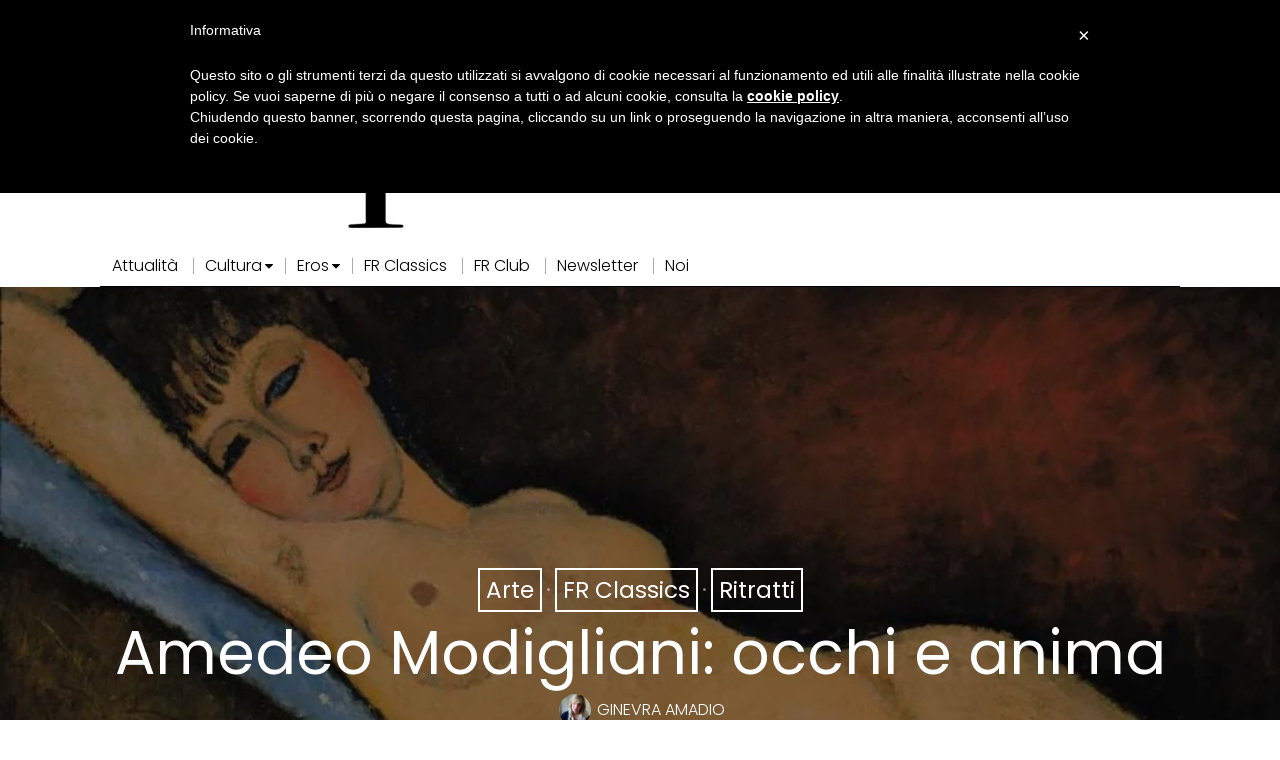

--- FILE ---
content_type: text/html; charset=UTF-8
request_url: https://www.frammentirivista.it/amedeo-modigliani-occhi-e-anima/
body_size: 62431
content:
<!DOCTYPE html>
<html lang="it-IT" class="no-js">
<head>
	<meta charset="UTF-8">
	<meta name="viewport" content="width=device-width, initial-scale=1.0">
	<link rel="profile" href="http://gmpg.org/xfn/11">
    
	<!--[if lt IE 9]>
	<script src="https://www.frammentirivista.it/wp-content/themes/fox/js/html5.js"></script>
	<![endif]-->
    
    <script>
    document.addEventListener('DOMContentLoaded',function(){
        var fox56_async_css = document.querySelectorAll('link[media="fox56_async"],style[media="fox56_async"]')
        if ( ! fox56_async_css ) {
            return;
        }
        for( var link of fox56_async_css ) {
            link.setAttribute('media','all')
        }
    });
</script>
<meta name='robots' content='index, follow, max-image-preview:large, max-snippet:-1, max-video-preview:-1' />

	<!-- This site is optimized with the Yoast SEO plugin v26.5 - https://yoast.com/wordpress/plugins/seo/ -->
	<title>Amedeo Modigliani: occhi e anima</title>
	<meta name="description" content="Quella di Amedeo Modigliani è una pittura basata sul disegno e la purezza. Una delle personalità più eccezionali dell&#039;arte contemporanea." />
	<link rel="canonical" href="https://www.frammentirivista.it/amedeo-modigliani-occhi-e-anima/" />
	<meta property="og:locale" content="it_IT" />
	<meta property="og:type" content="article" />
	<meta property="og:title" content="Amedeo Modigliani: occhi e anima" />
	<meta property="og:description" content="Quella di Amedeo Modigliani è una pittura basata sul disegno e la purezza. Una delle personalità più eccezionali dell&#039;arte contemporanea." />
	<meta property="og:url" content="https://www.frammentirivista.it/amedeo-modigliani-occhi-e-anima/" />
	<meta property="og:site_name" content="Frammenti Rivista" />
	<meta property="article:publisher" content="https://www.facebook.com/frammentirivista" />
	<meta property="article:author" content="https://www.facebook.com/ginevra.amadio" />
	<meta property="article:published_time" content="2015-07-12T07:58:13+00:00" />
	<meta property="article:modified_time" content="2021-07-20T15:16:28+00:00" />
	<meta property="og:image" content="https://i2.wp.com/www.frammentirivista.it/wp-content/uploads/2015/07/modigliani-immagine-in-evidenza.jpg?fit=1920%2C1080&ssl=1" />
	<meta property="og:image:width" content="1920" />
	<meta property="og:image:height" content="1080" />
	<meta property="og:image:type" content="image/jpeg" />
	<meta name="author" content="Ginevra Amadio" />
	<meta name="twitter:card" content="summary_large_image" />
	<meta name="twitter:creator" content="@frammenti_mag" />
	<meta name="twitter:site" content="@frammenti_mag" />
	<meta name="twitter:label1" content="Scritto da" />
	<meta name="twitter:data1" content="Ginevra Amadio" />
	<meta name="twitter:label2" content="Tempo di lettura stimato" />
	<meta name="twitter:data2" content="5 minuti" />
	<script type="application/ld+json" class="yoast-schema-graph">{"@context":"https://schema.org","@graph":[{"@type":"Article","@id":"https://www.frammentirivista.it/amedeo-modigliani-occhi-e-anima/#article","isPartOf":{"@id":"https://www.frammentirivista.it/amedeo-modigliani-occhi-e-anima/"},"author":[{"@id":"https://www.frammentirivista.it/#/schema/person/8f95e194263f22aaa44104b995b44830"}],"headline":"Amedeo Modigliani: occhi e anima","datePublished":"2015-07-12T07:58:13+00:00","dateModified":"2021-07-20T15:16:28+00:00","mainEntityOfPage":{"@id":"https://www.frammentirivista.it/amedeo-modigliani-occhi-e-anima/"},"wordCount":877,"commentCount":3,"publisher":{"@id":"https://www.frammentirivista.it/#organization"},"image":{"@id":"https://www.frammentirivista.it/amedeo-modigliani-occhi-e-anima/#primaryimage"},"thumbnailUrl":"https://www.frammentirivista.it/wp-content/uploads/2015/07/modigliani-immagine-in-evidenza.jpg","keywords":["Amedeo Modigliani","Arte","arte contemporanea","Dedo","intellettuale della settimana","Livorno","Modì","Parigi"],"articleSection":["Arte","FR Classics","Ritratti"],"inLanguage":"it-IT","potentialAction":[{"@type":"CommentAction","name":"Comment","target":["https://www.frammentirivista.it/amedeo-modigliani-occhi-e-anima/#respond"]}]},{"@type":"WebPage","@id":"https://www.frammentirivista.it/amedeo-modigliani-occhi-e-anima/","url":"https://www.frammentirivista.it/amedeo-modigliani-occhi-e-anima/","name":"Amedeo Modigliani: occhi e anima","isPartOf":{"@id":"https://www.frammentirivista.it/#website"},"primaryImageOfPage":{"@id":"https://www.frammentirivista.it/amedeo-modigliani-occhi-e-anima/#primaryimage"},"image":{"@id":"https://www.frammentirivista.it/amedeo-modigliani-occhi-e-anima/#primaryimage"},"thumbnailUrl":"https://www.frammentirivista.it/wp-content/uploads/2015/07/modigliani-immagine-in-evidenza.jpg","datePublished":"2015-07-12T07:58:13+00:00","dateModified":"2021-07-20T15:16:28+00:00","description":"Quella di Amedeo Modigliani è una pittura basata sul disegno e la purezza. Una delle personalità più eccezionali dell'arte contemporanea.","inLanguage":"it-IT","potentialAction":[{"@type":"ReadAction","target":["https://www.frammentirivista.it/amedeo-modigliani-occhi-e-anima/"]}]},{"@type":"ImageObject","inLanguage":"it-IT","@id":"https://www.frammentirivista.it/amedeo-modigliani-occhi-e-anima/#primaryimage","url":"https://www.frammentirivista.it/wp-content/uploads/2015/07/modigliani-immagine-in-evidenza.jpg","contentUrl":"https://www.frammentirivista.it/wp-content/uploads/2015/07/modigliani-immagine-in-evidenza.jpg","width":1920,"height":1080},{"@type":"WebSite","@id":"https://www.frammentirivista.it/#website","url":"https://www.frammentirivista.it/","name":"Frammenti Rivista","description":"Il mondo con gli occhi della cultura","publisher":{"@id":"https://www.frammentirivista.it/#organization"},"potentialAction":[{"@type":"SearchAction","target":{"@type":"EntryPoint","urlTemplate":"https://www.frammentirivista.it/?s={search_term_string}"},"query-input":{"@type":"PropertyValueSpecification","valueRequired":true,"valueName":"search_term_string"}}],"inLanguage":"it-IT"},{"@type":"Organization","@id":"https://www.frammentirivista.it/#organization","name":"Il fascino degli intellettuali","url":"https://www.frammentirivista.it/","logo":{"@type":"ImageObject","inLanguage":"it-IT","@id":"https://www.frammentirivista.it/#/schema/logo/image/","url":"https://www.frammentirivista.it/wp-content/uploads/2018/05/logo-Copia.jpg","contentUrl":"https://www.frammentirivista.it/wp-content/uploads/2018/05/logo-Copia.jpg","width":445,"height":470,"caption":"Il fascino degli intellettuali"},"image":{"@id":"https://www.frammentirivista.it/#/schema/logo/image/"},"sameAs":["https://www.facebook.com/frammentirivista","https://x.com/frammenti_mag","http://www.instagram.com/frammentirivista"]},{"@type":"Person","@id":"https://www.frammentirivista.it/#/schema/person/8f95e194263f22aaa44104b995b44830","name":"Ginevra Amadio","image":{"@type":"ImageObject","inLanguage":"it-IT","@id":"https://www.frammentirivista.it/#/schema/person/image/9c2f3c94fdad252c10636b70bea46989","url":"https://secure.gravatar.com/avatar/2b809c3499a173615dc0fd02fcc43cfa5d0f0c04c61898d4a3e1d27d9b54b2f8?s=96&d=mm&r=g","contentUrl":"https://secure.gravatar.com/avatar/2b809c3499a173615dc0fd02fcc43cfa5d0f0c04c61898d4a3e1d27d9b54b2f8?s=96&d=mm&r=g","caption":"Ginevra Amadio"},"description":"Ginevra Amadio nasce nel 1992 a Roma, dove vive e lavora. Si è laureata in Filologia Moderna presso l’Università di Roma La Sapienza con una tesi sul rapporto tra letteratura, movimenti sociali e violenza politica degli anni Settanta. È giornalista pubblicista e collabora con riviste culturali occupandosi prevalentemente di cinema, letteratura e rapporto tra le arti. Ha pubblicato tra gli altri per Treccani.it – Lingua Italiana, Frammenti Rivista, Oblio – Osservatorio Bibliografico della Letteratura Otto-novecentesca (di cui è anche membro di redazione), la rivista del Premio Giovanni Comisso, Cultura&amp;dintorni. Lavora come Ufficio stampa e media. Nel luglio 2021 ha fatto parte della giuria di Cinelido – Festival del cinema italiano dedicato al cortometraggio. Un suo racconto è stato pubblicato in “Costola sarà lei!”, antologia edita da Il Poligrafo (2021).","sameAs":["https://www.facebook.com/ginevra.amadio"],"url":"https://www.frammentirivista.it/author/ginevraamadio/"}]}</script>
	<!-- / Yoast SEO plugin. -->


<link rel='dns-prefetch' href='//cdn.iubenda.com' />
<link rel='dns-prefetch' href='//steadyhq.com' />
<link rel='dns-prefetch' href='//fonts.googleapis.com' />
<link rel="alternate" type="application/rss+xml" title="Frammenti Rivista &raquo; Feed" href="https://www.frammentirivista.it/feed/" />
<link rel="alternate" type="application/rss+xml" title="Frammenti Rivista &raquo; Feed dei commenti" href="https://www.frammentirivista.it/comments/feed/" />
<link rel="alternate" type="application/rss+xml" title="Frammenti Rivista &raquo; Amedeo Modigliani: occhi e anima Feed dei commenti" href="https://www.frammentirivista.it/amedeo-modigliani-occhi-e-anima/feed/" />
<link rel="alternate" title="oEmbed (JSON)" type="application/json+oembed" href="https://www.frammentirivista.it/wp-json/oembed/1.0/embed?url=https%3A%2F%2Fwww.frammentirivista.it%2Famedeo-modigliani-occhi-e-anima%2F" />
<link rel="alternate" title="oEmbed (XML)" type="text/xml+oembed" href="https://www.frammentirivista.it/wp-json/oembed/1.0/embed?url=https%3A%2F%2Fwww.frammentirivista.it%2Famedeo-modigliani-occhi-e-anima%2F&#038;format=xml" />
		<!-- This site uses the Google Analytics by MonsterInsights plugin v9.11.0 - Using Analytics tracking - https://www.monsterinsights.com/ -->
							<script src="//www.googletagmanager.com/gtag/js?id=G-PNH5WWCWK1"  data-cfasync="false" data-wpfc-render="false" async></script>
			<script data-cfasync="false" data-wpfc-render="false">
				var mi_version = '9.11.0';
				var mi_track_user = true;
				var mi_no_track_reason = '';
								var MonsterInsightsDefaultLocations = {"page_location":"https:\/\/www.frammentirivista.it\/amedeo-modigliani-occhi-e-anima\/"};
								if ( typeof MonsterInsightsPrivacyGuardFilter === 'function' ) {
					var MonsterInsightsLocations = (typeof MonsterInsightsExcludeQuery === 'object') ? MonsterInsightsPrivacyGuardFilter( MonsterInsightsExcludeQuery ) : MonsterInsightsPrivacyGuardFilter( MonsterInsightsDefaultLocations );
				} else {
					var MonsterInsightsLocations = (typeof MonsterInsightsExcludeQuery === 'object') ? MonsterInsightsExcludeQuery : MonsterInsightsDefaultLocations;
				}

								var disableStrs = [
										'ga-disable-G-PNH5WWCWK1',
									];

				/* Function to detect opted out users */
				function __gtagTrackerIsOptedOut() {
					for (var index = 0; index < disableStrs.length; index++) {
						if (document.cookie.indexOf(disableStrs[index] + '=true') > -1) {
							return true;
						}
					}

					return false;
				}

				/* Disable tracking if the opt-out cookie exists. */
				if (__gtagTrackerIsOptedOut()) {
					for (var index = 0; index < disableStrs.length; index++) {
						window[disableStrs[index]] = true;
					}
				}

				/* Opt-out function */
				function __gtagTrackerOptout() {
					for (var index = 0; index < disableStrs.length; index++) {
						document.cookie = disableStrs[index] + '=true; expires=Thu, 31 Dec 2099 23:59:59 UTC; path=/';
						window[disableStrs[index]] = true;
					}
				}

				if ('undefined' === typeof gaOptout) {
					function gaOptout() {
						__gtagTrackerOptout();
					}
				}
								window.dataLayer = window.dataLayer || [];

				window.MonsterInsightsDualTracker = {
					helpers: {},
					trackers: {},
				};
				if (mi_track_user) {
					function __gtagDataLayer() {
						dataLayer.push(arguments);
					}

					function __gtagTracker(type, name, parameters) {
						if (!parameters) {
							parameters = {};
						}

						if (parameters.send_to) {
							__gtagDataLayer.apply(null, arguments);
							return;
						}

						if (type === 'event') {
														parameters.send_to = monsterinsights_frontend.v4_id;
							var hookName = name;
							if (typeof parameters['event_category'] !== 'undefined') {
								hookName = parameters['event_category'] + ':' + name;
							}

							if (typeof MonsterInsightsDualTracker.trackers[hookName] !== 'undefined') {
								MonsterInsightsDualTracker.trackers[hookName](parameters);
							} else {
								__gtagDataLayer('event', name, parameters);
							}
							
						} else {
							__gtagDataLayer.apply(null, arguments);
						}
					}

					__gtagTracker('js', new Date());
					__gtagTracker('set', {
						'developer_id.dZGIzZG': true,
											});
					if ( MonsterInsightsLocations.page_location ) {
						__gtagTracker('set', MonsterInsightsLocations);
					}
										__gtagTracker('config', 'G-PNH5WWCWK1', {"forceSSL":"true","link_attribution":"true"} );
										window.gtag = __gtagTracker;										(function () {
						/* https://developers.google.com/analytics/devguides/collection/analyticsjs/ */
						/* ga and __gaTracker compatibility shim. */
						var noopfn = function () {
							return null;
						};
						var newtracker = function () {
							return new Tracker();
						};
						var Tracker = function () {
							return null;
						};
						var p = Tracker.prototype;
						p.get = noopfn;
						p.set = noopfn;
						p.send = function () {
							var args = Array.prototype.slice.call(arguments);
							args.unshift('send');
							__gaTracker.apply(null, args);
						};
						var __gaTracker = function () {
							var len = arguments.length;
							if (len === 0) {
								return;
							}
							var f = arguments[len - 1];
							if (typeof f !== 'object' || f === null || typeof f.hitCallback !== 'function') {
								if ('send' === arguments[0]) {
									var hitConverted, hitObject = false, action;
									if ('event' === arguments[1]) {
										if ('undefined' !== typeof arguments[3]) {
											hitObject = {
												'eventAction': arguments[3],
												'eventCategory': arguments[2],
												'eventLabel': arguments[4],
												'value': arguments[5] ? arguments[5] : 1,
											}
										}
									}
									if ('pageview' === arguments[1]) {
										if ('undefined' !== typeof arguments[2]) {
											hitObject = {
												'eventAction': 'page_view',
												'page_path': arguments[2],
											}
										}
									}
									if (typeof arguments[2] === 'object') {
										hitObject = arguments[2];
									}
									if (typeof arguments[5] === 'object') {
										Object.assign(hitObject, arguments[5]);
									}
									if ('undefined' !== typeof arguments[1].hitType) {
										hitObject = arguments[1];
										if ('pageview' === hitObject.hitType) {
											hitObject.eventAction = 'page_view';
										}
									}
									if (hitObject) {
										action = 'timing' === arguments[1].hitType ? 'timing_complete' : hitObject.eventAction;
										hitConverted = mapArgs(hitObject);
										__gtagTracker('event', action, hitConverted);
									}
								}
								return;
							}

							function mapArgs(args) {
								var arg, hit = {};
								var gaMap = {
									'eventCategory': 'event_category',
									'eventAction': 'event_action',
									'eventLabel': 'event_label',
									'eventValue': 'event_value',
									'nonInteraction': 'non_interaction',
									'timingCategory': 'event_category',
									'timingVar': 'name',
									'timingValue': 'value',
									'timingLabel': 'event_label',
									'page': 'page_path',
									'location': 'page_location',
									'title': 'page_title',
									'referrer' : 'page_referrer',
								};
								for (arg in args) {
																		if (!(!args.hasOwnProperty(arg) || !gaMap.hasOwnProperty(arg))) {
										hit[gaMap[arg]] = args[arg];
									} else {
										hit[arg] = args[arg];
									}
								}
								return hit;
							}

							try {
								f.hitCallback();
							} catch (ex) {
							}
						};
						__gaTracker.create = newtracker;
						__gaTracker.getByName = newtracker;
						__gaTracker.getAll = function () {
							return [];
						};
						__gaTracker.remove = noopfn;
						__gaTracker.loaded = true;
						window['__gaTracker'] = __gaTracker;
					})();
									} else {
										console.log("");
					(function () {
						function __gtagTracker() {
							return null;
						}

						window['__gtagTracker'] = __gtagTracker;
						window['gtag'] = __gtagTracker;
					})();
									}
			</script>
							<!-- / Google Analytics by MonsterInsights -->
		<style id='wp-img-auto-sizes-contain-inline-css'>
img:is([sizes=auto i],[sizes^="auto," i]){contain-intrinsic-size:3000px 1500px}
/*# sourceURL=wp-img-auto-sizes-contain-inline-css */
</style>
<link rel='stylesheet' id='sbi_styles-css' href='https://www.frammentirivista.it/wp-content/plugins/instagram-feed/css/sbi-styles.min.css?ver=6.10.0' media='all' />
<style id='wp-emoji-styles-inline-css'>

	img.wp-smiley, img.emoji {
		display: inline !important;
		border: none !important;
		box-shadow: none !important;
		height: 1em !important;
		width: 1em !important;
		margin: 0 0.07em !important;
		vertical-align: -0.1em !important;
		background: none !important;
		padding: 0 !important;
	}
/*# sourceURL=wp-emoji-styles-inline-css */
</style>
<style id='wp-block-library-inline-css'>
:root{--wp-block-synced-color:#7a00df;--wp-block-synced-color--rgb:122,0,223;--wp-bound-block-color:var(--wp-block-synced-color);--wp-editor-canvas-background:#ddd;--wp-admin-theme-color:#007cba;--wp-admin-theme-color--rgb:0,124,186;--wp-admin-theme-color-darker-10:#006ba1;--wp-admin-theme-color-darker-10--rgb:0,107,160.5;--wp-admin-theme-color-darker-20:#005a87;--wp-admin-theme-color-darker-20--rgb:0,90,135;--wp-admin-border-width-focus:2px}@media (min-resolution:192dpi){:root{--wp-admin-border-width-focus:1.5px}}.wp-element-button{cursor:pointer}:root .has-very-light-gray-background-color{background-color:#eee}:root .has-very-dark-gray-background-color{background-color:#313131}:root .has-very-light-gray-color{color:#eee}:root .has-very-dark-gray-color{color:#313131}:root .has-vivid-green-cyan-to-vivid-cyan-blue-gradient-background{background:linear-gradient(135deg,#00d084,#0693e3)}:root .has-purple-crush-gradient-background{background:linear-gradient(135deg,#34e2e4,#4721fb 50%,#ab1dfe)}:root .has-hazy-dawn-gradient-background{background:linear-gradient(135deg,#faaca8,#dad0ec)}:root .has-subdued-olive-gradient-background{background:linear-gradient(135deg,#fafae1,#67a671)}:root .has-atomic-cream-gradient-background{background:linear-gradient(135deg,#fdd79a,#004a59)}:root .has-nightshade-gradient-background{background:linear-gradient(135deg,#330968,#31cdcf)}:root .has-midnight-gradient-background{background:linear-gradient(135deg,#020381,#2874fc)}:root{--wp--preset--font-size--normal:16px;--wp--preset--font-size--huge:42px}.has-regular-font-size{font-size:1em}.has-larger-font-size{font-size:2.625em}.has-normal-font-size{font-size:var(--wp--preset--font-size--normal)}.has-huge-font-size{font-size:var(--wp--preset--font-size--huge)}.has-text-align-center{text-align:center}.has-text-align-left{text-align:left}.has-text-align-right{text-align:right}.has-fit-text{white-space:nowrap!important}#end-resizable-editor-section{display:none}.aligncenter{clear:both}.items-justified-left{justify-content:flex-start}.items-justified-center{justify-content:center}.items-justified-right{justify-content:flex-end}.items-justified-space-between{justify-content:space-between}.screen-reader-text{border:0;clip-path:inset(50%);height:1px;margin:-1px;overflow:hidden;padding:0;position:absolute;width:1px;word-wrap:normal!important}.screen-reader-text:focus{background-color:#ddd;clip-path:none;color:#444;display:block;font-size:1em;height:auto;left:5px;line-height:normal;padding:15px 23px 14px;text-decoration:none;top:5px;width:auto;z-index:100000}html :where(.has-border-color){border-style:solid}html :where([style*=border-top-color]){border-top-style:solid}html :where([style*=border-right-color]){border-right-style:solid}html :where([style*=border-bottom-color]){border-bottom-style:solid}html :where([style*=border-left-color]){border-left-style:solid}html :where([style*=border-width]){border-style:solid}html :where([style*=border-top-width]){border-top-style:solid}html :where([style*=border-right-width]){border-right-style:solid}html :where([style*=border-bottom-width]){border-bottom-style:solid}html :where([style*=border-left-width]){border-left-style:solid}html :where(img[class*=wp-image-]){height:auto;max-width:100%}:where(figure){margin:0 0 1em}html :where(.is-position-sticky){--wp-admin--admin-bar--position-offset:var(--wp-admin--admin-bar--height,0px)}@media screen and (max-width:600px){html :where(.is-position-sticky){--wp-admin--admin-bar--position-offset:0px}}

/*# sourceURL=wp-block-library-inline-css */
</style><style id='wp-block-heading-inline-css'>
h1:where(.wp-block-heading).has-background,h2:where(.wp-block-heading).has-background,h3:where(.wp-block-heading).has-background,h4:where(.wp-block-heading).has-background,h5:where(.wp-block-heading).has-background,h6:where(.wp-block-heading).has-background{padding:1.25em 2.375em}h1.has-text-align-left[style*=writing-mode]:where([style*=vertical-lr]),h1.has-text-align-right[style*=writing-mode]:where([style*=vertical-rl]),h2.has-text-align-left[style*=writing-mode]:where([style*=vertical-lr]),h2.has-text-align-right[style*=writing-mode]:where([style*=vertical-rl]),h3.has-text-align-left[style*=writing-mode]:where([style*=vertical-lr]),h3.has-text-align-right[style*=writing-mode]:where([style*=vertical-rl]),h4.has-text-align-left[style*=writing-mode]:where([style*=vertical-lr]),h4.has-text-align-right[style*=writing-mode]:where([style*=vertical-rl]),h5.has-text-align-left[style*=writing-mode]:where([style*=vertical-lr]),h5.has-text-align-right[style*=writing-mode]:where([style*=vertical-rl]),h6.has-text-align-left[style*=writing-mode]:where([style*=vertical-lr]),h6.has-text-align-right[style*=writing-mode]:where([style*=vertical-rl]){rotate:180deg}
/*# sourceURL=https://www.frammentirivista.it/wp-includes/blocks/heading/style.min.css */
</style>
<style id='wp-block-image-inline-css'>
.wp-block-image>a,.wp-block-image>figure>a{display:inline-block}.wp-block-image img{box-sizing:border-box;height:auto;max-width:100%;vertical-align:bottom}@media not (prefers-reduced-motion){.wp-block-image img.hide{visibility:hidden}.wp-block-image img.show{animation:show-content-image .4s}}.wp-block-image[style*=border-radius] img,.wp-block-image[style*=border-radius]>a{border-radius:inherit}.wp-block-image.has-custom-border img{box-sizing:border-box}.wp-block-image.aligncenter{text-align:center}.wp-block-image.alignfull>a,.wp-block-image.alignwide>a{width:100%}.wp-block-image.alignfull img,.wp-block-image.alignwide img{height:auto;width:100%}.wp-block-image .aligncenter,.wp-block-image .alignleft,.wp-block-image .alignright,.wp-block-image.aligncenter,.wp-block-image.alignleft,.wp-block-image.alignright{display:table}.wp-block-image .aligncenter>figcaption,.wp-block-image .alignleft>figcaption,.wp-block-image .alignright>figcaption,.wp-block-image.aligncenter>figcaption,.wp-block-image.alignleft>figcaption,.wp-block-image.alignright>figcaption{caption-side:bottom;display:table-caption}.wp-block-image .alignleft{float:left;margin:.5em 1em .5em 0}.wp-block-image .alignright{float:right;margin:.5em 0 .5em 1em}.wp-block-image .aligncenter{margin-left:auto;margin-right:auto}.wp-block-image :where(figcaption){margin-bottom:1em;margin-top:.5em}.wp-block-image.is-style-circle-mask img{border-radius:9999px}@supports ((-webkit-mask-image:none) or (mask-image:none)) or (-webkit-mask-image:none){.wp-block-image.is-style-circle-mask img{border-radius:0;-webkit-mask-image:url('data:image/svg+xml;utf8,<svg viewBox="0 0 100 100" xmlns="http://www.w3.org/2000/svg"><circle cx="50" cy="50" r="50"/></svg>');mask-image:url('data:image/svg+xml;utf8,<svg viewBox="0 0 100 100" xmlns="http://www.w3.org/2000/svg"><circle cx="50" cy="50" r="50"/></svg>');mask-mode:alpha;-webkit-mask-position:center;mask-position:center;-webkit-mask-repeat:no-repeat;mask-repeat:no-repeat;-webkit-mask-size:contain;mask-size:contain}}:root :where(.wp-block-image.is-style-rounded img,.wp-block-image .is-style-rounded img){border-radius:9999px}.wp-block-image figure{margin:0}.wp-lightbox-container{display:flex;flex-direction:column;position:relative}.wp-lightbox-container img{cursor:zoom-in}.wp-lightbox-container img:hover+button{opacity:1}.wp-lightbox-container button{align-items:center;backdrop-filter:blur(16px) saturate(180%);background-color:#5a5a5a40;border:none;border-radius:4px;cursor:zoom-in;display:flex;height:20px;justify-content:center;opacity:0;padding:0;position:absolute;right:16px;text-align:center;top:16px;width:20px;z-index:100}@media not (prefers-reduced-motion){.wp-lightbox-container button{transition:opacity .2s ease}}.wp-lightbox-container button:focus-visible{outline:3px auto #5a5a5a40;outline:3px auto -webkit-focus-ring-color;outline-offset:3px}.wp-lightbox-container button:hover{cursor:pointer;opacity:1}.wp-lightbox-container button:focus{opacity:1}.wp-lightbox-container button:focus,.wp-lightbox-container button:hover,.wp-lightbox-container button:not(:hover):not(:active):not(.has-background){background-color:#5a5a5a40;border:none}.wp-lightbox-overlay{box-sizing:border-box;cursor:zoom-out;height:100vh;left:0;overflow:hidden;position:fixed;top:0;visibility:hidden;width:100%;z-index:100000}.wp-lightbox-overlay .close-button{align-items:center;cursor:pointer;display:flex;justify-content:center;min-height:40px;min-width:40px;padding:0;position:absolute;right:calc(env(safe-area-inset-right) + 16px);top:calc(env(safe-area-inset-top) + 16px);z-index:5000000}.wp-lightbox-overlay .close-button:focus,.wp-lightbox-overlay .close-button:hover,.wp-lightbox-overlay .close-button:not(:hover):not(:active):not(.has-background){background:none;border:none}.wp-lightbox-overlay .lightbox-image-container{height:var(--wp--lightbox-container-height);left:50%;overflow:hidden;position:absolute;top:50%;transform:translate(-50%,-50%);transform-origin:top left;width:var(--wp--lightbox-container-width);z-index:9999999999}.wp-lightbox-overlay .wp-block-image{align-items:center;box-sizing:border-box;display:flex;height:100%;justify-content:center;margin:0;position:relative;transform-origin:0 0;width:100%;z-index:3000000}.wp-lightbox-overlay .wp-block-image img{height:var(--wp--lightbox-image-height);min-height:var(--wp--lightbox-image-height);min-width:var(--wp--lightbox-image-width);width:var(--wp--lightbox-image-width)}.wp-lightbox-overlay .wp-block-image figcaption{display:none}.wp-lightbox-overlay button{background:none;border:none}.wp-lightbox-overlay .scrim{background-color:#fff;height:100%;opacity:.9;position:absolute;width:100%;z-index:2000000}.wp-lightbox-overlay.active{visibility:visible}@media not (prefers-reduced-motion){.wp-lightbox-overlay.active{animation:turn-on-visibility .25s both}.wp-lightbox-overlay.active img{animation:turn-on-visibility .35s both}.wp-lightbox-overlay.show-closing-animation:not(.active){animation:turn-off-visibility .35s both}.wp-lightbox-overlay.show-closing-animation:not(.active) img{animation:turn-off-visibility .25s both}.wp-lightbox-overlay.zoom.active{animation:none;opacity:1;visibility:visible}.wp-lightbox-overlay.zoom.active .lightbox-image-container{animation:lightbox-zoom-in .4s}.wp-lightbox-overlay.zoom.active .lightbox-image-container img{animation:none}.wp-lightbox-overlay.zoom.active .scrim{animation:turn-on-visibility .4s forwards}.wp-lightbox-overlay.zoom.show-closing-animation:not(.active){animation:none}.wp-lightbox-overlay.zoom.show-closing-animation:not(.active) .lightbox-image-container{animation:lightbox-zoom-out .4s}.wp-lightbox-overlay.zoom.show-closing-animation:not(.active) .lightbox-image-container img{animation:none}.wp-lightbox-overlay.zoom.show-closing-animation:not(.active) .scrim{animation:turn-off-visibility .4s forwards}}@keyframes show-content-image{0%{visibility:hidden}99%{visibility:hidden}to{visibility:visible}}@keyframes turn-on-visibility{0%{opacity:0}to{opacity:1}}@keyframes turn-off-visibility{0%{opacity:1;visibility:visible}99%{opacity:0;visibility:visible}to{opacity:0;visibility:hidden}}@keyframes lightbox-zoom-in{0%{transform:translate(calc((-100vw + var(--wp--lightbox-scrollbar-width))/2 + var(--wp--lightbox-initial-left-position)),calc(-50vh + var(--wp--lightbox-initial-top-position))) scale(var(--wp--lightbox-scale))}to{transform:translate(-50%,-50%) scale(1)}}@keyframes lightbox-zoom-out{0%{transform:translate(-50%,-50%) scale(1);visibility:visible}99%{visibility:visible}to{transform:translate(calc((-100vw + var(--wp--lightbox-scrollbar-width))/2 + var(--wp--lightbox-initial-left-position)),calc(-50vh + var(--wp--lightbox-initial-top-position))) scale(var(--wp--lightbox-scale));visibility:hidden}}
/*# sourceURL=https://www.frammentirivista.it/wp-includes/blocks/image/style.min.css */
</style>
<style id='wp-block-list-inline-css'>
ol,ul{box-sizing:border-box}:root :where(.wp-block-list.has-background){padding:1.25em 2.375em}
/*# sourceURL=https://www.frammentirivista.it/wp-includes/blocks/list/style.min.css */
</style>
<style id='wp-block-paragraph-inline-css'>
.is-small-text{font-size:.875em}.is-regular-text{font-size:1em}.is-large-text{font-size:2.25em}.is-larger-text{font-size:3em}.has-drop-cap:not(:focus):first-letter{float:left;font-size:8.4em;font-style:normal;font-weight:100;line-height:.68;margin:.05em .1em 0 0;text-transform:uppercase}body.rtl .has-drop-cap:not(:focus):first-letter{float:none;margin-left:.1em}p.has-drop-cap.has-background{overflow:hidden}:root :where(p.has-background){padding:1.25em 2.375em}:where(p.has-text-color:not(.has-link-color)) a{color:inherit}p.has-text-align-left[style*="writing-mode:vertical-lr"],p.has-text-align-right[style*="writing-mode:vertical-rl"]{rotate:180deg}
/*# sourceURL=https://www.frammentirivista.it/wp-includes/blocks/paragraph/style.min.css */
</style>
<style id='wp-block-quote-inline-css'>
.wp-block-quote{box-sizing:border-box;overflow-wrap:break-word}.wp-block-quote.is-large:where(:not(.is-style-plain)),.wp-block-quote.is-style-large:where(:not(.is-style-plain)){margin-bottom:1em;padding:0 1em}.wp-block-quote.is-large:where(:not(.is-style-plain)) p,.wp-block-quote.is-style-large:where(:not(.is-style-plain)) p{font-size:1.5em;font-style:italic;line-height:1.6}.wp-block-quote.is-large:where(:not(.is-style-plain)) cite,.wp-block-quote.is-large:where(:not(.is-style-plain)) footer,.wp-block-quote.is-style-large:where(:not(.is-style-plain)) cite,.wp-block-quote.is-style-large:where(:not(.is-style-plain)) footer{font-size:1.125em;text-align:right}.wp-block-quote>cite{display:block}
/*# sourceURL=https://www.frammentirivista.it/wp-includes/blocks/quote/style.min.css */
</style>
<style id='global-styles-inline-css'>
:root{--wp--preset--aspect-ratio--square: 1;--wp--preset--aspect-ratio--4-3: 4/3;--wp--preset--aspect-ratio--3-4: 3/4;--wp--preset--aspect-ratio--3-2: 3/2;--wp--preset--aspect-ratio--2-3: 2/3;--wp--preset--aspect-ratio--16-9: 16/9;--wp--preset--aspect-ratio--9-16: 9/16;--wp--preset--color--black: #000000;--wp--preset--color--cyan-bluish-gray: #abb8c3;--wp--preset--color--white: #ffffff;--wp--preset--color--pale-pink: #f78da7;--wp--preset--color--vivid-red: #cf2e2e;--wp--preset--color--luminous-vivid-orange: #ff6900;--wp--preset--color--luminous-vivid-amber: #fcb900;--wp--preset--color--light-green-cyan: #7bdcb5;--wp--preset--color--vivid-green-cyan: #00d084;--wp--preset--color--pale-cyan-blue: #8ed1fc;--wp--preset--color--vivid-cyan-blue: #0693e3;--wp--preset--color--vivid-purple: #9b51e0;--wp--preset--gradient--vivid-cyan-blue-to-vivid-purple: linear-gradient(135deg,rgb(6,147,227) 0%,rgb(155,81,224) 100%);--wp--preset--gradient--light-green-cyan-to-vivid-green-cyan: linear-gradient(135deg,rgb(122,220,180) 0%,rgb(0,208,130) 100%);--wp--preset--gradient--luminous-vivid-amber-to-luminous-vivid-orange: linear-gradient(135deg,rgb(252,185,0) 0%,rgb(255,105,0) 100%);--wp--preset--gradient--luminous-vivid-orange-to-vivid-red: linear-gradient(135deg,rgb(255,105,0) 0%,rgb(207,46,46) 100%);--wp--preset--gradient--very-light-gray-to-cyan-bluish-gray: linear-gradient(135deg,rgb(238,238,238) 0%,rgb(169,184,195) 100%);--wp--preset--gradient--cool-to-warm-spectrum: linear-gradient(135deg,rgb(74,234,220) 0%,rgb(151,120,209) 20%,rgb(207,42,186) 40%,rgb(238,44,130) 60%,rgb(251,105,98) 80%,rgb(254,248,76) 100%);--wp--preset--gradient--blush-light-purple: linear-gradient(135deg,rgb(255,206,236) 0%,rgb(152,150,240) 100%);--wp--preset--gradient--blush-bordeaux: linear-gradient(135deg,rgb(254,205,165) 0%,rgb(254,45,45) 50%,rgb(107,0,62) 100%);--wp--preset--gradient--luminous-dusk: linear-gradient(135deg,rgb(255,203,112) 0%,rgb(199,81,192) 50%,rgb(65,88,208) 100%);--wp--preset--gradient--pale-ocean: linear-gradient(135deg,rgb(255,245,203) 0%,rgb(182,227,212) 50%,rgb(51,167,181) 100%);--wp--preset--gradient--electric-grass: linear-gradient(135deg,rgb(202,248,128) 0%,rgb(113,206,126) 100%);--wp--preset--gradient--midnight: linear-gradient(135deg,rgb(2,3,129) 0%,rgb(40,116,252) 100%);--wp--preset--font-size--small: 13px;--wp--preset--font-size--medium: 20px;--wp--preset--font-size--large: 36px;--wp--preset--font-size--x-large: 42px;--wp--preset--spacing--20: 0.44rem;--wp--preset--spacing--30: 0.67rem;--wp--preset--spacing--40: 1rem;--wp--preset--spacing--50: 1.5rem;--wp--preset--spacing--60: 2.25rem;--wp--preset--spacing--70: 3.38rem;--wp--preset--spacing--80: 5.06rem;--wp--preset--shadow--natural: 6px 6px 9px rgba(0, 0, 0, 0.2);--wp--preset--shadow--deep: 12px 12px 50px rgba(0, 0, 0, 0.4);--wp--preset--shadow--sharp: 6px 6px 0px rgba(0, 0, 0, 0.2);--wp--preset--shadow--outlined: 6px 6px 0px -3px rgb(255, 255, 255), 6px 6px rgb(0, 0, 0);--wp--preset--shadow--crisp: 6px 6px 0px rgb(0, 0, 0);}:where(.is-layout-flex){gap: 0.5em;}:where(.is-layout-grid){gap: 0.5em;}body .is-layout-flex{display: flex;}.is-layout-flex{flex-wrap: wrap;align-items: center;}.is-layout-flex > :is(*, div){margin: 0;}body .is-layout-grid{display: grid;}.is-layout-grid > :is(*, div){margin: 0;}:where(.wp-block-columns.is-layout-flex){gap: 2em;}:where(.wp-block-columns.is-layout-grid){gap: 2em;}:where(.wp-block-post-template.is-layout-flex){gap: 1.25em;}:where(.wp-block-post-template.is-layout-grid){gap: 1.25em;}.has-black-color{color: var(--wp--preset--color--black) !important;}.has-cyan-bluish-gray-color{color: var(--wp--preset--color--cyan-bluish-gray) !important;}.has-white-color{color: var(--wp--preset--color--white) !important;}.has-pale-pink-color{color: var(--wp--preset--color--pale-pink) !important;}.has-vivid-red-color{color: var(--wp--preset--color--vivid-red) !important;}.has-luminous-vivid-orange-color{color: var(--wp--preset--color--luminous-vivid-orange) !important;}.has-luminous-vivid-amber-color{color: var(--wp--preset--color--luminous-vivid-amber) !important;}.has-light-green-cyan-color{color: var(--wp--preset--color--light-green-cyan) !important;}.has-vivid-green-cyan-color{color: var(--wp--preset--color--vivid-green-cyan) !important;}.has-pale-cyan-blue-color{color: var(--wp--preset--color--pale-cyan-blue) !important;}.has-vivid-cyan-blue-color{color: var(--wp--preset--color--vivid-cyan-blue) !important;}.has-vivid-purple-color{color: var(--wp--preset--color--vivid-purple) !important;}.has-black-background-color{background-color: var(--wp--preset--color--black) !important;}.has-cyan-bluish-gray-background-color{background-color: var(--wp--preset--color--cyan-bluish-gray) !important;}.has-white-background-color{background-color: var(--wp--preset--color--white) !important;}.has-pale-pink-background-color{background-color: var(--wp--preset--color--pale-pink) !important;}.has-vivid-red-background-color{background-color: var(--wp--preset--color--vivid-red) !important;}.has-luminous-vivid-orange-background-color{background-color: var(--wp--preset--color--luminous-vivid-orange) !important;}.has-luminous-vivid-amber-background-color{background-color: var(--wp--preset--color--luminous-vivid-amber) !important;}.has-light-green-cyan-background-color{background-color: var(--wp--preset--color--light-green-cyan) !important;}.has-vivid-green-cyan-background-color{background-color: var(--wp--preset--color--vivid-green-cyan) !important;}.has-pale-cyan-blue-background-color{background-color: var(--wp--preset--color--pale-cyan-blue) !important;}.has-vivid-cyan-blue-background-color{background-color: var(--wp--preset--color--vivid-cyan-blue) !important;}.has-vivid-purple-background-color{background-color: var(--wp--preset--color--vivid-purple) !important;}.has-black-border-color{border-color: var(--wp--preset--color--black) !important;}.has-cyan-bluish-gray-border-color{border-color: var(--wp--preset--color--cyan-bluish-gray) !important;}.has-white-border-color{border-color: var(--wp--preset--color--white) !important;}.has-pale-pink-border-color{border-color: var(--wp--preset--color--pale-pink) !important;}.has-vivid-red-border-color{border-color: var(--wp--preset--color--vivid-red) !important;}.has-luminous-vivid-orange-border-color{border-color: var(--wp--preset--color--luminous-vivid-orange) !important;}.has-luminous-vivid-amber-border-color{border-color: var(--wp--preset--color--luminous-vivid-amber) !important;}.has-light-green-cyan-border-color{border-color: var(--wp--preset--color--light-green-cyan) !important;}.has-vivid-green-cyan-border-color{border-color: var(--wp--preset--color--vivid-green-cyan) !important;}.has-pale-cyan-blue-border-color{border-color: var(--wp--preset--color--pale-cyan-blue) !important;}.has-vivid-cyan-blue-border-color{border-color: var(--wp--preset--color--vivid-cyan-blue) !important;}.has-vivid-purple-border-color{border-color: var(--wp--preset--color--vivid-purple) !important;}.has-vivid-cyan-blue-to-vivid-purple-gradient-background{background: var(--wp--preset--gradient--vivid-cyan-blue-to-vivid-purple) !important;}.has-light-green-cyan-to-vivid-green-cyan-gradient-background{background: var(--wp--preset--gradient--light-green-cyan-to-vivid-green-cyan) !important;}.has-luminous-vivid-amber-to-luminous-vivid-orange-gradient-background{background: var(--wp--preset--gradient--luminous-vivid-amber-to-luminous-vivid-orange) !important;}.has-luminous-vivid-orange-to-vivid-red-gradient-background{background: var(--wp--preset--gradient--luminous-vivid-orange-to-vivid-red) !important;}.has-very-light-gray-to-cyan-bluish-gray-gradient-background{background: var(--wp--preset--gradient--very-light-gray-to-cyan-bluish-gray) !important;}.has-cool-to-warm-spectrum-gradient-background{background: var(--wp--preset--gradient--cool-to-warm-spectrum) !important;}.has-blush-light-purple-gradient-background{background: var(--wp--preset--gradient--blush-light-purple) !important;}.has-blush-bordeaux-gradient-background{background: var(--wp--preset--gradient--blush-bordeaux) !important;}.has-luminous-dusk-gradient-background{background: var(--wp--preset--gradient--luminous-dusk) !important;}.has-pale-ocean-gradient-background{background: var(--wp--preset--gradient--pale-ocean) !important;}.has-electric-grass-gradient-background{background: var(--wp--preset--gradient--electric-grass) !important;}.has-midnight-gradient-background{background: var(--wp--preset--gradient--midnight) !important;}.has-small-font-size{font-size: var(--wp--preset--font-size--small) !important;}.has-medium-font-size{font-size: var(--wp--preset--font-size--medium) !important;}.has-large-font-size{font-size: var(--wp--preset--font-size--large) !important;}.has-x-large-font-size{font-size: var(--wp--preset--font-size--x-large) !important;}
/*# sourceURL=global-styles-inline-css */
</style>

<style id='classic-theme-styles-inline-css'>
/*! This file is auto-generated */
.wp-block-button__link{color:#fff;background-color:#32373c;border-radius:9999px;box-shadow:none;text-decoration:none;padding:calc(.667em + 2px) calc(1.333em + 2px);font-size:1.125em}.wp-block-file__button{background:#32373c;color:#fff;text-decoration:none}
/*# sourceURL=/wp-includes/css/classic-themes.min.css */
</style>
<link rel='stylesheet' id='contact-form-7-css' href='https://www.frammentirivista.it/wp-content/plugins/contact-form-7/includes/css/styles.css?ver=6.1.4' media='all' />
<link rel='stylesheet' id='parent-style-css' href='https://www.frammentirivista.it/wp-content/themes/fox/style.min.css?ver=6.9' media='all' />
<link rel='stylesheet' id='fox-google-fonts-css' href='https://fonts.googleapis.com/css?family=Poppins%3A700%2C300%2Cregular&#038;subset=latin&#038;display=swap&#038;ver=6.6.1' media='fox56_async' />
<style id='fox-above-inline-css'>
@font-face {font-family:'icon56';src:url('https://www.frammentirivista.it/wp-content/themes/fox/css56/icons56/icon56.ttf?version=6.6.1') format('truetype'),url('https://www.frammentirivista.it/wp-content/themes/fox/css56/icons56/icon56.woff?version=6.6.1') format('woff'),url('https://www.frammentirivista.it/wp-content/themes/fox/css56/icons56/icon56.svg?version=6.6.1#icon56') format('svg');font-weight:normal;font-style:normal;font-display:block;}@charset "UTF-8";html {font-family:sans-serif;-ms-text-size-adjust:100%;-webkit-text-size-adjust:100%;}body {margin:0;}article, aside, details, figcaption, figure, footer, header, main, menu, nav, section, summary {display:block;}audio, canvas, progress, video {display:inline-block;}audio:not([controls]) {display:none;height:0;}progress {vertical-align:baseline;}[hidden], template {display:none;}a {background-color:transparent;-webkit-text-decoration-skip:objects;}a:active, a:hover {outline-width:0;}abbr[title] {border-bottom:none;text-decoration:underline;-webkit-text-decoration:underline dotted;text-decoration:underline dotted;}b, strong {font-weight:inherit;}b, strong {font-weight:bolder;}dfn {font-style:italic;}h1 {font-size:2em;margin:0.67em 0;}mark {background-color:#ff0;color:#000;}small {font-size:80%;}sub, sup {font-size:75%;line-height:0;position:relative;vertical-align:baseline;}sub {bottom:-0.25em;}sup {top:-0.5em;}img {border-style:none;}svg:not(:root) {overflow:hidden;}code, kbd, pre, samp {font-family:monospace, monospace;font-size:1em;}figure {margin:1em 40px;}hr {box-sizing:content-box;height:0;overflow:visible;}button, input, select, textarea {font:inherit;margin:0;}optgroup {font-weight:700;}button, input {overflow:visible;}button, select {text-transform:none;}[type=reset], [type=submit], button, html [type=button] {-webkit-appearance:button;}[type=button]::-moz-focus-inner, [type=reset]::-moz-focus-inner, [type=submit]::-moz-focus-inner, button::-moz-focus-inner {border-style:none;padding:0;}[type=button]:-moz-focusring, [type=reset]:-moz-focusring, [type=submit]:-moz-focusring, button:-moz-focusring {outline:1px dotted ButtonText;}fieldset {border:1px solid silver;margin:0 2px;padding:0.35em 0.625em 0.75em;}legend {box-sizing:border-box;color:inherit;display:table;max-width:100%;padding:0;white-space:normal;}textarea {overflow:auto;}[type=checkbox], [type=radio] {box-sizing:border-box;padding:0;}[type=number]::-webkit-inner-spin-button, [type=number]::-webkit-outer-spin-button {height:auto;}[type=search] {-webkit-appearance:textfield;outline-offset:-2px;}[type=search]::-webkit-search-cancel-button, [type=search]::-webkit-search-decoration {-webkit-appearance:none;}::-webkit-input-placeholder {color:inherit;opacity:0.54;}::-webkit-file-upload-button {-webkit-appearance:button;font:inherit;}.clearfix {*zoom:1;}.clearfix:before, .clearfix:after {display:table;content:"";line-height:0;}.clearfix:after {clear:both;}article, aside, details, figcaption, figure, footer, topbar, hgroup, nav, section {display:block;}audio, canvas, video {display:inline-block;*display:inline;*zoom:1;}audio:not([controls]) {display:none;}html {font-size:100%;-webkit-text-size-adjust:100%;-ms-text-size-adjust:100%;}a:focus {outline:thin dotted #333;outline:5px auto -webkit-focus-ring-color;outline-offset:-2px;}a:hover, a:active {outline:0;}sub, sup {position:relative;font-size:75%;line-height:0;vertical-align:baseline;}sup {top:-0.5em;}sub {bottom:-0.25em;}img {max-width:100%;width:auto\9 ;height:auto;vertical-align:middle;border:0;-ms-interpolation-mode:bicubic;}button, input, select, textarea {margin:0;font-size:100%;vertical-align:middle;}button, input {*overflow:visible;line-height:normal;}button::-moz-focus-inner, input::-moz-focus-inner {padding:0;border:0;}[class^=ic56-], [class*=" ic56-"] {font-family:"icon56" !important;font-style:normal;font-weight:normal;font-variant:normal;text-transform:none;line-height:1;-webkit-font-smoothing:antialiased;-moz-osx-font-smoothing:grayscale;}.ic56-headphones:before {content:"\e925";}.ic56-search1:before {content:"\e986";}.ic56-menu:before {content:"\e9bd";}.ic56-link:before {content:"\e9cb";}.ic56-heart:before {content:"\e9da";}.ic56-cross:before {content:"\ea0f";}.ic56-play3:before {content:"\ea1c";}.ic56-amazon:before {content:"\ea87";}.ic56-google:before {content:"\ea88";}.ic56-facebook:before {content:"\ea90";}.ic56-facebook2:before {content:"\ea91";}.ic56-instagram:before {content:"\ea92";}.ic56-whatsapp:before {content:"\ea93";}.ic56-spotify:before {content:"\ea94";}.ic56-telegram:before {content:"\ea95";}.ic56-twitter:before {content:"\ea96";}.ic56-vk:before {content:"\ea98";}.ic56-sina-weibo:before {content:"\ea9a";}.ic56-rss:before {content:"\ea9b";}.ic56-youtube:before {content:"\ea9d";}.ic56-twitch:before {content:"\ea9f";}.ic56-vimeo:before {content:"\eaa0";}.ic56-vimeo2:before {content:"\eaa1";}.ic56-flickr:before {content:"\eaa3";}.ic56-dribbble:before {content:"\eaa7";}.ic56-behance:before {content:"\eaa8";}.ic56-500px:before {content:"\eaab";}.ic56-steam:before {content:"\eaac";}.ic56-github:before {content:"\eab0";}.ic56-wordpress:before {content:"\eab4";}.ic56-tumblr:before {content:"\eab9";}.ic56-yahoo:before {content:"\eabb";}.ic56-soundcloud:before {content:"\eac3";}.ic56-soundcloud2:before {content:"\eac4";}.ic56-skype:before {content:"\eac5";}.ic56-reddit:before {content:"\eac6";}.ic56-linkedin:before {content:"\eac9";}.ic56-linkedin2:before {content:"\eaca";}.ic56-pinterest:before {content:"\ead1";}.ic56-pinterest2:before {content:"\ead2";}.ic56-yelp:before {content:"\ead7";}.ic56-paypal:before {content:"\ead8";}.ic56-x-twitter:before {content:"\e921";}.ic56-mastodon:before {content:"\e922";}.ic56-threads:before {content:"\e923";}.ic56-tiktok:before {content:"\e906";}.ic56-chevron-thin-right:before {content:"\e91e";}.ic56-chevron-thin-up:before {content:"\e907";}.ic56-chevron-small-up:before {content:"\e908";}.ic56-chevron-thin-down:before {content:"\e909";}.ic56-chevron-small-down:before {content:"\e90a";}.ic56-link1:before {content:"\e91b";}.ic56-images:before {content:"\e924";}.ic56-heart1:before {content:"\e920";}.ic56-chevron-thin-left:before {content:"\e91f";}.ic56-chevron-thin-right:before {content:"\e91e";}.ic56-chevron-thin-up:before {content:"\e907";}.ic56-chevron-small-up:before {content:"\e908";}.ic56-chevron-thin-down:before {content:"\e909";}.ic56-chevron-small-down:before {content:"\e90a";}.ic56-external-link:before {content:"\e91c";}.ic56-link2:before {content:"\e91d";}.ic56-chevrons-up:before {content:"\e917";}.ic56-shopping-bag:before {content:"\e914";}.ic56-shopping-cart:before {content:"\e915";}.ic56-menu1:before {content:"\e913";}.ic56-x:before {content:"\e910";}.ic56-search:before {content:"\e911";}.ic56-chat_bubble_outline:before {content:"\e918";}.ic56-chat_bubble:before {content:"\e919";}.ic56-chat:before {content:"\e91a";}.ic56-arrow_upward:before {content:"\e916";}.ic56-clear:before {content:"\e912";}.ic56-close:before {content:"\e912";}.ic56-envelope:before {content:"\e90f";}.ic56-caret-left:before {content:"\e90c";}.ic56-caret-up:before {content:"\e90d";}.ic56-caret-down:before {content:"\e90e";}.ic56-quora:before {content:"\e900";}.ic56-tripadvisor:before {content:"\e901";}.ic56-medium:before {content:"\e902";}.ic56-snapchat-square:before {content:"\e903";}.ic56-snapchat-ghost:before {content:"\e904";}.ic56-snapchat:before {content:"\e905";}.ic56-caret-right:before {content:"\e90b";}.ic56-caret-left:before {content:"\e90c";}.ic56-caret-up:before {content:"\e90d";}.ic56-caret-down:before {content:"\e90e";}.ic56-quora:before {content:"\e900";}.ic56-tripadvisor:before {content:"\e901";}.ic56-medium:before {content:"\e902";}.ic56-snapchat-square:before {content:"\e903";}.ic56-snapchat-ghost:before {content:"\e904";}.ic56-snapchat:before {content:"\e905";}:root {--font-body:"Helvetica Neue", Helvetica, Arial, sans-serif;--font-heading:"Helvetica Neue", Helvetica, Arial, sans-serif;--font-nav:"Helvetica Neue", Helvetica, Arial, sans-serif;--accent-color:#db4a37;--link-color:#db4a36;--border-color:#c0c1c0;--input-color:#000;--input-background:#fff;--input-border-color:var(--border-color);--input-border-width:1px;--input-border-radius:1px;--input-height:46px;--input-focus-color:#000;--input-focus-background:#fafafa;--input-focus-border-color:var(--border-color);--input-shadow:none;--input-focus-shadow:none;--input-placeholder-opacity:0.6;--button-padding:28px;--button-height:48px;--button-border-radius:0px;--button-shadow:none;--button-hover-shadow:none;--content-width:1080px;--narrow-width:660px;--ipad-f:0.88;--ipad-portrait-f:0.71;--iphone-f:0.5;--iphone-portrait-f:0.42;--fb:#3b5998;--ms:#0084ff;--tw:#55acee;--pin:#cc2127;--lin:#0077b5;--em:#111;--ws:#128c7e;--rd:#ff4500;--list-widget-border-style:solid;--list-widget-border-color:var(--border-color);--list-widget-link-color:inherit;--list-widget-link-hover-color:var(--accent-color);--list-widget-spacing:6px;--microtip-transition-duration:0ms;--darkmode-text-color:#fff;--darkmode-bg:#000;}html {overflow-y:scroll;}body {position:relative;overflow:hidden;}.hide_on_desktop {display:none !important;}@media only screen and (max-width:840px) {.show_on_tablet {display:block !important;}}@media only screen and (max-width:840px) {.hide_on_tablet {display:none !important;}}@media only screen and (max-width:600px) {.show_on_mobile {display:block !important;}}@media only screen and (max-width:600px) {.hide_on_mobile {display:none !important;}}.spacer56 {clear:both;display:block;height:30px;}@media only screen and (max-width:840px) {.spacer56 {height:20px;}}@media only screen and (max-width:600px) {.spacer56 {height:20px;}}.spacer56:before, .spacer56:after {clear:both;content:"";display:table;}.separator56 {display:flex;align-items:center;padding-block:30px;}@media only screen and (max-width:840px) {.separator56 {padding-block:20px;}}@media only screen and (max-width:600px) {.separator56 {padding-block:20px;}}.separator56__line {width:100%;border-width:1px;border-color:var(--border-color);}.disable--desktop,.disable--tablet,.disable--mobile,.section56--disable {position:relative;}.disable--desktop:before,.disable--tablet:before,.disable--mobile:before,.section56--disable:before {display:none;z-index:999;position:absolute;top:0;left:0;bottom:0;right:0;cursor:not-allowed;background:rgba(255, 255, 255, 0.7);}.section56--disable {display:none;}.customize-partial-edit-shortcuts-shown .section56--disable {display:block;}.section56--disable:after {z-index:9999;position:absolute;top:48%;left:10%;right:10%;padding:8px;text-align:center;background:#05456d;color:white;border-radius:3px;box-shadow:3px 5px 20px rgba(0, 0, 0, 0.6);cursor:not-allowed;content:"This section is hidden temporarily (by \"Section\" tab of your builder section). When you close Customizer, you won't be able to see this section.";}.section56--disable:before {display:block;content:"";}@media (min-width:1025px) and (max-width:99999px) {.hide--desktop {display:none !important;}.disable--desktop {opacity:0.4;}.disable--desktop:before {content:"";display:block;}}@media (min-width:700px) and (max-width:1024px) {.hide--tablet {display:none !important;}.disable--tablet {opacity:0.4;}.disable--tablet:before {content:"";display:block;}}@media (max-width:699px) {.hide--mobile {display:none !important;}.disable--mobile {opacity:0.4;}.disable--mobile:before {content:"";display:block;}}*, *:before, *:after {box-sizing:border-box;-webkit-box-sizing:border-box;-moz-box-sizing:border-box;}html {font-size:0.625em; }.says,.screen-reader-text,.updated:not(.published),.post-navigation h2 {clip:rect(1px, 1px, 1px, 1px);height:1px;overflow:hidden;position:absolute !important;width:1px;}body {font-family:var(--font-body);font-size:16px;color:#000;line-height:1.5;}@media only screen and (max-width:600px) {body {font-size:14px;}}h1, h2, h3, h4, h5, h6 {line-height:1.3;font-family:var(--font-heading);font-weight:700;}figure, p, h1, h2, h3, h4, h5, h6, blockquote, table, ul, ol, dl, pre, address, .gallery, .wp-block-media-text, .wp-block-embed {margin:0 0 24px;}@media only screen and (max-width:600px) {figure, p, h1, h2, h3, h4, h5, h6, blockquote, table, ul, ol, dl, pre, address, .gallery, .wp-block-media-text, .wp-block-embed {margin-bottom:20px;}}ul, ol {padding-left:1.75em;}ol {list-style-type:decimal;}ul {list-style-type:square;}li {line-height:1.5;}a {color:var(--link-color);text-decoration:none;}a:hover {text-decoration:none;}a:focus {outline:inherit;}img {border:0;max-width:100%;}blockquote {border:0 solid;}input, textarea, select {max-width:100%;background:none;}input[type=text],input[type=search],input[type=number],input[type=email],input[type=url],input[type=date],input[type=password],textarea,.fox-input {box-shadow:none;-webkit-appearance:none;-webkit-border-radius:0;color:var(--input-color);border:1px solid var(--input-border-color);border-radius:var(--input-border-radius);background:var(--input-background);border-width:var(--input-border-width);transition:color 0.15s ease-out, background-color 0.15s ease-out, border-color 0.15s ease-out, box-shadow 0.15s ease-out;line-height:var(--input-height);padding:0 14px;font-size:0.9em;font-family:var(--font-body);box-shadow:var(--input-shadow);width:100%;}input[type=text]::-webkit-input-placeholder,input[type=search]::-webkit-input-placeholder,input[type=number]::-webkit-input-placeholder,input[type=email]::-webkit-input-placeholder,input[type=url]::-webkit-input-placeholder,input[type=date]::-webkit-input-placeholder,input[type=password]::-webkit-input-placeholder,textarea::-webkit-input-placeholder,.fox-input::-webkit-input-placeholder {opacity:var(--input-placeholder-opacity);color:var(--input-color);}input[type=text]::-moz-placeholder,input[type=search]::-moz-placeholder,input[type=number]::-moz-placeholder,input[type=email]::-moz-placeholder,input[type=url]::-moz-placeholder,input[type=date]::-moz-placeholder,input[type=password]::-moz-placeholder,textarea::-moz-placeholder,.fox-input::-moz-placeholder {opacity:var(--input-placeholder-opacity);color:var(--input-color);}input[type=text]:-moz-placeholder,input[type=search]:-moz-placeholder,input[type=number]:-moz-placeholder,input[type=email]:-moz-placeholder,input[type=url]:-moz-placeholder,input[type=date]:-moz-placeholder,input[type=password]:-moz-placeholder,textarea:-moz-placeholder,.fox-input:-moz-placeholder {opacity:var(--input-placeholder-opacity);color:var(--input-color);}input[type=text]:-ms-input-placeholder,input[type=search]:-ms-input-placeholder,input[type=number]:-ms-input-placeholder,input[type=email]:-ms-input-placeholder,input[type=url]:-ms-input-placeholder,input[type=date]:-ms-input-placeholder,input[type=password]:-ms-input-placeholder,textarea:-ms-input-placeholder,.fox-input:-ms-input-placeholder {opacity:var(--input-placeholder-opacity);color:var(--input-color);}textarea {height:180px;padding-top:12px;padding-bottom:12px;line-height:1.5;width:100%;}input[type=text]:focus,input[type=search]:focus,input[type=number]:focus,input[type=email]:focus,input[type=url]:focus,input[type=date]:focus,input[type=password]:focus,textarea:focus,.fox-input:focus {color:var(--input-focus-color);border-color:var(--input-focus-border-color);background:var(--input-focus-background);box-shadow:var(--input-focus-shadow);outline:0;}input[type=text]:focus::-webkit-input-placeholder,input[type=search]:focus::-webkit-input-placeholder,input[type=number]:focus::-webkit-input-placeholder,input[type=email]:focus::-webkit-input-placeholder,input[type=url]:focus::-webkit-input-placeholder,input[type=date]:focus::-webkit-input-placeholder,input[type=password]:focus::-webkit-input-placeholder,textarea:focus::-webkit-input-placeholder,.fox-input:focus::-webkit-input-placeholder {opacity:var(--input-placeholder-opacity);color:var(--input-focus-color);}input[type=text]:focus::-moz-placeholder,input[type=search]:focus::-moz-placeholder,input[type=number]:focus::-moz-placeholder,input[type=email]:focus::-moz-placeholder,input[type=url]:focus::-moz-placeholder,input[type=date]:focus::-moz-placeholder,input[type=password]:focus::-moz-placeholder,textarea:focus::-moz-placeholder,.fox-input:focus::-moz-placeholder {opacity:var(--input-placeholder-opacity);color:var(--input-focus-color);}input[type=text]:focus:-moz-placeholder,input[type=search]:focus:-moz-placeholder,input[type=number]:focus:-moz-placeholder,input[type=email]:focus:-moz-placeholder,input[type=url]:focus:-moz-placeholder,input[type=date]:focus:-moz-placeholder,input[type=password]:focus:-moz-placeholder,textarea:focus:-moz-placeholder,.fox-input:focus:-moz-placeholder {opacity:var(--input-placeholder-opacity);color:var(--input-focus-color);}input[type=text]:focus:-ms-input-placeholder,input[type=search]:focus:-ms-input-placeholder,input[type=number]:focus:-ms-input-placeholder,input[type=email]:focus:-ms-input-placeholder,input[type=url]:focus:-ms-input-placeholder,input[type=date]:focus:-ms-input-placeholder,input[type=password]:focus:-ms-input-placeholder,textarea:focus:-ms-input-placeholder,.fox-input:focus:-ms-input-placeholder {opacity:var(--input-placeholder-opacity);color:var(--input-focus-color);}select {width:100%;max-width:100%;outline:none;height:var(--input-height);line-height:var(--input-height);border:1px solid var(--input-border-color);border-width:var(--input-border-width);padding:0 12px;}.button56 {display:inline-block;}input[type=submit],button,.btn56 {cursor:pointer;display:inline-flex;align-content:center;align-items:center;justify-content:center;line-height:var(--button-height);padding:0 var(--button-padding);font-family:var(--font-heading);border:0 solid;border-radius:var(--button-border-radius);box-shadow:var(--button-shadow);font-size:12px;text-transform:uppercase;letter-spacing:1px;font-weight:bold;letter-spacing:0;text-align:center;transition:all 0.3s ease-out;color:white;background:black;}input[type=submit]:hover,button:hover,.btn56:hover {box-shadow:var(--button-hover-shadow);color:white;background:var(--accent-color);}input[type=submit] i,button i,.btn56 i {margin-left:5px;}.btn56--primary {background-color:var(--accent-color);color:white;}.btn56--primary:hover {color:white;}.btn56--black {color:white;background:#191919;}.btn56--black:hover {color:white;background:#000;}.btn56--outline {color:inherit;border:2px solid;background:none;}.btn56--outline:hover {color:inherit;background:none;}.btn56--fill {background:none;color:inherit;border:2px solid;}.btn56--fill:hover {background-color:black;border-color:black;color:white;}.btn56--tiny {line-height:28px;padding-left:15px;padding-right:15px;font-size:0.8em;}.btn56--tiny.btn56--outline, .btn56--tiny.btn56--fill {line-height:26px;}.btn56--small {line-height:38px;padding-left:20px;padding-right:20px;}.btn56--small.btn56--outline, .btn56--small.btn56--fill {line-height:36px;}.btn56--normal {line-height:48px;padding-left:28px;padding-right:28px;}.btn56--normal.btn56--outline, .btn56--normal.btn56--fill {line-height:46px;}.btn56--medium {line-height:58px;padding-left:38px;padding-right:38px;}.btn56--medium.btn56--outline, .btn56--medium.btn56--fill {line-height:56px;}.btn56--large {line-height:68px;padding-left:48px;padding-right:48px;}.btn56--large.btn56--outline, .btn56--large.btn56--fill {line-height:66px;}.button56--align {display:block;}.button56--align .btn56 {display:inline-flex;}.button56--block {display:block;text-align:center;}.button56--block .btn56 {display:inline-flex;}.button56--block-full .btn56 {width:100%;}.button56--block-half .btn56 {width:50%;}@media only screen and (max-width:600px) {.button56--block-half .btn56 {width:100%;}}.button56--block-third .btn56 {width:33.33%;}@media only screen and (max-width:600px) {.button56--block-third .btn56 {width:100%;}}.align-center {text-align:center;}.align-left {text-align:left;}.align-right {text-align:right;}.textskin--dark {color:white;}.textskin--dark .meta56 .meta56__category--fancy a,.textskin--dark .meta56 .meta56__category--fancy a:hover {color:inherit;}.skin--dark {background:#000;color:white;}.skin--dark .widget_archive li, .skin--dark .widget_nav_menu li, .skin--dark .widget_meta li, .skin--dark .widget_recent_entries li, .skin--dark .widget_categories li, .skin--dark .widget_product_categories li {border-color:rgba(255, 255, 255, 0.2);}.hide {display:none !important;}.stretch--full .container {width:98%;max-width:100%;}.fox56-social-list ul {list-style:none;margin:0;padding:0;display:flex;align-items:center;flex-flow:row wrap;}.fox56-social-list li {display:block;}.fox56-social-list li + li {margin-left:6px;}.fox56-social-list a {display:flex;align-content:center;align-items:center;justify-content:center;width:32px;height:32px;border-radius:50%;border:0 solid;text-align:center;font-size:18px;color:inherit;text-decoration:none;transition:all 0.15s ease-out;}.fox56-social-list i {display:block;}.fox56-social-list img {display:block;width:18px;}.fox56-social-list a:hover {color:var(--accent-color);}.share56 {display:flex;align-items:center;}.align-center .share56,.share56.align-center {justify-content:center;}.align-right .share56,.share56.align-right {justify-content:flex-end;}.share56 ul {list-style:none;margin:0;padding:0;display:flex;align-items:center;flex-flow:row wrap;}@media only screen and (max-width:600px) {.share56__label {display:none;}}.share56__label + ul {margin-left:16px;}@media only screen and (max-width:600px) {.share56__label + ul {margin-left:0;}}.share56 li {display:block;}.share56 a {display:block;color:#fff;background:#111;text-decoration:none;text-align:center;display:flex;align-items:center;justify-content:center;font-size:16px;height:32px;transition:all 0.2s ease-out;}.share56 a:hover {color:white;background-color:#111;}.share56 a span {display:none;}.share56--full ul {text-align:center;width:100%;display:grid;grid-auto-columns:1fr;-moz-column-gap:3px; column-gap:3px;}.share56--full li {grid-row:1;}.share56--inline a {width:32px;height:32px;border-radius:30px;}.share56--inline li + li {margin-left:3px;}.share56--brand a {color:white;box-shadow:0 -2px 0 rgba(0, 0, 0, 0.1) inset;}.share56--brand a:hover {color:white;}.share56--brand .li-facebook a {background:var(--fb);}.share56--brand .li-twitter a {background:var(--tw);}.share56--brand .li-pinterest a {background:var(--pin);}.share56--brand .li-linkedin a {background:var(--lin);}.share56--brand .li-reddit a {background:var(--rd);}.share56--brand .li-whatsapp a {background:var(--ws);}.share56--brand .li-email a {background:var(--em);}.share56--brand .li-telegram a {background:#0088cc;}.row56 {display:grid;-moz-column-gap:24px; column-gap:24px;margin:0;}@media only screen and (max-width:840px) {.row56 {display:block;}}.row56--1cols {grid-template-columns:1fr;}.row56--2cols {grid-template-columns:repeat(2, 1fr);}.row56--3cols {grid-template-columns:repeat(3, 1fr);}.row56--4cols {grid-template-columns:repeat(4, 1fr);}.row56--5cols {grid-template-columns:repeat(5, 1fr);}@media only screen and (max-width:840px) {.row56__col + .row56__col {margin-top:24px;}}[class*=col-].row56__col {padding:0;}.col--1 {grid-column:1/-1;}.col--1-1 {grid-column:1/span 1;}.col--1-2 {grid-column:1/span 2;}.col--1-3 {grid-column:1/span 3;}.col--1-4 {grid-column:1/span 4;}.col--2 {grid-column:2/-1;}.col--2-1 {grid-column:2/span 1;}.col--2-2 {grid-column:2/span 2;}.col--2-3 {grid-column:2/span 3;}.col--2-4 {grid-column:2/span 4;}.col--3 {grid-column:3/-1;}.col--3-1 {grid-column:3/span 1;}.col--3-2 {grid-column:3/span 2;}.col--3-3 {grid-column:3/span 3;}.col--4 {grid-column:4/-1;}.col--4-1 {grid-column:4/span 1;}.col--4-2 {grid-column:4/span 2;}.col--4-3 {grid-column:4/span 3;}.order--1 {order:1;}.order--2 {order:2;}.order--3 {order:3;}.order--4 {order:4;}.order--5 {order:5;}.order--6 {order:6;}.row {display:flex;align-items:stretch;flex-flow:row wrap;margin:0 -10px;}.col {padding:0 10px;}.col-0-1 {width:0;display:none !important;}.col-1-1 {width:100%;}.col-1-2 {width:50%;}.col-1-3 {width:33.33%;}.col-2-3 {width:66.66%;}.col-1-4 {width:25%;}.col-3-4 {width:75%;}.col-1-5 {width:20%;}.col-2-5 {width:40%;}.col-3-5 {width:60%;}.col-4-5 {width:80%;}.col-1-6 {width:16.66%;}.col-5-6 {width:83.3333333%;}.col-1-7 {width:14.28%;}.col-1-8 {width:12.5%;}#wi-main {overflow:hidden;}body {background:#fff;border:0 solid;}@media only screen and (max-width:840px) {body {border:0;}}body.layout-boxed #wi-all {background-color:white;max-width:100%;margin-left:auto;margin-right:auto;width:calc(var(--content-width) + 60px);position:relative;border:0 solid;}#wi-all,.wi-content,.widget-area {max-width:100%;}#wi-all::after,.wi-content::after,.widget-area::after {clear:both;content:"";display:table;}body.layout-boxed.body--hand-drawn #wi-all {border:0;}body.layout-boxed.body--hand-drawn .handborder {position:absolute;}body.layout-boxed.body--hand-drawn .handborder--left,body.layout-boxed.body--hand-drawn .handborder--right {top:0;bottom:0;width:2px;background:url(https://www.frammentirivista.it/wp-content/themes/fox/images/line.webp) top left repeat-y;}body.layout-boxed.body--hand-drawn .handborder--top,body.layout-boxed.body--hand-drawn .handborder--bottom {left:0;right:0;height:2px;background:url(https://www.frammentirivista.it/wp-content/themes/fox/images/line-h.webp) top left repeat-x;}body.layout-boxed.body--hand-drawn .handborder--right {right:0;}body.layout-boxed.body--hand-drawn .handborder--left {left:0;}body.layout-boxed.body--hand-drawn .handborder--top {top:0;}body.layout-boxed.body--hand-drawn .handborder--bottom {bottom:0;}.container {width:var(--content-width);max-width:97%;margin-left:auto;margin-right:auto;*zoom:1;clear:both;}.container:before, .container:after {clear:both;display:table;content:"";line-height:0;}.container::after {clear:both;content:"";display:table;}.container .container {max-width:100%;}@media only screen and (max-width:600px) {.container {max-width:94%;}}.wi-content {padding:20px 0 60px;}@media only screen and (max-width:840px) {.wi-content {padding-bottom:40px;}}@media only screen and (max-width:600px) {.wi-content {padding-bottom:30px;}}.home.blog .wi-content {overflow:hidden;padding-top:10px;}@media only screen and (max-width:840px) {.home.blog .wi-content {padding-top:0 !important;}}.archive .wi-content {padding-top:60px;padding-bottom:80px;}.hassidebar > .container--main {display:flex;align-items:stretch;}@media only screen and (max-width:840px) {.hassidebar > .container--main {display:block;}}.hassidebar > .container--main > .primary56 {width:calc(100% - 260px);flex:none;}@media only screen and (max-width:840px) {.hassidebar > .container--main > .primary56 {width:100% !important;}}.hassidebar > .container--main > .secondary56 {flex:none;}@media only screen and (max-width:840px) {.hassidebar > .container--main > .secondary56 {width:100%;}}.secondary56 {width:260px;}@media only screen and (max-width:840px) {.secondary56 {margin-top:24px;}}.secondary56 {position:relative;}.secondary56__sep {position:absolute;z-index:10;top:0;bottom:0;border-left:0 solid var(--border-color);}.section56--nosidebar .secondary56 {display:none !important;}.widget56__row--hassidebar {display:flex;align-items:stretch;}@media only screen and (max-width:840px) {.widget56__row--hassidebar {display:block;}}.widget56__row--hassidebar > .primary56 {width:calc(100% - 260px);flex:none;}@media only screen and (max-width:840px) {.widget56__row--hassidebar > .primary56 {width:100% !important;}}.widget56__row--hassidebar > .secondary56 {flex:none;}@media only screen and (max-width:840px) {.widget56__row--hassidebar > .secondary56 {width:100%;}}@media only screen and (max-width:600px) {.widget56__row .row {display:block;}}@media only screen and (max-width:600px) {.widget56__row .col {width:100%;}}.hassidebar--right .primary56 {padding-right:32px;}@media only screen and (max-width:1024px) {.hassidebar--right .primary56 {padding-right:10px;}}@media only screen and (max-width:840px) {.hassidebar--right .primary56 {padding-right:0;}}.hassidebar--right .secondary56__sep {left:-16px;}@media only screen and (max-width:1024px) {.hassidebar--right .secondary56__sep {left:-5px;}}@media only screen and (max-width:840px) {.hassidebar--right .secondary56__sep {display:none;}}.hassidebar--left .secondary56 {order:1;}.hassidebar--left .secondary56__sep {right:-16px;}@media only screen and (max-width:1024px) {.hassidebar--left .secondary56__sep {right:-5px;}}@media only screen and (max-width:840px) {.hassidebar--left .secondary56__sep {display:none;}}.hassidebar--left .primary56 {order:2;padding-left:32px;}@media only screen and (max-width:1024px) {.hassidebar--left .primary56 {padding-left:16px;}}@media only screen and (max-width:840px) {.hassidebar--left .primary56 {padding-left:0;}}.ad56 {line-height:0;text-align:center;}.ad56__content {display:inline-block;}.ad56__content--banner a {display:block;}.ad56__wrapper {padding:0;}.ad56--code {display:flex;justify-content:center;text-align:center;}.ad56--code > div,.ad56--code > a,.ad56--code > img,.ad56--code > span,.ad56--code > figure,.ad56--code > strong,.ad56--code > ins {display:block;}.banner56 {display:block;margin:0 auto;max-width:100%;text-align:center;}.banner56 a {display:block;outline:0;}.banner56--mobile {display:none;}@media only screen and (max-width:600px) {.banner56--mobile {display:block;margin:auto;}.banner56--mobile ~ .banner56--desktop, .banner56--mobile ~ .banner56--tablet {display:none;}}.banner56--tablet {display:none;margin:auto;}@media only screen and (max-width:840px) {.banner56--tablet {display:block;}.banner56--tablet ~ .banner56--desktop {display:none;}}.meta56 {display:flex;align-items:center;flex-flow:row wrap;font-size:0.9em;line-height:1.4;font-family:var(--font-heading);-ms-word-wrap:break-word;word-wrap:break-word;}.align-center .meta56 {justify-content:center;}.align-right .meta56 {justify-content:flex-end;}.meta56__item + .meta56__item:before {content:"·";margin:0 5px;opacity:0.5;}.meta56__item a {color:inherit;transition:all 0.15s ease-out;}.meta56__item a:hover {color:inherit;}.meta56__comment a {display:inline-flex;align-items:center;}.meta56__comment a span + i {margin-left:2px;}.meta56__comment a i.off {opacity:0.4;}.live-indicator {margin:10px 0;display:inline-block;font-family:"Helvetica Neue", Arial, sans-serif;vertical-align:middle;color:#d0022c;font-size:0.8em;font-weight:bold;}.live-word {display:inline-block;margin-right:4px;}.single-post .live-word {background:#d0022c;color:white;border-radius:3px;padding:2px 10px;text-transform:uppercase;font-size:10px;letter-spacing:0.5px;}.live-circle {width:10px;height:10px;border-radius:50%;background:#d0022c;display:inline-block;margin-right:4px;animation:live-fade 2s infinite;}@keyframes live-fade {0% {opacity:1;}50% {opacity:0;}100% {opacity:1;}}.meta56__author {display:flex;align-items:center;flex-flow:row wrap;}.meta56__author a {display:flex;align-items:center;align-content:center;}.meta56__author a img {width:32px;display:block;border-radius:50%;margin-right:6px;}.meta56__author a:first-child {margin-left:4px;}.meta56__author__by {margin-right:5px;}.meta56__author__sep {margin:0 6px;}.meta56__category {-ms-word-wrap:break-word;word-wrap:break-word;}.meta56__category a {color:inherit;}.meta56__category a,.meta56__category span {display:inline-block;}.meta56__category--fancy {text-transform:uppercase;font-family:var(--font-heading);letter-spacing:1px;font-size:0.85em;word-wrap:break-word;}.meta56__category--fancy .sep {margin:0 4px;opacity:0.5;}.meta56__category--fancy a {border-bottom:2px solid transparent;transition:all 0.15s ease-out;display:inline-block;}.meta56__category--fancy a:hover {border-bottom-color:currentColor;}@media only screen and (max-width:420px) {.meta56__category--fancy {font-size:0.8em;}}.meta56 .meta56__category--fancy a,.meta56 .meta56__category--fancy a:hover {color:var(--accent-color);}.meta56__category--fancy--box a {display:inline-block;border:2px solid;padding:4px 6px;}.meta56__category--fancy--solid a {display:inline-block;padding:2px 4px;border:0;}.carousel56 {overflow:hidden;position:relative;}.carousel56__container {margin:0 -16px;}.blog56--slider .carousel56__container {margin:0 -1px !important;}.blog56--slider .carousel-cell {padding:0 1px !important;}.main-carousel {overflow-x:scroll;overflow-y:hidden;white-space:nowrap;width:auto;display:flex;-ms-overflow-style:-ms-autohiding-scrollbar;-ms-overflow-style:none; scrollbar-width:none; }.main-carousel.flickity-enabled {overflow-x:auto;overflow-y:auto;display:block;}.main-carousel::-webkit-scrollbar {display:none;}.carousel-cell {flex:none;display:block;white-space:normal !important;padding:0 16px;}.main-carousel.carousel-ready .carousel-cell {height:100%;}.carousel56--1cols .carousel-cell {width:100%;}.carousel56--2cols .carousel-cell {width:50%;}.carousel56--3cols .carousel-cell {width:33.33%;}.carousel56--4cols .carousel-cell {width:25%;}.carousel56--5cols .carousel-cell {width:20%;}.carousel56--6cols .carousel-cell {width:16.66%;}@media only screen and (max-width:840px) {.carousel56--tablet--1cols .carousel-cell {width:100%;}.carousel56--tablet--2cols .carousel-cell {width:50%;}.carousel56--tablet--3cols .carousel-cell {width:33.33%;}.carousel56--tablet--4cols .carousel-cell {width:25%;}}@media only screen and (max-width:600px) {.carousel56--mobile--1cols .carousel-cell {width:100%;}.carousel56--mobile--2cols .carousel-cell {width:50%;}}.carousel56--hint--1cols .carousel-cell {width:90%;}.carousel56--hint--2cols .carousel-cell {width:45%;}.carousel56--hint--3cols .carousel-cell {width:30%;}.carousel56--hint--4cols .carousel-cell {width:22.5%;}.carousel56--hint--5cols .carousel-cell {width:18%;}.carousel56--hint--6cols .carousel-cell {width:15%;}@media only screen and (max-width:840px) {.carousel56--tablet--hint--1cols .carousel-cell {width:90%;}.carousel56--tablet--hint--2cols .carousel-cell {width:45%;}.carousel56--tablet--hint--3cols .carousel-cell {width:30%;}.carousel56--tablet--hint--4cols .carousel-cell {width:22.5%;}}@media only screen and (max-width:600px) {.carousel56--mobile--hint--1cols .carousel-cell {width:90%;}.carousel56--mobile--hint--2cols .carousel-cell {width:45%;}}.titlebar56 {display:block;border:0 solid;}.titlebar56 .container {border:0 solid;padding:20px 0;}@media only screen and (max-width:600px) {.titlebar56 .container {padding:10px 0;}}.titlebar56__main {display:block;margin:0 auto;max-width:100%;width:600px;}.align-left .titlebar56__main {margin-left:0;}.align-right .titlebar56__main {margin-left:auto;margin-right:0;}.titlebar56__title {margin:0;font-size:64px;}@media only screen and (max-width:600px) {.titlebar56__title {font-size:32px;}}.titlebar56__description {font-weight:300;font-size:1.1em;line-height:1.4;}@media only screen and (max-width:600px) {.titlebar56__description {font-size:0.9em;line-height:1.3;}}.titlebar56__description p {margin:0;}.titlebar56__label {display:inline-block;background:black;color:white;font-family:var(--font-heading);font-size:10px;text-transform:uppercase;letter-spacing:1px;padding:0 6px;line-height:20px;}.terms56 {line-height:0;}.terms56 ul {line-height:0;overflow:hidden;list-style:none;margin:0;padding:0;}.terms56 li {display:inline-block;margin:0 4px 2px 0;}.terms56 a {display:block;color:inherit;background:#f0f0f0;padding:0 14px;line-height:24px;font-family:var(--font-heading);border:0 solid;transition:all 0.15s ease-out;}.terms56 a:hover {color:inherit;background:#e0e0e0;}@media only screen and (max-width:600px) {.terms56 a {padding:0 10px;}}.titlebar56--author .titlebar56__main {display:flex;align-items:flex-start;}.titlebar56--author .titlebar56__title {font-size:2em;}@media only screen and (max-width:600px) {.titlebar56--author .titlebar56__title {font-size:1.2em;}}.titlebar56__author__avatar {display:block;width:150px;margin-top:8px;}@media only screen and (max-width:840px) {.titlebar56__author__avatar {width:90px;}}@media only screen and (max-width:600px) {.titlebar56__author__avatar {width:54px;}}.titlebar56__author__text {padding-left:20px;width:calc(100% - 80px);}@media only screen and (max-width:600px) {.titlebar56__author__text {padding-left:10px;}}@media only screen and (max-width:600px) {.titlebar56--author .fox56-social-list a {font-size:14px;width:28px;height:28px;}}.authorbox56--avatar-acute .authorbox56__avatar {position:relative;z-index:30;color:inherit;}.authorbox56--avatar-acute .authorbox56__avatar:hover {color:inherit;}.authorbox56--avatar-acute .authorbox56__avatar img {background:white;width:100%;position:relative;z-index:30;background:white;padding:4px;border:1px solid;}.authorbox56--avatar-acute .authorbox56__avatar:after {content:"";display:block;position:absolute;z-index:4;top:4px;left:4px;width:106%;height:106%;background:rgba(0, 0, 0, 0.2);transform:rotate(5deg);}.authorbox56--avatar-round .authorbox56__avatar img {border-radius:4px;}.authorbox56--avatar-circle .authorbox56__avatar img {border-radius:50%;}.titlebar56.has-cover {position:relative;}.titlebar56.has-cover .container {position:relative;z-index:30;padding:5em 0;}@media only screen and (max-width:840px) {.titlebar56.has-cover .container {padding:3em 0;}}@media only screen and (max-width:600px) {.titlebar56.has-cover .container {padding:1.2em 0;}}.titlebar56.has-cover .titlebar56__title {color:white;}.titlebar56__overlay,.titlebar56__bg,.titlebar56__bg img {position:absolute;top:0;right:0;bottom:0;left:0;z-index:1;}.titlebar56__bg img {width:100%;height:100%;-o-object-fit:cover; object-fit:cover;-o-object-position:center; object-position:center;}.titlebar56__overlay {z-index:10;background:rgba(0, 0, 0, 0.6);}.toparea56 .container {padding:2em 0;border-bottom:1px solid var(--border-color);}.toparea56 .blog56--slider .post56__overlay {background:rgba(0, 0, 0, 0.3);}.toparea56 .blog56--slider .post56--ontop .post56__text__inner {max-width:600px;}.toparea56 .blog56--slider .post56__padding {padding-bottom:55%;}@media only screen and (max-width:840px) {.toparea56 .blog56--slider .post56__padding {padding-bottom:70%;}}@media only screen and (max-width:600px) {.toparea56 .blog56--slider .post56__padding {padding-bottom:90%;}}.archive56__main {padding:2em 0;}@media only screen and (max-width:600px) {.archive56__main {padding:1em 0;}}.page404__content {padding:120px 0;text-align:center;margin:0 auto;max-width:600px;}@media only screen and (max-width:600px) {.page404__content {padding:60px 0;}}.page404__message + .searchform {margin-top:16px;}.darkmode-img-logo,.footer56__logo .darkmode-footer-logo {display:none;}.darkmode {background:var(--darkmode-bg);color:var(--darkmode-text-color);}.darkmode .review-text {background:rgba(255, 255, 255, 0.2);}.darkmode .review-text-inner {border-color:rgba(255, 255, 255, 0.2);}.darkmode .scrollup56 {background:var(--darkmode-bg);color:var(--darkmode-text-color);}.darkmode .sidedock56 {background:var(--darkmode-bg);}.darkmode .mainnav ul.menu > li > a,.darkmode .mainnav ul.menu > li > a:hover {color:var(--darkmode-text-color);}.darkmode .mainnav ul.sub-menu {background:var(--darkmode-bg);color:var(--darkmode-text-color);}.darkmode .masthead--sticky .masthead__wrapper.before-sticky {background:var(--darkmode-bg);}.darkmode .masthead--sticky .masthead__wrapper.before-sticky .mainnav ul.menu > li > a {color:var(--darkmode-text-color);}.darkmode .search-wrapper-modal {background:var(--darkmode-bg);color:var(--darkmode-text-color);}.darkmode .header_mobile56 {background:var(--darkmode-bg);color:var(--darkmode-text-color);}.darkmode .darkmode-img-logo,.darkmode .footer56__logo .darkmode-footer-logo {display:block;}.darkmode .darkmode-img-logo + .main-img-logo,.darkmode .footer56__logo .darkmode-footer-logo + .main-footer-logo {display:none;}.darkmode .footer_sidebar56 {background:var(--darkmode-bg);color:var(--darkmode-text-color);}.darkmode .footer_bottom56 {background:var(--darkmode-bg);color:var(--darkmode-text-color);}.darkmode .offcanvas56 {background:var(--darkmode-bg);color:var(--darkmode-text-color);}.darkmode .terms56 a {background:rgba(255, 255, 255, 0.2);}.darkmode .post56__sep__line,.darkmode .blog56__sep__line {border-color:rgba(255, 255, 255, 0.25) !important;}.darkmode .wp-caption-text, .darkmode .single_thumbnail56 figcaption, .darkmode .thumbnail56 figcaption, .darkmode .wp-block-image figcaption, .darkmode .blocks-gallery-caption, .darkmode .wp-element-caption {color:var(--darkmode-text-color);}.scrollup56,.site-footer,.footer_sidebar56,.footer_bottom56,.widget,.fox-error,.blog56__sep__line,#demo-bar,.pagination56 {display:none;}.header56__section {border:0 solid;}.header56__section__container {border:0 solid;}.header56__section .header56__part {display:flex;align-items:center;}.header56__part--center {justify-content:center;}.header56__part--right {justify-content:flex-end;}.header56__element {display:block;}.header56__element + .header56__element {margin-left:8px;}.container.stretch--full {width:98%;max-width:100%;}.before-header {margin:10px 0 0;}.after-header {margin:0 0 10px;}@media only screen and (min-width:841px) {.after-header-mobile {display:none;}}.topbar56 .container .row {height:32px;}.main_header56 .container {padding:14px 0;}.header_bottom56 .container .row {height:32px;}@media only screen and (max-width:840px) {.header_desktop56 {display:none;}}.header_mobile56 {border:0 solid #c0c0c0;display:none;}@media only screen and (max-width:840px) {.header_mobile56 {display:block;}}.header_mobile56 .container .row,.header_mobile56__height {height:54px;}.header_mobile56 .logo56 img {width:auto;height:32px;}.header_mobile56--sticky {position:fixed;top:0;left:0;right:0;z-index:999;background:white;}.header_mobile56__height {display:none;}@media only screen and (max-width:840px) {.header_mobile56--sticky + .header_mobile56__height {display:block;}}.logo56 {text-align:center;}.logo56 a {color:inherit;}.logo56 a:hover {color:inherit;}.logo56 .logo-type-image,.logo56 .fox-logo.logo-type-image {line-height:0;}.text-logo {display:block;font-weight:600;font-size:2em;text-transform:uppercase;}.slogan {margin:0;text-transform:uppercase;letter-spacing:2px;font-weight:300;}.search-btn {display:block;color:inherit;font-size:18px;cursor:pointer;}.search-btn i {display:block;}.search-btn img {width:32px;}.search-wrapper-classic {display:none;margin:0 0 6px;}.header_mobile56 .search-wrapper-classic {margin-top:9px;}.search-wrapper-modal {display:none;}.header56__search__inner .search-wrapper-toggle {display:none;}.header_cart56 {color:inherit;position:relative;width:32px;height:32px;line-height:32px;text-align:center;display:block;}.header_cart56:hover {color:inherit;}.header_cart56 img {width:24px;}.header_cart56 i {line-height:inherit;}.header_cart56 .num {position:absolute;top:-3px;right:-6px;width:18px;height:18px;line-height:18px;border-radius:50%;display:block;background:var(--accent-color);color:#fff;font-size:10px;font-family:sans-serif;text-align:center;letter-spacing:0;}.hamburger {display:block;width:40px;height:40px;display:flex;align-items:center;justify-content:center;border:0 solid;color:inherit;font-size:18px;transition:all 0.15s ease-out;cursor:pointer;}.hamburger i {line-height:inherit;}.hamburger .icon-close {display:none;}.hamburger img {display:block;max-width:100%;width:100%;}.lamp56 {cursor:pointer;}.lamp56 svg {width:20px;height:20px;}.lamp56 span {font-family:Arial, sans-serif;font-size:11px;text-transform:uppercase;letter-spacing:0.5px;font-weight:400;margin-left:5px;}.lamp56__dark,.lamp56__light {height:36px;padding:0 10px;border-radius:40px;display:flex;align-items:center;justify-content:center;}.lamp56__dark {display:none;background:rgba(255, 255, 255, 0.2);}.lamp56__light {background:rgba(0, 0, 0, 0.1);}.darkmode .lamp56__light {display:none;}.darkmode .lamp56__dark {display:flex;}.mainnav {font-family:var(--font-nav);}.mainnav ul {list-style:none;margin:0;padding:0;}.mainnav ul:after {clear:both;content:"";display:table;}.mainnav a {color:inherit;text-decoration:none;display:block;}.mainnav a span .menu-icon-icon {display:inline-block;margin-right:4px;}.mainnav ul.menu > li {display:block;float:left;position:relative;}.mainnav ul.menu > li > a {position:relative;display:flex;align-items:center;font-size:16px;padding:0 12px;line-height:40px;transition:all 0.15s ease-out;}.mainnav ul.sub-menu {display:block;position:absolute;z-index:999;top:100%;left:0;background:white;width:180px;border:1px solid #ccc;display:none;}.mainnav ul.sub-menu li {border-top:0 solid;}.mainnav ul.sub-menu > li {position:relative;}.mainnav ul.sub-menu a {color:inherit;display:block;line-height:28px;padding:0 12px;text-decoration:none;}.mainnav li:hover > ul.sub-menu {display:block;}.mainnav ul.sub-menu ul.sub-menu {top:0;left:100%;}.mainnav ul.menu > li > a:after {position:absolute;left:10%;width:90%;height:2px;display:none;content:"";z-index:10;transition:all 0.15s ease-out;background:currentColor;transform:scale(0, 1);transform-origin:top center;}.mainnav ul.menu > li:hover > a:after,.mainnav ul.menu > li.current-menu-item > a:after,.mainnav ul.menu > li.current-menu-ancestor > a:after {transform:scale(1, 1);}.nav--active-bar-top ul.menu > li > a:after {display:block;top:0;}.nav--active-bar-bottom ul.menu > li > a:after {display:block;bottom:0;}.nav--has-item-sep ul.menu > li + li > a:before {content:"";display:block;position:absolute;left:0;border:1px solid #aaa;border-width:0 0 0 1px;height:16px;margin-top:-8px;top:50%;}.mk {text-decoration:none;font-style:normal;font-size:14px;margin-left:3px;display:block;}.nav--dropdown-indicator-angle-down ul.menu > li.menu-item-has-children > a > .mk,.nav--dropdown-indicator-angle-down ul.menu > li.mega > a > .mk {font-family:"icon56" !important;font-style:normal;font-weight:normal;font-variant:normal;text-transform:none;line-height:1;-webkit-font-smoothing:antialiased;-moz-osx-font-smoothing:grayscale;}.nav--dropdown-indicator-angle-down ul.menu > li.menu-item-has-children > a > .mk:before,.nav--dropdown-indicator-angle-down ul.menu > li.mega > a > .mk:before {content:"\e90a";}.nav--dropdown-indicator-caret-down ul.menu > li.menu-item-has-children > a > .mk,.nav--dropdown-indicator-caret-down ul.menu > li.mega > a > .mk {font-family:"icon56" !important;font-style:normal;font-weight:normal;font-variant:normal;text-transform:none;line-height:1;-webkit-font-smoothing:antialiased;-moz-osx-font-smoothing:grayscale;}.nav--dropdown-indicator-caret-down ul.menu > li.menu-item-has-children > a > .mk:before,.nav--dropdown-indicator-caret-down ul.menu > li.mega > a > .mk:before {content:"\e90e";}.nav--dropdown-indicator-plus ul.menu > li.menu-item-has-children > a > .mk:before,.nav--dropdown-indicator-plus ul.menu > li.mega > a > .mk:before {content:"+";}.mainnav ul.menu > li.menu-item-has-children,.mainnav ul.menu > li.mega {position:relative;}.mainnav ul.menu > li.menu-item-has-children:before, .mainnav ul.menu > li.menu-item-has-children:after,.mainnav ul.menu > li.mega:before,.mainnav ul.menu > li.mega:after {display:none;content:"";position:absolute;bottom:0px;left:30px;z-index:29999;width:0;height:0;border-left:8px solid transparent;border-right:8px solid transparent;border-bottom:8px solid white;}.mainnav ul.menu > li.menu-item-has-children:before,.mainnav ul.menu > li.mega:before {z-index:28888;border-left:9px solid transparent;border-right:9px solid transparent;border-bottom:9px solid #ccc;bottom:0px;left:29px;}.nav--dropdown-has-arrow ul.menu > li.menu-item-has-children:hover:before, .nav--dropdown-has-arrow ul.menu > li.menu-item-has-children:hover:after,.nav--dropdown-has-arrow ul.menu > li.mega:hover:before,.nav--dropdown-has-arrow ul.menu > li.mega:hover:after {display:block;}.nav--dropdown-shadow-1 ul.sub-menu {box-shadow:3px 3px 10px rgba(0, 0, 0, 0.1);}.nav--dropdown-shadow-2 ul.sub-menu {box-shadow:3px 3px 10px rgba(0, 0, 0, 0.2);}.nav--dropdown-shadow-3 ul.sub-menu {box-shadow:3px 3px 10px rgba(0, 0, 0, 0.3);}.nav--dropdown-has-sep ul.sub-menu li + li {border-top-width:1px;}.mainnav li.mega > .sub-menu {display:none;align-items:stretch;padding:20px 0;}.mainnav li.mega > .sub-menu > li {display:block;position:relative;flex:none;}.mainnav li.mega > .sub-menu > li:before {content:"";top:0px;bottom:0px;border-left:1px solid;position:absolute;left:0;display:none;}.mainnav li.mega > .sub-menu > li > a {display:block;font-weight:600;}.mainnav li.mega > .sub-menu > li + li {border-top:0;}.mainnav li.mega > .sub-menu > li + li:before {display:block;}.mainnav li.mega > .sub-menu ul {display:block !important;position:static !important;box-shadow:none !important;border:0;margin:0;padding:1px;border-radius:0;background:none;}.mainnav li.mega > .sub-menu ul > li + li {border-top:0;}.mainnav li.mega:hover > .sub-menu {display:none;}.mainnav li.mega.mega-loaded:hover > .sub-menu {display:flex;}.mega.column-2 > .sub-menu {width:360px;}.mega.column-2 > .sub-menu > li {width:50%;}.mega.column-3 > .sub-menu {width:540px;}.mega.column-3 > .sub-menu > li {width:33.33%;}.mega.column-4 > .sub-menu > li {width:25%;}.mega.column-5 > .sub-menu > li {width:20%;}.mega.mega-full {position:relative;}.mega.mega-full > .sub-menu {width:100%;}.mainnav li.mega > .submenu-display-items {padding-left:10px;padding-right:10px;}.mainnav li.mega > .submenu-display-items > li:before {border:0;display:none;}.mainnav li.mega > .submenu-display-items li, .mainnav li.mega > .submenu-display-items a {background:none !important;}.mainnav li.mega > .submenu-display-items .thumbnail56 {margin:0 0 5px;}.mainnav li.mega > .submenu-display-items .post-nav-item-title {text-transform:inherit;font-size:1.1em;line-height:1.1 !important;font-weight:inherit;margin:4px 0 0;letter-spacing:0;}.mainnav li.mega > .submenu-display-items .post-nav-item-title a {line-height:inherit !important;}.offcanvas56 {display:none;}.offcanvas56__overlay {opacity:0;visibility:hidden;}.minimal-header {height:40px;}.minimal-header-inner {position:relative;display:flex;align-items:center;height:100%;}.minimal-logo {display:block;margin-left:20px;}.minimal-logo a {outline:0;text-decoration:none;color:inherit;}.minimal-logo a:hover {color:inherit;}.minimal-logo img {display:block;height:24px;width:auto;}.minimal-logo .minimal-logo-img-white {display:none;}@media only screen and (max-width:840px) {.minimal-header-inner {justify-content:center;}.minimal-header .hamburger {position:absolute;top:50%;left:0;transform:translate(0, -50%);}.minimal-logo {margin-left:0;}}@media (min-width:1024px) {.body--hero,.body--hero.layout-boxed,.body--hero .wi-wrapper,.body--hero.layout-boxed .wi-wrapper {padding-top:0;}.body--hero .wi-all {margin-top:0;}.minimal-header {position:fixed;top:0;left:0;right:0;z-index:999999;}.minimal-header .hamburger {transition:color 0.25s, background-color 0.25s, border-color 0.25s;}.admin-bar .minimal-header {top:32px;}.min-logo-text {display:block;font-family:var(--font-heading);}.minimal-header .min-text-logo {font-size:24px;}.minimal-header.top-mode .minimal-header-inner {justify-content:center;}.minimal-header.top-mode .hamburger {position:absolute;top:50%;left:0;transform:translate(0, -50%);z-index:9999;}.minimal-header.top-mode .minimal-logo {margin-left:0;}.minimal-header-inner {position:absolute;top:0;left:0;right:0;bottom:0;}.body--hero--half .minimal-header {right:50%;}.body--hero--half .minimal-header .minimal-logo-img-white {display:none;}.body--hero--half .minimal-logo-img-white {display:none;}.body--hero--full .minimal-header .minimal-logo-img,.body--hero--half--dark .minimal-header .minimal-logo-img {display:block;}.body--hero--full .minimal-header .minimal-logo-img-white,.body--hero--half--dark .minimal-header .minimal-logo-img-white {display:none;}.body--hero--full .minimal-header.top-mode .hamburger,.body--hero--full .minimal-header.top-mode .min-text-logo,.body--hero--half--dark .minimal-header.top-mode .hamburger,.body--hero--half--dark .minimal-header.top-mode .min-text-logo {color:white;}.body--hero--full .minimal-header.top-mode .minimal-logo-img,.body--hero--half--dark .minimal-header.top-mode .minimal-logo-img {display:none;}.body--hero--full .minimal-header.top-mode .minimal-logo-img-white,.body--hero--half--dark .minimal-header.top-mode .minimal-logo-img-white {display:block;}}[class*=widget56--id--] {overflow:hidden;}:root {--fox-single-outer-gap:20px;--fox-single-header-gap:10px;--fox-single-block-gap:20px;--fox-single-body-area-gap:40px;}.single56__outer + .single56__outer {margin-top:var(--fox-single-outer-gap);}.single56__block + .single56__block {margin-top:var(--fox-single-block-gap);}.single56__block:last-child {margin-bottom:1em;}.single56__body_area + .single56__body_area {margin-top:var(--fox-single-body-area-gap);}.single56__header .component56 + .component56 {margin-top:var(--fox-single-header-gap);}.entry-content + #comments {margin-top:2em;}.single56 {padding-top:20px;}@media only screen and (max-width:840px) {.single56 {padding-top:0;}}.single56.single56--4,.single56.single56--5 {padding-top:0;}.single56--3 .thumbnail-placement .single_thumbnail56,.single56--3 .thumbnail-placement .gallery56 {padding-top:0px;margin-top:-1px;}.single56--1 .thumbnail-placement .single_thumbnail56,.single56--1 .thumbnail-placement .gallery56 {padding-top:0;margin-top:-1px;}.page56 {padding-bottom:30px;}.page56__title {margin:0;}.single56--narrow .single56__header,.single56--narrow .hero56__content_meta,.single56--narrow .single56__content,.single56--narrow .page56__content,.single56--narrow .single56__before_content,.single56--narrow .primary56 .share56__outer,.single56--narrow .primary56 .single56__related,.single56--narrow .primary56 .single56__heading,.single56--narrow .primary56 .single56__tags,.single56--narrow .primary56 .single56__authorbox,.single56--narrow .primary56 #comments,.single56--narrow .primary56 .single56__nav {width:var(--narrow-width);max-width:100%;margin-left:auto;margin-right:auto;}.single56--narrow.no-sidebar .single56__thumbnail {width:var(--narrow-width);max-width:100%;margin-left:auto;margin-right:auto;}.single56--1b.hassidebar.single56--narrow .single56__header {width:100%;}.single56--thumbnail-stretch-full .single56__thumbnail .single_thumbnail56 {width:auto;max-width:none;margin-left:calc((100% - 100vw) / 2);margin-right:calc((100% - 100vw) / 2);}.single56--thumbnail-stretch-full .single56__thumbnail .single_thumbnail56 img {display:block;width:100%;}.single56--thumbnail-stretch-container .single56__thumbnail,.single56--thumbnail-stretch-container.single56--narrow .single56__thumbnail {width:100%;}.single56--thumbnail-stretch-container .single56__thumbnail img,.single56--thumbnail-stretch-container.single56--narrow .single56__thumbnail img {display:block;width:100%;}.single56--thumbnail-stretch-bigger .single56__thumbnail .single_thumbnail56 {margin-left:-60px;margin-right:-60px;}@media only screen and (max-width:600px) {.single56--thumbnail-stretch-bigger .single56__thumbnail .single_thumbnail56 {margin-left:0;margin-right:0;}}.single56__header {border:0 solid var(--border-color);}.single56__header--has-border-top {padding-top:16px;}.single56__header--has-border-bottom {padding-bottom:16px;}.single56__header.align-left .meta56 {justify-content:left;}.single56__header.align-center .meta56 {justify-content:center;}.single56__header.align-right .meta56 {justify-content:flex-end;}.page56__header.align-right {text-align:right;}.page56__header.align-center {text-align:center;}.page56__header.align-left {text-align:left;}.single_thumbnail56 {text-align:center;margin:0;}.single56__title {margin-bottom:0;font-size:3em;}@media only screen and (max-width:600px) {.single56__title {font-size:1.5em;}}.single56__subtitle {max-width:600px;}.align-center .single56__subtitle {margin-left:auto;margin-right:auto;}.align-right .single56__subtitle {margin-left:auto;}.gallery56--normal figure {margin:0;position:relative;}.gallery56--normal figure img {display:block;width:100%;}.gallery56--normal figure a {display:block;outline:0;color:inherit;}.gallery56--normal figure figcaption {position:absolute;font-size:0.9em;line-height:1.2;bottom:0;left:0;right:0;z-index:400;transition:all 0.4s cubic-bezier(0.075, 0.82, 0.165, 1);color:white;padding:6px;background:rgba(0, 0, 0, 0.45);opacity:0;visibility:hidden;}.gallery56--normal figure:hover figcaption {opacity:1;visibility:visible;}.gallery56--grid {display:grid;-moz-column-gap:16px; column-gap:16px;row-gap:16px;}@media only screen and (max-width:600px) {.gallery56--grid {-moz-column-gap:4px; column-gap:4px;row-gap:4px;}}.gallery56--grid--1cols {grid-template-columns:1fr;}.gallery56--grid--2cols {grid-template-columns:1fr 1fr;}.gallery56--grid--3cols {grid-template-columns:1fr 1fr 1fr;}.gallery56--grid--4cols {grid-template-columns:1fr 1fr 1fr 1fr;}@media only screen and (max-width:600px) {.gallery56--grid--4cols {grid-template-columns:1fr 1fr;}}.gallery56--grid--5cols {grid-template-columns:1fr 1fr 1fr 1fr 1fr;}@media only screen and (max-width:600px) {.gallery56--grid--5cols {grid-template-columns:1fr 1fr 1fr;}}.gallery56--grid--custom figure {position:relative;overflow:hidden;padding-bottom:80%;}.gallery56--grid--custom figure img {position:absolute;top:0;left:0;width:100%;height:100%;-o-object-fit:cover; object-fit:cover;-o-object-position:center; object-position:center;}.gallery56--grid--landscape figure {padding-bottom:80%;}.gallery56--grid--square figure {padding-bottom:100%;}.gallery56--grid--portrait {padding-bottom:125%;}.gallery56--stack figure {margin:0;overflow:hidden;display:block;}.gallery56--stack figure a {display:block;width:100%;}.gallery56--stack figure img {display:block;width:100%;}.gallery56--stack figure + figure {margin-top:1em;}@media only screen and (max-width:600px) {.gallery56--stack figure {display:block;}}.gallery56--stack figure.has-caption {display:flex;align-items:flex-end;}@media only screen and (max-width:600px) {.gallery56--stack figure.has-caption {display:block;}}.gallery56--stack figure.has-caption a {width:calc(100% - 200px);flex:none;}@media only screen and (max-width:840px) {.gallery56--stack figure.has-caption a {width:calc(100% - 150px);}}@media only screen and (max-width:600px) {.gallery56--stack figure.has-caption a {width:100%;}}.gallery56--stack figcaption {font-size:0.9em;display:block;width:200px;max-width:50%;margin-left:20px;flex:none;text-align:left;}@media only screen and (max-width:840px) {.gallery56--stack figcaption {width:150px;}}@media only screen and (max-width:600px) {.gallery56--stack figcaption {display:block;margin:0.3em 0 0;width:100%;max-width:100%;}}.gallery56--metro {display:block;margin-left:-4px;margin-right:-4px;}.gallery56--metro:after {clear:both;content:"";display:table;}.gallery56--metro figure {margin:0;position:relative;float:left;width:33.33%;padding-bottom:30%;}.gallery56--metro figure a {display:block;}.gallery56--metro figure img {position:absolute;top:4px;left:4px;width:calc(100% - 8px) !important;height:calc(100% - 8px);-o-object-fit:cover; object-fit:cover;-o-object-position:center; object-position:center;}.gallery56--metro figure:nth-child(6n+1) {clear:left;}.gallery56--metro figure:nth-child(6n+1), .gallery56--metro figure:nth-child(6n+4) {width:66.66%;padding-bottom:60%;}.gallery56--metro figure:nth-child(6n+4) {float:right;clear:right;}.gallery56--metro figure figcaption {left:4px;right:4px;bottom:4px;}.gallery56--masonry .main-masonry {margin:-8px -4px 0;}.gallery56--masonry figure {float:left;padding:8px 4px 0;}.gallery56--masonry figure img {opacity:0;visibility:hidden;transform:translate(0, 10px);transition:all 0.3s ease-out;}.gallery56--masonry figure a {display:block;}.gallery56--masonry figure figcaption {left:4px;right:4px;bottom:0;}.gallery56--masonry.loaded figure img {opacity:1;visibility:visible;transform:translate(0, 0);}.gallery56--masonry figure:nth-child(2) img {transition-delay:0.1s;}.gallery56--masonry figure:nth-child(3) img {transition-delay:0.2s;}.gallery56--masonry figure:nth-child(4) img {transition-delay:0.3s;}.gallery56--masonry figure:nth-child(5) img {transition-delay:0.4s;}.gallery56--masonry figure:nth-child(n+6) img {transition-delay:0.6s;}.gallery56--masonry--1cols figure, .gallery56--masonry--1cols .grid-sizer {width:100%;}.gallery56--masonry--2cols figure, .gallery56--masonry--2cols .grid-sizer {width:50%;}.gallery56--masonry--3cols figure, .gallery56--masonry--3cols .grid-sizer {width:33.33%;}@media only screen and (max-width:600px) {.gallery56--masonry--3cols figure, .gallery56--masonry--3cols .grid-sizer {width:50%;}}.gallery56--masonry--4cols figure, .gallery56--masonry--4cols .grid-sizer {width:25%;}@media only screen and (max-width:600px) {.gallery56--masonry--4cols figure, .gallery56--masonry--4cols .grid-sizer {width:50%;}}.gallery56--masonry--5cols figure, .gallery56--masonry--5cols .grid-sizer {width:20%;}@media only screen and (max-width:600px) {.gallery56--masonry--5cols figure, .gallery56--masonry--5cols .grid-sizer {width:50%;}}.gallery56--slider {overflow:hidden;margin:0 -1px;}.gallery56--slider .carousel-cell {padding:0 1px;}.gallery56--slider figure {margin:0;padding-bottom:55%;position:relative;}@media only screen and (max-width:840px) {.gallery56--slider figure {padding-bottom:70%;}}@media only screen and (max-width:600px) {.gallery56--slider figure {padding-bottom:90%;}}.gallery56--slider figure img {position:absolute;top:0;left:0;width:100%;height:100%;-o-object-fit:cover; object-fit:cover;-o-object-position:center; object-position:center;}.gallery56--carousel {margin:0 -1px;}.gallery56--carousel .carousel-cell {width:auto;padding:0 1px;}.gallery56--carousel .carousel-cell > a {position:absolute;top:0;left:0;right:0;bottom:0;z-index:999;}.gallery56--carousel figure img {width:auto;max-width:none;height:440px;}@media only screen and (max-width:840px) {.gallery56--carousel figure img {height:300px;}}@media only screen and (max-width:600px) {.gallery56--carousel figure img {height:200px;}}.gallery56--slider-rich {margin:0;border:1px solid var(--border-color);}.gallery56--slider-rich .carousel-cell {padding:0;}.gallery56__richitem {height:560px;display:block;overflow:hidden;}@media only screen and (max-width:840px) {.gallery56__richitem {height:450px;}}@media only screen and (max-width:600px) {.gallery56__richitem {height:300px;}}.gallery56__richitem figure {margin:0;float:left;height:100%;}.gallery56__richitem figure img {display:block;width:auto;max-width:none;height:100%;}.gallery56__richitem__text {padding:2em;overflow:hidden;}@media only screen and (max-width:840px) {.gallery56__richitem__text {padding:1.2em;}}@media only screen and (max-width:600px) {.gallery56__richitem__text {padding:10px;}}.gallery56__richitem__title {margin-top:0;}.gallery56__richitem__description .button56 {display:block;}.review56__heading {text-align:center;font-size:24px;letter-spacing:3px;font-weight:300;text-transform:uppercase;}@media only screen and (max-width:600px) {.review56__heading {letter-spacing:1px;}}.review56__heading:after {display:block;width:20px;height:2px;background:#111;content:"";margin:10px auto 0;}.review56__item {display:block;padding:7px 0;border-bottom:1px dotted #999;display:flex;align-items:center;}.review56__item.overall .review56__item__score {border-color:var(--accent-color);background:var(--accent-color);color:#fff;font-size:24px;}.review56__item.overall .review56__item__criterion {background:none;color:inherit;font-size:18px;}.review56__item__criterion {font-family:var(--font-heading);text-transform:uppercase;letter-spacing:3px;font-weight:300;background:#111;color:white;padding:0 10px;font-size:12px;letter-spacing:4px;}.review56__item__score {margin-left:auto;font-family:var(--font-heading);padding:0 10px;}.review56__item__score .unit {letter-spacing:2px;font-weight:400;margin-left:4px;}.review56__text {background:#f0f0f0;padding:5px;margin:1em 0 0;font-family:var(--font-heading);text-transform:uppercase;letter-spacing:2px;font-size:12px;}.review56__text__inner {border:1px solid #ccc;padding:30px;}.review56__buttons {margin:1em 0 0;text-align:center;}.review56__buttons .btn56 {display:inline-block;margin:0 4px;}.single56__sponsor {display:flex;align-items:center;flex-flow:row wrap;margin-bottom:30px;}@media only screen and (max-width:600px) {.single56__sponsor {margin-bottom:10px;}}.single56__sponsor:after {clear:both;display:table;content:"";}.single56__sponsor__label {display:block;background:#aaa;border-radius:3px;color:white;font-size:10px;font-family:"Helvetical Neue", Arial, sans-serif;text-transform:uppercase;font-weight:400;padding:3px 10px;line-height:1.3;}.single56__sponsor__meta {display:flex;align-items:center;flex-flow:row wrap;margin-left:10px;}.single56__sponsor__image {margin:0;display:block;width:60px;}.single56__sponsor__image a {display:block;color:inherit;}.single56__sponsor__image a:focus {outline:0;}.single56__sponsor__image img {width:100%;max-width:400px;display:block;}.single56__sponsor__name {margin:0;margin-left:10px;display:block;font-size:14px;text-transform:uppercase;font-family:"Helvetical Neue", Arial, sans-serif;text-transform:uppercase;}.single56__sponsor__name a {color:inherit;}.single56__sponsor__name a:focus {outline:0;}.progress56 {display:block;width:100%;position:fixed;top:0px;left:0;right:0;z-index:1000000;height:5px;-webkit-appearance:none;-moz-appearance:none;appearance:none;border:none;background-color:transparent;color:var(--accent-color);}.progress56--bottom {top:auto;bottom:0;}.admin-bar .progress56--top {top:32px;}@media only screen and (max-width:600px) {.admin-bar .progress56--top {top:0;}}.progress56::-webkit-progress-bar {background-color:transparent;}.progress56::-webkit-progress-value {background-color:var(--accent-color);}.progress56::-moz-progress-value {background-color:var(--accent-color);}.progress56--header {bottom:-1px;position:absolute;top:auto;display:none;}.masthead__wrapper.before-sticky .progress56--header {display:block;}.hero56__content,.hero56__half_content {padding:30px 0;border-bottom:1px solid var(--border-color);margin-bottom:20px;}@media only screen and (max-width:600px) {.hero56__content,.hero56__half_content {padding:10px 0;margin-bottom:10px;}}.hero56__image {position:relative;margin:0;}.hero56__image img {display:block;width:100%;}.hero56__image figcaption.wp-caption-text {margin:0;position:absolute;bottom:0;left:0;right:0;z-index:99;padding:10px;color:white;background:linear-gradient(transparent, black);}.hero56__content_meta {margin-bottom:20px;padding-bottom:20px;border-bottom:1px solid var(--border-color);}.scroll-down-btn-arrow {display:none;position:absolute;z-index:200;bottom:20px;left:50%;color:inherit;text-align:center;font-family:"Helvetica Neue", Helvetica, Arial, sans-serif;transform:translate(-50%, 0);}.scroll-down-btn-arrow span {display:block;font-size:10px;text-transform:uppercase;letter-spacing:1px;animation:updown 1s linear infinite;}.scroll-down-btn-arrow i {display:block;font-size:32px;}.scroll-down-btn-arrow:hover {color:inherit;}@keyframes updown {0% {transform:translateY(0);}50% {transform:translateY(6px);}100% {transform:translateY(0);}}.hero56__scrolldown {display:none;}@media screen and (min-width:1024px) {.hero56--full {width:100%;height:100vh;position:relative;overflow:hidden;margin-bottom:30px;}.admin-bar .hero56--full {height:calc(100vh - 32px);}.hero56__background,.hero56__overlay,.hero56__background img {position:absolute;display:block;top:0;left:0;width:100%;height:100%;}.hero56__overlay {z-index:10;opacity:0.8;background-image:linear-gradient(transparent 60%, black);}.hero56__background {z-index:8;}.hero56__background__caption.wp-caption-text {text-align:right;position:absolute;z-index:99999;bottom:0;right:0;left:70%;padding:8px;color:white;background:rgba(0, 0, 0, 0.3);}.hero56__background img {-o-object-fit:cover; object-fit:cover;-o-object-position:center; object-position:center;}.hero56__content {z-index:20;position:absolute;padding:0;border:0;margin:0;color:white;width:auto;}.hero56__content .single56__subtitle,.hero56__content .meta56,.hero56__content .meta56 .meta56__category--fancy a,.hero56__content .meta56 .meta56__category--fancy a:hover {color:inherit;}.hero56__content.container {width:auto;}.scroll-down-btn-arrow {display:block;}.hero56__scrolldown {display:block;margin-top:24px;}.hero56--full .scroll-down-btn-arrow,.hero56--full .scroll-down-btn-arrow:hover {color:white;}.hero56--full .btn56--fill:hover {color:black;background:white;border-color:white;}.hero56--full--bottom-left .hero56__content {bottom:12%;left:5%;right:5%;}.hero56--full--bottom-center .hero56__content {bottom:12%;left:5%;right:5%;text-align:center;}.hero56--full--bottom-center .meta56 {justify-content:center;}.hero56--full--bottom-center .single56__subtitle {margin-left:auto;margin-right:auto;}.hero56--full--center .hero56__content {top:50%;left:5%;right:5%;text-align:center;transform:translate(0, -50%);}.hero56--full--center .meta56 {justify-content:center;}.hero56--full--center .single56__subtitle {max-width:800px;margin-left:auto;margin-right:auto;}.hero56--full--center .hero56__overlay {background:black;opacity:0.3;}.hero56--half {margin:0 0 30px;height:100vh;display:grid;grid-template-columns:1fr 1fr;border-bottom:1px solid var(--border-color);}.hero56--half .single56__subtitle {max-width:none;}.admin-bar .hero56--half {height:calc(100vh - 32px);}.hero56__image {position:relative;order:2;grid-row:1;}.hero56__image img {display:block;position:absolute;top:0;left:0;width:100%;height:100%;-o-object-fit:cover; object-fit:cover;-o-object-position:center; object-position:center;}.hero56__half_content {display:block;position:relative;grid-row:1;order:1;padding:2em 4em;display:flex;height:100%;justify-content:center;align-items:center;margin:0;border:0;}.hero56__half_content .hero56__header {display:block;text-align:center;}.hero56__half_content .meta56 {justify-content:center;}.hero56__half_content.container {width:auto;}.hero56--dark {background-color:black;color:white;border-bottom:0;}.hero56--dark .scroll-down-btn-arrow,.hero56--dark .scroll-down-btn-arrow:hover,.hero56--dark .single56__subtitle,.hero56--dark .meta56,.hero56--dark .meta56 .meta56__category--fancy a,.hero56--dark .meta56 .meta56__category--fancy a:hover {color:inherit;}}.container--6 {display:flex;align-items:center;justify-content:center;}@media only screen and (max-width:840px) {.container--6 {display:block;}}.container--6 .single56__thumbnail {display:block;width:50%;flex:none;}@media only screen and (max-width:840px) {.container--6 .single56__thumbnail {width:100% !important;}}.container--6 .single56__header {flex:none;border:0;padding-top:0;padding-bottom:0;}@media only screen and (max-width:840px) {.container--6 .single56__header {width:100%;padding-left:0;padding-top:20px;}}.container--6 .single56__thumbnail + .single56__header {width:50%;padding-left:24px;}@media only screen and (max-width:840px) {.container--6 .single56__thumbnail + .single56__header {padding-left:0;width:100%;padding-left:0;}}.post-divider {opacity:0;visibility:hidden;margin:0;border:0;}#page-wrapper .post-divider {height:0;margin:0;}.sidedock56 {display:block;position:fixed;bottom:0;left:0;z-index:5000;background:#f0f0f0;box-shadow:3px 8px 10px rgba(0, 0, 0, 0.3);width:300px;max-height:500px;overflow-y:scroll;transform:translate(0, 100%);transition:all 0.6s cubic-bezier(0.075, 0.82, 0.165, 1);}.sidedock56--siding-right {transform:translate(-120%, 0);bottom:30px;}.single56__related,.authorboxes56,#comments,.singlebottom56 {visibility:hidden;}
/*# sourceURL=fox-above-inline-css */
</style>
<link rel='stylesheet' id='fox-common-below-css' href='https://www.frammentirivista.it/wp-content/themes/fox/css56/common-below.css?ver=6.6.1' media='fox56_async' />
<link rel='stylesheet' id='fox-header-below-css' href='https://www.frammentirivista.it/wp-content/themes/fox/css56/header-below.css?ver=6.6.1' media='fox56_async' />
<link rel='stylesheet' id='fox-footer-css' href='https://www.frammentirivista.it/wp-content/themes/fox/css56/footer.css?ver=6.6.1' media='fox56_async' />
<link rel='stylesheet' id='fox-widgets-css' href='https://www.frammentirivista.it/wp-content/themes/fox/css56/widgets.css?ver=6.6.1' media='fox56_async' />
<link rel='stylesheet' id='fox-builder-common-css' href='https://www.frammentirivista.it/wp-content/themes/fox/css56/builder/common.css?ver=6.6.1' media='fox56_async' />
<link rel='stylesheet' id='fox-builder-grid-css' href='https://www.frammentirivista.it/wp-content/themes/fox/css56/builder/grid.css?ver=6.6.1' media='fox56_async' />
<link rel='stylesheet' id='fox-builder-list-css' href='https://www.frammentirivista.it/wp-content/themes/fox/css56/builder/list.css?ver=6.6.1' media='fox56_async' />
<link rel='stylesheet' id='fox-builder-masonry-css' href='https://www.frammentirivista.it/wp-content/themes/fox/css56/builder/masonry.css?ver=6.6.1' media='fox56_async' />
<link rel='stylesheet' id='fox-builder-carousel-css' href='https://www.frammentirivista.it/wp-content/themes/fox/css56/builder/carousel.css?ver=6.6.1' media='fox56_async' />
<link rel='stylesheet' id='fox-builder-group-css' href='https://www.frammentirivista.it/wp-content/themes/fox/css56/builder/group.css?ver=6.6.1' media='fox56_async' />
<link rel='stylesheet' id='fox-builder-others-css' href='https://www.frammentirivista.it/wp-content/themes/fox/css56/builder/others.css?ver=6.6.1' media='fox56_async' />
<link rel='stylesheet' id='fox-misc-css' href='https://www.frammentirivista.it/wp-content/themes/fox/css56/misc.css?ver=6.6.1' media='fox56_async' />
<link rel='stylesheet' id='fox-tooltipster-css' href='https://www.frammentirivista.it/wp-content/themes/fox/css56/tooltipster.css?ver=6.6.1' media='fox56_async' />
<link rel='stylesheet' id='fox-lightbox-css' href='https://www.frammentirivista.it/wp-content/themes/fox/css56/lightbox.css?ver=6.6.1' media='fox56_async' />
<link rel='stylesheet' id='fox-single-below-css' href='https://www.frammentirivista.it/wp-content/themes/fox/css56/single-below.css?ver=6.6.1' media='fox56_async' />
<style id='style56-inline-css'>
:root{--font-body:"Georgia", serif;}:root{--font-heading:"Poppins", sans-serif;}:root{--font-nav:"Poppins", sans-serif;}:root{--font-custom-1:"Poppins", sans-serif;}:root{--font-custom-2:"Poppins", sans-serif;}
/*# sourceURL=style56-inline-css */
</style>

<script  type="text/javascript" class=" _iub_cs_skip" id="iubenda-head-inline-scripts-0">
var _iub = _iub || []; _iub.csConfiguration = {"banner":{"backgroundColor":"black","textColor":"white"},"lang":"it","siteId":1230469,"cookiePolicyId":78785420}; 
//# sourceURL=iubenda-head-inline-scripts-0
</script>
<script  type="text/javascript" charset="UTF-8" async="" class=" _iub_cs_skip" src="//cdn.iubenda.com/cookie_solution/safemode/iubenda_cs.js?ver=3.12.4" id="iubenda-head-scripts-0-js"></script>
<script src="https://www.frammentirivista.it/wp-content/plugins/google-analytics-for-wordpress/assets/js/frontend-gtag.min.js?ver=9.11.0" id="monsterinsights-frontend-script-js" async data-wp-strategy="async"></script>
<script data-cfasync="false" data-wpfc-render="false" id='monsterinsights-frontend-script-js-extra'>var monsterinsights_frontend = {"js_events_tracking":"true","download_extensions":"doc,pdf,ppt,zip,xls,docx,pptx,xlsx","inbound_paths":"[{\"path\":\"\\\/go\\\/\",\"label\":\"affiliate\"},{\"path\":\"\\\/recommend\\\/\",\"label\":\"affiliate\"}]","home_url":"https:\/\/www.frammentirivista.it","hash_tracking":"false","v4_id":"G-PNH5WWCWK1"};</script>
<script src="https://steadyhq.com/widget_loader/6ea236b5-66b5-4452-b3a5-1fe205d8428d?ver=1.3.3" id="steady-wp-js"></script>
<script src="https://www.frammentirivista.it/wp-includes/js/jquery/jquery.min.js?ver=3.7.1" id="jquery-core-js"></script>
<script src="https://www.frammentirivista.it/wp-includes/js/jquery/jquery-migrate.min.js?ver=3.4.1" id="jquery-migrate-js"></script>
<link rel="https://api.w.org/" href="https://www.frammentirivista.it/wp-json/" /><link rel="alternate" title="JSON" type="application/json" href="https://www.frammentirivista.it/wp-json/wp/v2/posts/6431" /><link rel="EditURI" type="application/rsd+xml" title="RSD" href="https://www.frammentirivista.it/xmlrpc.php?rsd" />
<meta name="generator" content="WordPress 6.9" />
<link rel='shortlink' href='https://www.frammentirivista.it/?p=6431' />
  <script src="https://cdn.onesignal.com/sdks/web/v16/OneSignalSDK.page.js" defer></script>
  <script>
          window.OneSignalDeferred = window.OneSignalDeferred || [];
          OneSignalDeferred.push(async function(OneSignal) {
            await OneSignal.init({
              appId: "6945da54-e353-4e16-8209-943f0a5fca53",
              serviceWorkerOverrideForTypical: true,
              path: "https://www.frammentirivista.it/wp-content/plugins/onesignal-free-web-push-notifications/sdk_files/",
              serviceWorkerParam: { scope: "/wp-content/plugins/onesignal-free-web-push-notifications/sdk_files/push/onesignal/" },
              serviceWorkerPath: "OneSignalSDKWorker.js",
            });
          });

          // Unregister the legacy OneSignal service worker to prevent scope conflicts
          if (navigator.serviceWorker) {
            navigator.serviceWorker.getRegistrations().then((registrations) => {
              // Iterate through all registered service workers
              registrations.forEach((registration) => {
                // Check the script URL to identify the specific service worker
                if (registration.active && registration.active.scriptURL.includes('OneSignalSDKWorker.js.php')) {
                  // Unregister the service worker
                  registration.unregister().then((success) => {
                    if (success) {
                      console.log('OneSignalSW: Successfully unregistered:', registration.active.scriptURL);
                    } else {
                      console.log('OneSignalSW: Failed to unregister:', registration.active.scriptURL);
                    }
                  });
                }
              });
            }).catch((error) => {
              console.error('Error fetching service worker registrations:', error);
            });
        }
        </script>
    <style id="css-preview">
        .topbar56 .container .row { height : 40px ;} .topbar56 { border-bottom-width : 0px ;} .topbar56 { border-top-width : 0px ;} .topbar56__container { border-bottom-width : -2px ;} .topbar56__container { border-top-width : 0px ;} .main_header56 .container { padding-top : 14px ;} .main_header56 .container { padding-bottom : 14px ;} .main_header56 { border-bottom-width : 0px ;} .main_header56__container { border-bottom-width : 0px ;} .header_bottom56 .container .row { height : 40px ;} .header_bottom56 { border-bottom-width : 0px ;} .header_bottom56 { border-top-width : 0px ;} .header_bottom56__container { border-bottom-width : 1px ;} .header_bottom56__container { border-top-width : 0px ;} .header_desktop56 .logo56 img { width : 600px ;} .header_mobile56 .logo56 img { height : 44px ;} .site-description { margin-top : 0px ;} .header56__social li + li { margin-left : 3px ;} .header56__social a { width : 31px ;} .header56__social a { height : 31px ;} .header56__social a { font-size : 14px ;} .header56__social a img { width : 14px ;} .header56__social a { border-radius : 20px ;} .header56__social a { border-width : 2px ;} .header56__social a:hover { background : #000000 ;} .header56__social a:hover { color : #FFFFFF ;} .header56__social a:hover { border-color : #000000 ;} .search-btn img, .searchform button img { width : 32px ;} .header56__search .search-btn { font-size : 18px ;} .hamburger--type-icon { font-size : 22px ;} .hamburger--type-icon { width : 32px ;} .hamburger--type-icon { height : 32px ;} .hamburger--type-image { width : 40px ;} .mainnav ul.menu > li > a { padding-left : 12px ;} .mainnav ul.menu > li > a { padding-right : 12px ;} .mainnav ul.menu > li > a { line-height : 40px ;} .mainnav ul.menu > li > a:hover { color : #000000 ;} .mainnav ul.menu > li.current-menu-item > a, .mainnav ul.menu > li.current-menu-ancestor > a { color : #000000 ;} .mainnav ul.menu > li > a:after { width : 70% ;} .mainnav ul.menu > li > a:after { left : calc((100% - 70%)/2) ;} .mainnav ul.menu > li > a:after { height : 4px ;} .mainnav .mk { font-size : 14px ;} .mainnav .mk { margin-left : 3px ;} .mainnav ul.sub-menu { width : 180px ;} .mega.column-2 > .sub-menu { width : calc(2*180px) ;} .mega.column-3 > .sub-menu { width : calc(3*180px) ;} .mainnav ul.sub-menu { padding-top : 8px ;} .mainnav ul.sub-menu { padding-bottom : 8px ;} .mainnav ul.sub-menu { padding-left : 8px ;} .mainnav ul.sub-menu { padding-right : 8px ;} .mainnav ul.sub-menu { border-radius : 0px ;} .mainnav ul.sub-menu { box-shadow : 0 5px 20px rgba(0,0,0,0.0) ;} .mainnav ul.menu > li.menu-item-has-children:after,.mainnav ul.menu > li.mega:after { border-bottom-color : #fff ;} .mainnav ul.menu > li.menu-item-has-children:before,.mainnav ul.menu > li.mega:before { border-bottom-color : #ccc ;} .mainnav ul.sub-menu a { padding-left : 0px ;} .mainnav ul.sub-menu a { padding-right : 0px ;} .mainnav ul.sub-menu a { line-height : 28px ;} .mainnav ul.sub-menu a:hover { color : #0000009E ;} .mainnav ul.sub-menu > li.current-menu-item > a, .mainnav ul.sub-menu > li.current-menu-ancestor > a { color : #0000009E ;} .header_mobile56 .container .row, .header_mobile56__height { height : 45px ;} .header_mobile56 { background-color : #fff ;} .header_mobile56 { border-bottom-width : 1px ;} .header_mobile56 { border-top-width : 0px ;} .header_mobile56 { border-color : #000000 ;} .header_mobile56 { box-shadow : 0 4px 10px rgba(0,0,0,0.0) ;} .offcanvas56 { width : 320px ;} .offcanvas56 { padding-top : 16px ;} .offcanvas56 { padding-bottom : 16px ;} .offcanvas56 { padding-left : 12px ;} .offcanvas56 { padding-right : 12px ;} .offcanvas56__element + .offcanvas56__element { margin-top : 20px ;} .offcanvasnav56 ul.sub-menu, .offcanvasnav56 li + li { border-top-width : 1px ;} .offcanvasnav56 ul.sub-menu, .offcanvasnav56 li + li { border-top-color : #000000 ;} .offcanvasnav56 a, .offcanvasnav56 .mk { line-height : 36px ;} .offcanvasnav56 .mk { width : 36px ;} .offcanvasnav56 .mk { height : 36px ;} .offcanvasnav56 a:hover { color : #000000 ;} .offcanvasnav56 .current-menu-item > a, .offcanvasnav56 .current-menu-ancestor > a, .offcanvasnav56 li.active > a { color : #000000 ;} .offcanvasnav56 a { padding-left : 0px ;} .offcanvasnav56 a { padding-right : 0px ;} .offcanvasnav56 a:hover { background-color : #F0F0F0 ;} .offcanvasnav56 .current-menu-item > a, .offcanvasnav56 .current-menu-ancestor > a, .offcanvasnav56 li.active > a { background-color : #F0F0F0 ;} .masthead--sticky .masthead__wrapper.before-sticky { border-top-width : 0px ;} .masthead--sticky .masthead__wrapper.before-sticky { border-bottom-width : 1px ;} .masthead--sticky .masthead__wrapper.before-sticky { box-shadow : 0 3px 10px rgba(0,0,0,0.1) ;} .minimal-logo img { height : 24px ;} .builder56 { padding-top : 20px ;} .builder56 { padding-bottom : 30px ;} .builder56__section + .builder56__section { margin-top : 24px ;} .titlebar56__main { width : 600px ;} .titlebar56 { border-top-width : 0px ;} .titlebar56 { border-bottom-width : 0px ;} .titlebar56 .container { border-bottom-width : 1px ;} .toparea56 .blog56--grid { column-gap : 40px ;} .toparea56 .blog56--list { column-gap : 40px ;} .toparea56 .masonry-cell { padding-left : calc(40px/2) ;} .toparea56 .masonry-cell { padding-right : calc(40px/2) ;} .toparea56 .main-masonry { margin-left : calc(-40px/2) ;} .toparea56 .main-masonry { margin-right : calc(-40px/2) ;} .toparea56 .row56 { column-gap : 40px ;} .toparea56 .blog56__sep { column-gap : 40px ;} .toparea56 .blog56__sep__line { transform : translate( calc(40px/2), 0 ) ;} .toparea56 .carousel-cell { padding : 0 16px ;} .toparea56 .carousel56__container { margin : 0 -16px ;} .toparea56 .blog56--grid { row-gap : 64px ;} .toparea56 .blog56--list { row-gap : 64px ;} .toparea56 .masonry-cell { padding-top : 64px ;} .toparea56 .main-masonry { margin-top : -64px ;} .toparea56 .post56__sep__line { top : calc(-64px/2) ;} .toparea56 .blog56__sep__line { border-right-width : 0px ;} .toparea56 .post56__sep__line { border-top-width : 0px ;} .toparea56 .post56--list--thumb-percent .thumbnail56 { width : 40% ;} .toparea56 .post56--list--thumb-percent .thumbnail56 + .post56__text { width : calc(100% - 40%) ;} .toparea56 .post56--list--thumb-pixel .thumbnail56 { width : 400px ;} .toparea56 .post56--list--thumb-pixel .thumbnail56 + .post56__text { width : calc(100% - 400px) ;} .toparea56 .post56--list--thumb-left .thumbnail56 { padding-right : 24px ;} .toparea56 > .container > .blog56--list .post56--list--thumb-right .thumbnail56 { padding-left : 24px ;} .pagination56 .page-numbers { border-width : 2px ;} .pagination56 .page-numbers { border-radius : 0px ;} .pagination56 .page-numbers:hover, .pagination56 .page-numbers.current { color : #FFFFFF ;} .pagination56 .page-numbers:hover, .pagination56 .page-numbers.current { background : #000000 ;} .post56__padding { padding-bottom : 80% ;} .post56__height { height : 320px ;} .post56__overlay { background : rgba(0,0,0,.3) ;} .blog56--grid { column-gap : 20px ;} .blog56--list { column-gap : 20px ;} .masonry-cell { padding-left : calc(20px/2) ;} .masonry-cell { padding-right : calc(20px/2) ;} .main-masonry { margin-left : calc(-20px/2) ;} .main-masonry { margin-right : calc(-20px/2) ;} .row56 { column-gap : 20px ;} .blog56__sep { column-gap : 20px ;} .blog56__sep__line { transform : translate( calc(20px/2), 0 ) ;} .blog56--grid { row-gap : 64px ;} .blog56--list { row-gap : 64px ;} .masonry-cell { padding-top : 64px ;} .main-masonry { margin-top : -64px ;} .post56__sep__line { top : calc(-64px/2) ;} .component56 + .component56 { margin-top : 8px ;} .thumbnail56 { margin-bottom : 10px ;} .title56 { margin-bottom : 10px ;} .excerpt56 { margin-bottom : 10px ;} .blog56__sep__line { border-right-width : 1px ;} .blog56__sep__line { border-color : #000000 ;} .post56__sep__line { border-top-width : 1px ;} .post56 { border-radius : 0px ;} .post56 { box-shadow : 2px 8px 20px rgba(0,0,0,0.0) ;} .post56 .post56__text { padding : 0px ;} .post56--list--thumb-percent .thumbnail56 { width : 40% ;} .post56--list--thumb-percent .thumbnail56 + .post56__text { width : calc(100% - 40%) ;} .post56--list--thumb-pixel .thumbnail56 { width : 360px ;} .post56--list--thumb-pixel .thumbnail56 + .post56__text { width : calc(100% - 360px) ;} .post56--list--thumb-left .thumbnail56 { padding-right : 24px ;} .post56--list--thumb-right .thumbnail56 { padding-left : 24px ;} .thumbnail56 img, .thumbnail56__overlay { border-radius : 0px ;} .thumbnail56__overlay { background : #000 ;} .thumbnail56 .thumbnail56__hover-img { width : 40% ;} .title56 a:hover { text-decoration : underline ;} .meta56__author a img { width : 32px ;} .meta56 .meta56__category--fancy a, .meta56 .meta56__category--fancy a:hover { color : #000000 ;} .meta56 .meta56__category--fancy.meta56__category--fancy--solid a { background : #000000 ;} .single56 { padding-top : 20px ;} .single56__subtitle { max-width : 600px ;} :root { --narrow-width : 780px ;} .single56--link-4 .single56__content a { text-decoration : none ;} .single56--link-4 .single56__content a { text-decoration-thickness : 1px ;} .single56--link-4 .single56__content a:hover { text-decoration : none ;} .single56--link-4 .single56__content a:hover { text-decoration-thickness : 1px ;} .single56__heading { text-align : center ;} .single56--small-heading-normal .single56__heading { border-top-width : 1px ;} .authorbox56__avatar { width : 90px ;} .authorbox56__text { width : calc(100% - 90px) ;} .authorbox56__name { margin-bottom : 10px ;} .authorbox56 { border-top-width : 0px ;} .authorbox56 { border-right-width : 0px ;} .authorbox56 { border-bottom-width : 0px ;} .authorbox56 { border-left-width : 0px ;} .terms56 a { line-height : 24px ;} .terms56 a { border-radius : 0px ;} .terms56 a { border-width : 1px ;} .terms56 a { color : #111 ;} .terms56 a { background : #fff ;} .terms56 a { border-color : #000000 ;} .terms56 a:hover { color : #fff ;} .terms56 a:hover { background : #000 ;} .terms56 a:hover { border-color : #000 ;} .singlenav56__post__bg { padding-bottom : 45% ;} .singlenav56--1cols .singlenav56__post__bg { padding-bottom : calc(45%/1.8) ;} .review56__item.overall .review56__item__score { color : #ffffff ;} .review56__item.overall .review56__item__score { background-color : #000000 ;} .review56__text { color : #ffffff ;} .review56__text { background-color : #000000 ;} .progress56 { height : 2px ;} .progress56::-webkit-progress-value { background-color : #000000 ;} .progress56::-moz-progress-value { background-color : #000000 ;} .share56--inline a { width : 26px ;} .share56--inline a { height : 26px ;} .share56--full a { height : 26px ;} .share56 a { font-size : 18px ;} .share56--inline a { border-radius : 40px ;} .share56--full a { border-radius : 0px ;} .share56--inline li + li { margin-left : 8px ;} .share56--full ul { column-gap : 8px ;} .share56--custom a:hover { color : #fff ;} .sidedock56__heading { background : #000 ;} .footer_bottom56 { border-top-width : 0px ;} .footer_bottom56 .container { border-top-width : 1px ;} .footer56__logo img { width : 400px ;} .footer56__social li + li { margin-left : 3px ;} .footer56__social a { width : 30px ;} .footer56__social a { height : 30px ;} .footer56__social a { font-size : 16px ;} .footer56__social a img { width : 16px ;} .footer56__social a { border-radius : 30px ;} .footer56__social a { border-width : 0px ;} .footer56__social a:hover { background : #000 ;} .footer56__social a:hover { color : #fff ;} .footer56__nav li + li { margin-left : 10px ;} .scrollup56--noimage { border-width : 1px ;} .scrollup56--noimage { border-color : #000000 ;} body { font-weight : 400 ;} body { font-size : 22px ;} body { line-height : 1.5 ;} body { letter-spacing : 0px ;} body { text-transform : none ;} h1, h2, h3, h4, h5, h6 { font-weight : 700 ;} h1, h2, h3, h4, h5, h6 { line-height : 1.1 ;} h1, h2, h3, h4, h5, h6 { text-transform : none ;} h2 { font-size : 33px ;} h3 { font-size : 26px ;} h4 { font-size : 20px ;} .text-logo { font-family : var(--font-heading) ;} .text-logo { font-weight : 700 ;} .text-logo { font-style : normal ;} .text-logo { font-size : 4.4em ;} .text-logo { line-height : 1.1 ;} .text-logo { letter-spacing : -2px ;} .text-logo { text-transform : none ;} .slogan { font-family : var(--font-body) ;} .slogan { font-weight : 400 ;} .slogan { font-style : normal ;} .slogan { font-size : 11px ;} .slogan { line-height : 1.12 ;} .slogan { letter-spacing : 2px ;} .slogan { text-transform : none ;} .mainnav ul.menu > li > a { font-weight : 300 ;} .mainnav ul.menu > li > a { font-size : 16px ;} .mainnav ul.menu > li > a { letter-spacing : 0px ;} .mainnav ul.menu > li > a { text-transform : none ;} .mainnav ul.sub-menu, .mainnav li.mega > .submenu-display-items .post-nav-item-title { font-weight : 300 ;} .mainnav ul.sub-menu, .mainnav li.mega > .submenu-display-items .post-nav-item-title { font-size : 0.7em ;} .mainnav ul.sub-menu, .mainnav li.mega > .submenu-display-items .post-nav-item-title { text-transform : none ;} .offcanvasnav56 { font-style : normal ;} .offcanvasnav56 { font-size : 16px ;} .offcanvasnav56 { letter-spacing : -0.5px ;} .offcanvasnav56 { text-transform : uppercase ;} .footer56__copyright { font-size : 0.8em ;} .footer56__copyright { text-transform : uppercase ;} .footer56__nav a { font-size : 11px ;} .footer56__nav a { letter-spacing : 1px ;} .footer56__nav a { text-transform : uppercase ;} .heading56, .section-heading h2, .fox-heading .heading-title-main { font-family : var(--font-heading) ;} .heading56, .section-heading h2, .fox-heading .heading-title-main { font-weight : 700 ;} .heading56, .section-heading h2, .fox-heading .heading-title-main { font-style : normal ;} .heading56, .section-heading h2, .fox-heading .heading-title-main { font-size : 1.728em ;} .heading56, .section-heading h2, .fox-heading .heading-title-main { font-size : 5em ;} .heading56, .section-heading h2, .fox-heading .heading-title-main { letter-spacing : -3px ;} .heading56, .section-heading h2, .fox-heading .heading-title-main { text-transform : uppercase ;} .titlebar56__title { font-family : var(--font-heading) ;} .titlebar56__title { font-weight : 400 ;} .titlebar56__title { font-style : normal ;} .titlebar56__title { font-size : 60px ;} .titlebar56__title { text-transform : none ;} .titlebar56__description { font-family : Poppins ;} .titlebar56__description { text-transform : none ;} .title56 { font-family : var(--font-heading) ;} .title56 { font-size : 26px ;} .title56 { text-transform : none ;} .excerpt56 { font-family : Georgia ;} .excerpt56 { text-transform : none ;} .meta56 { font-family : Poppins ;} .meta56 { font-weight : 300 ;} .meta56 { font-style : normal ;} .meta56 { font-size : 16px ;} .meta56 { text-transform : uppercase ;} .meta56__category--fancy { font-family : var(--font-heading) ;} .meta56__category--fancy { font-weight : 400 ;} .meta56__category--fancy { font-style : normal ;} .meta56__category--fancy { font-size : 1.44em ;} .meta56__category--fancy { letter-spacing : 0px ;} .meta56__category--fancy { text-transform : none ;} .pagination56 { font-family : var(--font-heading) ;} .single56__title { font-family : var(--font-heading) ;} .single56__title { font-weight : 400 ;} .single56__title { font-style : normal ;} .single56__title { font-size : 60px ;} .single56__title { text-transform : none ;} .single56__subtitle { font-family : Georgia ;} .single56__subtitle { font-style : italic ;} .single56__subtitle { font-size : 24px ;} .single56__subtitle { text-transform : none ;} .single56__post_content { font-family : Georgia ;} .single56__post_content { text-transform : none ;} .single56__heading { font-family : Poppins ;} .single56__heading { font-weight : 300 ;} .single56__heading { font-style : normal ;} .single56__heading { font-size : 24px ;} .single56__heading { letter-spacing : 2px ;} .single56__heading { text-transform : none ;} .authorbox56__name { font-weight : 700 ;} .authorbox56__name { font-size : 1.3em ;} .authorbox56__name { text-transform : none ;} .authorbox56__description { line-height : 1.4 ;} .authorbox56__description { text-transform : none ;} .terms56 a { font-weight : 400 ;} .terms56 a { font-size : 12px ;} .terms56 a { letter-spacing : 1px ;} .terms56 a { text-transform : none ;} .single56__related .title56 { font-size : 20px ;} .sidedock56__post .title56 { font-size : 18px ;} .widget-title, .secondary56 .wp-block-heading { font-family : var(--font-heading) ;} .widget-title, .secondary56 .wp-block-heading { font-weight : 400 ;} .widget-title, .secondary56 .wp-block-heading { font-style : normal ;} .widget-title, .secondary56 .wp-block-heading { font-size : 12px ;} .widget-title, .secondary56 .wp-block-heading { letter-spacing : 2px ;} .widget-title, .secondary56 .wp-block-heading { text-transform : uppercase ;} .widget_archive, .widget_nav_menu, .widget_meta, .widget_recent_entries, .widget_categories, .widget_product_categories, .widget_recent_comments { font-family : var(--font-body) ;} .widget_archive, .widget_nav_menu, .widget_meta, .widget_recent_entries, .widget_categories, .widget_product_categories, .widget_recent_comments { font-weight : 400 ;} .widget_archive, .widget_nav_menu, .widget_meta, .widget_recent_entries, .widget_categories, .widget_product_categories, .widget_recent_comments { font-size : 16px ;} .widget_archive, .widget_nav_menu, .widget_meta, .widget_recent_entries, .widget_categories, .widget_product_categories, .widget_recent_comments { text-transform : none ;} button,input[type="submit"],.btn56 { font-family : var(--font-body) ;} button,input[type="submit"],.btn56 { font-style : normal ;} button,input[type="submit"],.btn56 { font-size : 14px ;} button,input[type="submit"],.btn56 { text-transform : none ;} input[type="text"], input[type="number"], input[type="email"], input[type="url"], input[type="date"], input[type="password"], textarea, .fox-input { font-family : var(--font-body) ;} input[type="text"], input[type="number"], input[type="email"], input[type="url"], input[type="date"], input[type="password"], textarea, .fox-input { font-weight : 400 ;} input[type="text"], input[type="number"], input[type="email"], input[type="url"], input[type="date"], input[type="password"], textarea, .fox-input { font-style : normal ;} input[type="text"], input[type="number"], input[type="email"], input[type="url"], input[type="date"], input[type="password"], textarea, .fox-input { font-size : 16px ;} input[type="text"], input[type="number"], input[type="email"], input[type="url"], input[type="date"], input[type="password"], textarea, .fox-input { letter-spacing : 0px ;} input[type="text"], input[type="number"], input[type="email"], input[type="url"], input[type="date"], input[type="password"], textarea, .fox-input { text-transform : none ;} blockquote { font-family : var(--font-body) ;} blockquote { font-weight : 300 ;} blockquote { font-style : normal ;} blockquote { font-size : 18px ;} blockquote { text-transform : none ;} .wi-dropcap,.enable-dropcap .dropcap-content > p:first-of-type:first-letter, p.has-drop-cap:not(:focus):first-letter { font-family : var(--font-body) ;} .wi-dropcap,.enable-dropcap .dropcap-content > p:first-of-type:first-letter, p.has-drop-cap:not(:focus):first-letter { font-weight : 700 ;} .wi-dropcap,.enable-dropcap .dropcap-content > p:first-of-type:first-letter, p.has-drop-cap:not(:focus):first-letter { text-transform : none ;} .wp-caption-text, .single_thumbnail56 figcaption, .thumbnail56 figcaption, .wp-block-image figcaption, .blocks-gallery-caption { font-family : var(--font-body) ;} .wp-caption-text, .single_thumbnail56 figcaption, .thumbnail56 figcaption, .wp-block-image figcaption, .blocks-gallery-caption { font-style : normal ;} .wp-caption-text, .single_thumbnail56 figcaption, .thumbnail56 figcaption, .wp-block-image figcaption, .blocks-gallery-caption { font-size : 13px ;} .wp-caption-text, .single_thumbnail56 figcaption, .thumbnail56 figcaption, .wp-block-image figcaption, .blocks-gallery-caption { line-height : 1.3 ;} .wp-caption-text, .single_thumbnail56 figcaption, .thumbnail56 figcaption, .wp-block-image figcaption, .blocks-gallery-caption { text-transform : none ;} body { color : #000000 ;} a { color : #db4a37 ;} a:hover { color : #db4a37 ;} :root { --border-color : #000000 ;} :root { --accent-color : #db4a37 ;} :root { --content-width : 1230px ;} body { background-color : rgba(255,255,255,1) ;} body.layout-boxed #wi-all { background-size : cover ;} body.layout-boxed #wi-all { background-position : center center ;} body.layout-boxed #wi-all { background-attachment : scroll ;} body.layout-boxed #wi-all { background-repeat : no-repeat ;} body.layout-boxed #wi-all { border-top-width : 0px ;} body.layout-boxed #wi-all { border-right-width : 0px ;} body.layout-boxed #wi-all { border-bottom-width : 0px ;} body.layout-boxed #wi-all { border-left-width : 0px ;} :root { --button-border-radius : 0px ;} :root { --button-height : 48px ;} :root { --button-padding : 28px ;} :root { --button-shadow : 2px 8px 20px rgba(0,0,0,0.0) ;} :root { --button-hover-shadow : 2px 8px 20px rgba(0,0,0,0.0) ;} :root { --input-border-width : 0px ;} :root { --input-border-radius : 0px ;} :root { --input-height : 40px ;} :root { --input-placeholder-opacity : 0.6 ;} :root { --input-background : #E0E0E0 ;} :root { --input-border-color : #000000 ;} :root { --input-shadow : 2px 8px 20px rgba(0,0,0,0.0) ;} :root { --input-focus-background : #D0D0D0 ;} :root { --input-focus-border-color : #000000 ;} :root { --input-focus-shadow : 2px 8px 20px rgba(0,0,0,0.0) ;} blockquote { border-top-width : 0px ;} blockquote { border-right-width : 0px ;} blockquote { border-bottom-width : 0px ;} blockquote { border-left-width : 0px ;} .widget + .widget { border-top-width : 0px ;} .widget-title, .secondary56 .wp-block-heading { text-align : center ;} .widget-title, .secondary56 .wp-block-heading { background : #000000 ;} .widget-title, .secondary56 .wp-block-heading { color : #FFFFFF ;} .widget-title, .secondary56 .wp-block-heading { border-top-width : 0px ;} .widget-title, .secondary56 .wp-block-heading { border-right-width : 0px ;} .widget-title, .secondary56 .wp-block-heading { border-bottom-width : 0px ;} .widget-title, .secondary56 .wp-block-heading { border-left-width : 0px ;} .widget-title, .secondary56 .wp-block-heading { padding-top : 4px ;} .widget-title, .secondary56 .wp-block-heading { padding-right : 0px ;} .widget-title, .secondary56 .wp-block-heading { padding-bottom : 4px ;} .widget-title, .secondary56 .wp-block-heading { padding-left : 0px ;} :root { --list-widget-border-style : dotted ;} :root { --list-widget-border-color : #000000 ;} :root { --list-widget-spacing : 6px ;} .wp-caption-text, .wp-element-caption, .single_thumbnail56 figcaption, .thumbnail56 figcaption, .wp-block-image figcaption, .blocks-gallery-caption { color : #666666 ;} :root { --darkmode-bg : #000 ;} .widget56--id--2 .post56__padding { padding-bottom : 80% ;} .widget56--id--2 .post56__height { height : 100vh ;} .widget56--id--2 .post56__overlay { background : #00000066 ;} .widget56--id--2 .post56 { border-radius : 0px ;} .widget56--id--2 .post56 { box-shadow : 2px 8px 20px rgba(0,0,0,0.0) ;} .widget56--id--2 .post56__text { padding : 0px ;} .widget56--id--2 .blog56--grid { column-gap : 2px ;} .widget56--id--2 .blog56__sep { column-gap : 2px ;} .widget56--id--2 .blog56__sep__line { transform : translate( calc(2px/2), 0 ) ;} .widget56--id--2 .blog56--grid { row-gap : 2px ;} .widget56--id--2 .post56__sep__line { top : calc(-2px/2) ;} .widget56--id--2 .component56 + .component56 { margin-top : 24px ;} .widget56--id--2 .thumbnail56 { margin-bottom : 10px ;} .widget56--id--2 .blog56__sep__line { border-right-width : 0px ;} .widget56--id--2 .post56__sep__line { border-top-width : 0px ;} .widget56--id--2 .thumbnail56 img { border-radius : 0px ;} .widget56--id--2 .thumbnail56 .thumbnail56__hover-img { width : 40% ;} .widget56--id--2 .meta56__author img { width : 32px ;} .widget56--id--2 .post56 .title56 a { color : #F7F7F7 ;} .widget56--id--2  .post56 .meta56 { color : #FFFFFF ;} .widget56--id--2  .post56 .meta56 a { color : #FFFFFF ;} .widget56--id--2  .post56 .meta56 a:hover { color : #FFFFFF ;} .widget56--id--2 .title56 { font-size : 2.986em ;} .widget56--id--2 .title56 { text-transform : uppercase ;} .widget56--id--2 .meta56 { text-transform : uppercase ;} .widget56--id--2 { margin-bottom : 2px ;} .widget56--id--1 .post56__padding { padding-bottom : 80% ;} .widget56--id--1 .post56__height { height : 320px ;} .widget56--id--1 .post56__overlay { background : #00000080 ;} .widget56--id--1 .post56 { border-radius : 0px ;} .widget56--id--1 .post56 { box-shadow : 2px 8px 20px rgba(0,0,0,0.0) ;} .widget56--id--1 .post56__text { padding : 40px ;} .widget56--id--1 .blog56--grid { column-gap : 2px ;} .widget56--id--1 .blog56__sep { column-gap : 2px ;} .widget56--id--1 .blog56__sep__line { transform : translate( calc(2px/2), 0 ) ;} .widget56--id--1 .blog56--grid { row-gap : 2px ;} .widget56--id--1 .post56__sep__line { top : calc(-2px/2) ;} .widget56--id--1 .component56 + .component56 { margin-top : 8px ;} .widget56--id--1 .thumbnail56 { margin-bottom : 10px ;} .widget56--id--1 .title56 { margin-bottom : 32px ;} .widget56--id--1 .excerpt56 { margin-bottom : 10px ;} .widget56--id--1 .blog56__sep__line { border-right-width : 0px ;} .widget56--id--1 .post56__sep__line { border-top-width : 0px ;} .widget56--id--1 .thumbnail56 img { border-radius : 0px ;} .widget56--id--1 .thumbnail56 .thumbnail56__hover-img { width : 40% ;} .widget56--id--1 .meta56__author img { width : 32px ;} 
                .widget56--id--1,
                .widget56--id--1 .post56,
                .widget56--id--1 .title56, 
                .widget56--id--1 .excerpt56, 
                .widget56--id--1 .meta56,
                .widget56--id--1 .meta56 a, 
                .widget56--id--1 .meta56__category--fancy,
                .widget56--id--1 .btn56--outline,
                .widget56--id--1 .btn56--fill { color : #FFFFFF ;} .widget56--id--1 .btn56--outline,
                .widget56--id--1 .btn56--fill { border-color : #FFFFFF ;} .widget56--id--1 .btn56--fill:hover { background-color : #FFFFFF ;} .widget56--id--1 .btn56--fill:hover { color : white ;} .widget56--id--1 .title56 { font-size : 1.728em ;} .widget56--id--1 .title56 { text-transform : uppercase ;} .widget56--id--1 .excerpt56 { font-size : 1.15em ;} .widget56--id--1 .meta56 { font-size : 0.85em ;} .widget56--id--1 .meta56 { font-size : 12px ;} .widget56--id--1 .meta56 { letter-spacing : 1px ;} .widget56--id--1 .meta56 { text-transform : uppercase ;} .widget56--id--8 .heading56--middle-line .heading56__line { height : 3px ;} .widget56--id--8 .heading56--border-top { border-top-width : 3px ;} .widget56--id--8 .heading56--border-bottom { border-bottom-width : 3px ;} .widget56--id--8 .heading56--border-around .heading56__text { border-width : 3px ;} .widget56--id--8 .heading56 { font-family : Poppins ;} .widget56--id--8 .heading56 { font-weight : 400 ;} .widget56--id--8 .heading56 { font-size : 2.074em ;} .widget56--id--8 .heading56 { letter-spacing : 1px ;} .widget56--id--8 .heading56 { text-transform : uppercase ;} .widget56--id--7 .post56__padding { padding-bottom : 80% ;} .widget56--id--7 .post56__height { height : 320px ;} .widget56--id--7 .post56__overlay { background : rgba(0,0,0,.3) ;} .widget56--id--7 .post56 { border-radius : 0px ;} .widget56--id--7 .post56 { box-shadow : 2px 8px 20px rgba(0,0,0,0.0) ;} .widget56--id--7 .post56__text { padding : 0px ;} .widget56--id--7 .blog56--grid { column-gap : 32px ;} .widget56--id--7 .blog56__sep { column-gap : 32px ;} .widget56--id--7 .blog56__sep__line { transform : translate( calc(32px/2), 0 ) ;} .widget56--id--7 .blog56--grid { row-gap : 32px ;} .widget56--id--7 .post56__sep__line { top : calc(-32px/2) ;} .widget56--id--7 .component56 + .component56 { margin-top : 8px ;} .widget56--id--7 .thumbnail56 { margin-bottom : 10px ;} .widget56--id--7 .title56 { margin-bottom : 10px ;} .widget56--id--7 .excerpt56 { margin-bottom : 10px ;} .widget56--id--7 .blog56__sep__line { border-right-width : 0px ;} .widget56--id--7 .post56__sep__line { border-top-width : 0px ;} .widget56--id--7 .thumbnail56 img { border-radius : 0px ;} .widget56--id--7 .thumbnail56 .thumbnail56__hover-img { width : 40% ;} .widget56--id--7 .meta56__author img { width : 32px ;} .widget56--id--7 .title56 { font-size : 1.44em ;} .widget56--id--7 .excerpt56 { font-size : 0.9em ;} .widget56--id--7 .meta56 { text-transform : capitalize ;} .widget56--id--9 .heading56--middle-line .heading56__line { height : 3px ;} .widget56--id--9 .heading56--border-top { border-top-width : 3px ;} .widget56--id--9 .heading56--border-bottom { border-bottom-width : 3px ;} .widget56--id--9 .heading56--border-around .heading56__text { border-width : 3px ;} .widget56--id--9 .heading56 { font-family : Poppins ;} .widget56--id--9 .heading56 { font-weight : 400 ;} .widget56--id--9 .heading56 { font-size : 2.074em ;} .widget56--id--9 .heading56 { letter-spacing : 1px ;} .widget56--id--6 .post56 { border-radius : 0px ;} .widget56--id--6 .post56 { box-shadow : 2px 8px 20px rgba(0,0,0,0.0) ;} .widget56--id--6 .post56__text { padding : 0px ;} .widget56--id--6 .blog56--list { column-gap : 32px ;} .widget56--id--6 .blog56__sep { column-gap : 32px ;} .widget56--id--6 .blog56__sep__line { transform : translate( calc(32px/2), 0 ) ;} .widget56--id--6 .blog56--grid { row-gap : 50px ;} .widget56--id--6 .blog56--list { row-gap : 50px ;} .widget56--id--6 .post56__sep__line { top : calc(-50px/2) ;} .widget56--id--6 .component56 + .component56 { margin-top : 8px ;} .widget56--id--6 .thumbnail56 { margin-bottom : 10px ;} .widget56--id--6 .title56 { margin-bottom : 10px ;} .widget56--id--6 .excerpt56 { margin-bottom : 10px ;} .widget56--id--6 .blog56__sep__line { border-right-width : 0px ;} .widget56--id--6 .post56__sep__line { border-top-width : 0px ;} .widget56--id--6 .post56--list--thumb-percent .thumbnail56 { width : 40% ;} .widget56--id--6 .post56--list--thumb-percent .thumbnail56 + .post56__text { width : calc(100% - 40%) ;} .widget56--id--6 .post56--list--thumb-pixel .thumbnail56 { width : 240px ;} .widget56--id--6 .post56--list--thumb-pixel .thumbnail56 + .post56__text { width : calc(100% - 240px) ;} .widget56--id--6 .post56--list--thumb-left .thumbnail56 { padding-right : 24px ;} .widget56--id--6 .post56--list--thumb-right .thumbnail56 { padding-left : 24px ;} .widget56--id--6 .thumbnail56 img { border-radius : 0px ;} .widget56--id--6 .thumbnail56 .thumbnail56__hover-img { width : 40% ;} .widget56--id--6 .meta56__author img { width : 32px ;} .widget56--id--6 .title56 { font-size : 1.44em ;} .widget56--id--6 { padding-top : 0px ;} .widget56--id--6 { padding-bottom : 50px ;}
@media(max-width:1024px) { .minimal-header { height : 45px ;} .builder56 { padding-top : 0px ;} .builder56 { padding-bottom : 20px ;} .builder56__section + .builder56__section { margin-top : 20px ;} .toparea56 .blog56--grid { column-gap : 36px ;} .toparea56 .blog56--list { column-gap : 36px ;} .toparea56 .masonry-cell { padding-left : calc(36px/2) ;} .toparea56 .masonry-cell { padding-right : calc(36px/2) ;} .toparea56 .main-masonry { margin-left : calc(-36px/2) ;} .toparea56 .main-masonry { margin-right : calc(-36px/2) ;} .toparea56 .row56 { column-gap : 36px ;} .toparea56 .blog56__sep { column-gap : 36px ;} .toparea56 .blog56__sep__line { transform : translate( calc(36px/2), 0 ) ;} .toparea56 .carousel-cell { padding : 0 8px ;} .toparea56 .carousel56__container { margin : 0 -8px ;} .toparea56 .blog56--grid { row-gap : 48px ;} .toparea56 .blog56--list { row-gap : 48px ;} .toparea56 .masonry-cell { padding-top : 48px ;} .toparea56 .main-masonry { margin-top : -48px ;} .toparea56 .post56__sep__line { top : calc(-48px/2) ;} .toparea56 .post56--list--thumb-percent .thumbnail56 { width : 40% ;} .toparea56 .post56--list--thumb-percent .thumbnail56 + .post56__text { width : calc(100% - 40%) ;} .toparea56 .post56--list--thumb-pixel .thumbnail56 { width : 300px ;} .toparea56 .post56--list--thumb-pixel .thumbnail56 + .post56__text { width : calc(100% - 300px) ;} .toparea56 .post56--list--thumb-left .thumbnail56 { padding-right : 16px ;} .toparea56 > .container > .blog56--list .post56--list--thumb-right .thumbnail56 { padding-left : 16px ;} .post56__padding { padding-bottom : 80% ;} .post56__height { height : 320px ;} .blog56--grid { column-gap : 16px ;} .blog56--list { column-gap : 16px ;} .masonry-cell { padding-left : calc(16px/2) ;} .masonry-cell { padding-right : calc(16px/2) ;} .main-masonry { margin-left : calc(-16px/2) ;} .main-masonry { margin-right : calc(-16px/2) ;} .row56 { column-gap : 16px ;} .blog56__sep { column-gap : 16px ;} .blog56__sep__line { transform : translate( calc(16px/2), 0 ) ;} .blog56--grid { row-gap : 48px ;} .blog56--list { row-gap : 48px ;} .masonry-cell { padding-top : 48px ;} .main-masonry { margin-top : -48px ;} .post56__sep__line { top : calc(-48px/2) ;} .component56 + .component56 { margin-top : 8px ;} .thumbnail56 { margin-bottom : 8px ;} .title56 { margin-bottom : 8px ;} .excerpt56 { margin-bottom : 8px ;} .post56 .post56__text { padding : 0px ;} .post56--list--thumb-percent .thumbnail56 { width : 40% ;} .post56--list--thumb-percent .thumbnail56 + .post56__text { width : calc(100% - 40%) ;} .post56--list--thumb-pixel .thumbnail56 { width : 300px ;} .post56--list--thumb-pixel .thumbnail56 + .post56__text { width : calc(100% - 300px) ;} .post56--list--thumb-left .thumbnail56 { padding-right : 16px ;} .post56--list--thumb-right .thumbnail56 { padding-left : 16px ;} .meta56__author a img { width : 28px ;} .single56 { padding-top : 0px ;} .footer56__nav li + li { margin-left : 8px ;} .text-logo { font-size : 3em ;} .heading56, .section-heading h2, .fox-heading .heading-title-main { font-size : 1.4em ;} .heading56, .section-heading h2, .fox-heading .heading-title-main { font-size : 4em ;} .titlebar56__title { font-size : 40px ;} .title56 { font-size : 22px ;} .meta56__category--fancy { font-size : 1.2em ;} .single56__title { font-size : 40px ;} .sidedock56__post .title56 { font-size : 16px ;} .widget56--id--2 .post56__padding { padding-bottom : 80% ;} .widget56--id--2 .post56__height { height : 100vh ;} .widget56--id--2 .post56__text { padding : 0px ;} .widget56--id--2 .blog56--grid { column-gap : 2px ;} .widget56--id--2 .blog56__sep { column-gap : 2px ;} .widget56--id--2 .blog56__sep__line { transform : translate( calc(2px/2), 0 ) ;} .widget56--id--2 .blog56--grid { row-gap : 2px ;} .widget56--id--2 .post56__sep__line { top : calc(-2px/2) ;} .widget56--id--2 .component56 + .component56 { margin-top : 20px ;} .widget56--id--2 .thumbnail56 { margin-bottom : 8px ;} .widget56--id--2 .meta56__author img { width : 28px ;} .widget56--id--2 .title56 { font-size : 2.25em ;} .widget56--id--2 .title56 { font-size : 3em ;} .widget56--id--1 .post56__padding { padding-bottom : 80% ;} .widget56--id--1 .post56__height { height : 320px ;} .widget56--id--1 .post56__text { padding : 24px ;} .widget56--id--1 .blog56--grid { column-gap : 2px ;} .widget56--id--1 .blog56__sep { column-gap : 2px ;} .widget56--id--1 .blog56__sep__line { transform : translate( calc(2px/2), 0 ) ;} .widget56--id--1 .blog56--grid { row-gap : 2px ;} .widget56--id--1 .post56__sep__line { top : calc(-2px/2) ;} .widget56--id--1 .component56 + .component56 { margin-top : 8px ;} .widget56--id--1 .thumbnail56 { margin-bottom : 8px ;} .widget56--id--1 .title56 { margin-bottom : 24px ;} .widget56--id--1 .excerpt56 { margin-bottom : 8px ;} .widget56--id--1 .meta56__author img { width : 28px ;} .widget56--id--1 .title56 { font-size : 1.4em ;} .widget56--id--1 .excerpt56 { font-size : 1.1em ;} .widget56--id--1 .meta56 { font-size : 0.85em ;} .widget56--id--8 .heading56--middle-line .heading56__line { height : 2px ;} .widget56--id--8 .heading56--border-top { border-top-width : 2px ;} .widget56--id--8 .heading56--border-bottom { border-bottom-width : 2px ;} .widget56--id--8 .heading56--border-around .heading56__text { border-width : 2px ;} .widget56--id--8 .heading56 { font-size : 1.6em ;} .widget56--id--7 .post56__padding { padding-bottom : 80% ;} .widget56--id--7 .post56__height { height : 320px ;} .widget56--id--7 .post56__text { padding : 0px ;} .widget56--id--7 .blog56--grid { column-gap : 20px ;} .widget56--id--7 .blog56__sep { column-gap : 20px ;} .widget56--id--7 .blog56__sep__line { transform : translate( calc(20px/2), 0 ) ;} .widget56--id--7 .blog56--grid { row-gap : 20px ;} .widget56--id--7 .post56__sep__line { top : calc(-20px/2) ;} .widget56--id--7 .component56 + .component56 { margin-top : 8px ;} .widget56--id--7 .thumbnail56 { margin-bottom : 8px ;} .widget56--id--7 .title56 { margin-bottom : 8px ;} .widget56--id--7 .excerpt56 { margin-bottom : 8px ;} .widget56--id--7 .meta56__author img { width : 28px ;} .widget56--id--7 .title56 { font-size : 1.2em ;} .widget56--id--7 .excerpt56 { font-size : 0.9em ;} .widget56--id--9 .heading56--middle-line .heading56__line { height : 2px ;} .widget56--id--9 .heading56--border-top { border-top-width : 2px ;} .widget56--id--9 .heading56--border-bottom { border-bottom-width : 2px ;} .widget56--id--9 .heading56--border-around .heading56__text { border-width : 2px ;} .widget56--id--9 .heading56 { font-size : 1.6em ;} .widget56--id--6 .post56__text { padding : 0px ;} .widget56--id--6 .blog56--list { column-gap : 20px ;} .widget56--id--6 .blog56__sep { column-gap : 20px ;} .widget56--id--6 .blog56__sep__line { transform : translate( calc(20px/2), 0 ) ;} .widget56--id--6 .blog56--grid { row-gap : 40px ;} .widget56--id--6 .blog56--list { row-gap : 40px ;} .widget56--id--6 .post56__sep__line { top : calc(-40px/2) ;} .widget56--id--6 .component56 + .component56 { margin-top : 8px ;} .widget56--id--6 .thumbnail56 { margin-bottom : 8px ;} .widget56--id--6 .title56 { margin-bottom : 8px ;} .widget56--id--6 .excerpt56 { margin-bottom : 8px ;} .widget56--id--6 .post56--list--thumb-percent .thumbnail56 { width : 40% ;} .widget56--id--6 .post56--list--thumb-percent .thumbnail56 + .post56__text { width : calc(100% - 40%) ;} .widget56--id--6 .post56--list--thumb-pixel .thumbnail56 { width : 160px ;} .widget56--id--6 .post56--list--thumb-pixel .thumbnail56 + .post56__text { width : calc(100% - 160px) ;} .widget56--id--6 .post56--list--thumb-left .thumbnail56 { padding-right : 12px ;} .widget56--id--6 .post56--list--thumb-right .thumbnail56 { padding-left : 12px ;} .widget56--id--6 .meta56__author img { width : 28px ;} .widget56--id--6 .title56 { font-size : 1.2em ;} }
@media (min-width:1024px) { body.layout-boxed #wi-all { margin-top : 0px ;} body.layout-boxed #wi-all { margin-bottom : 0px ;} body.layout-boxed #wi-all { padding-top : 0px ;} body.layout-boxed #wi-all { padding-bottom : 0px ;} }
@media only screen and (min-width: 840px) { .secondary56 { width : 265px ;} .hassidebar > .container--main > .primary56 { width : calc(100% - 265px) ;} }
@media(max-width:600px) { .offcanvas56 { top : 45px ;} .builder56 { padding-top : 0px ;} .builder56 { padding-bottom : 10px ;} .builder56__section + .builder56__section { margin-top : 16px ;} .toparea56 .blog56--grid { column-gap : 20px ;} .toparea56 .blog56--list { column-gap : 20px ;} .toparea56 .masonry-cell { padding-left : calc(20px/2) ;} .toparea56 .masonry-cell { padding-right : calc(20px/2) ;} .toparea56 .main-masonry { margin-left : calc(-20px/2) ;} .toparea56 .main-masonry { margin-right : calc(-20px/2) ;} .toparea56 .row56 { column-gap : 20px ;} .toparea56 .blog56__sep { column-gap : 20px ;} .toparea56 .blog56__sep__line { transform : translate( calc(20px/2), 0 ) ;} .toparea56 .carousel-cell { padding : 0 8px ;} .toparea56 .carousel56__container { margin : 0 -8px ;} .toparea56 .blog56--grid { row-gap : 32px ;} .toparea56 .blog56--list { row-gap : 32px ;} .toparea56 .masonry-cell { padding-top : 32px ;} .toparea56 .main-masonry { margin-top : -32px ;} .toparea56 .post56__sep__line { top : calc(-32px/2) ;} .toparea56 .post56--list--thumb-percent .thumbnail56 { width : 30% ;} .toparea56 .post56--list--thumb-percent .thumbnail56 + .post56__text { width : calc(100% - 30%) ;} .toparea56 .post56--list--thumb-pixel .thumbnail56 { width : 100px ;} .toparea56 .post56--list--thumb-pixel .thumbnail56 + .post56__text { width : calc(100% - 100px) ;} .toparea56 .post56--list--thumb-left .thumbnail56 { padding-right : 8px ;} .toparea56 > .container > .blog56--list .post56--list--thumb-right .thumbnail56 { padding-left : 8px ;} .post56__padding { padding-bottom : 80% ;} .post56__height { height : 320px ;} .blog56--grid { column-gap : 10px ;} .blog56--list { column-gap : 10px ;} .masonry-cell { padding-left : calc(10px/2) ;} .masonry-cell { padding-right : calc(10px/2) ;} .main-masonry { margin-left : calc(-10px/2) ;} .main-masonry { margin-right : calc(-10px/2) ;} .row56 { column-gap : 10px ;} .blog56__sep { column-gap : 10px ;} .blog56__sep__line { transform : translate( calc(10px/2), 0 ) ;} .blog56--grid { row-gap : 32px ;} .blog56--list { row-gap : 32px ;} .masonry-cell { padding-top : 32px ;} .main-masonry { margin-top : -32px ;} .post56__sep__line { top : calc(-32px/2) ;} .component56 + .component56 { margin-top : 6px ;} .thumbnail56 { margin-bottom : 6px ;} .title56 { margin-bottom : 6px ;} .excerpt56 { margin-bottom : 6px ;} .post56 .post56__text { padding : 0px ;} .post56--list--thumb-percent .thumbnail56 { width : 30% ;} .post56--list--thumb-percent .thumbnail56 + .post56__text { width : calc(100% - 30%) ;} .post56--list--thumb-pixel .thumbnail56 { width : 100px ;} .post56--list--thumb-pixel .thumbnail56 + .post56__text { width : calc(100% - 100px) ;} .post56--list--thumb-left .thumbnail56 { padding-right : 8px ;} .post56--list--thumb-right .thumbnail56 { padding-left : 8px ;} .meta56__author a img { width : 24px ;} .single56 { padding-top : 0px ;} .authorbox56__avatar { width : 54px ;} .authorbox56__text { width : calc(100% - 54px) ;} .footer56__nav li + li { margin-left : 6px ;} body { font-size : 18px ;} .text-logo { font-size : 1.8em ;} .offcanvasnav56 { font-size : 12px ;} .heading56, .section-heading h2, .fox-heading .heading-title-main { font-size : 1.2em ;} .heading56, .section-heading h2, .fox-heading .heading-title-main { font-size : 2.2em ;} .titlebar56__title { font-size : 32px ;} .title56 { font-size : 19px ;} .meta56 { font-size : 12px ;} .meta56__category--fancy { font-size : 1.1em ;} .single56__title { font-size : 30px ;} .single56__subtitle { font-size : 16px ;} .single56__heading { font-size : 16px ;} .sidedock56__post .title56 { font-size : 15px ;} .widget-title, .secondary56 .wp-block-heading { font-size : 12px ;} button,input[type="submit"],.btn56 { font-size : 12px ;} input[type="text"], input[type="number"], input[type="email"], input[type="url"], input[type="date"], input[type="password"], textarea, .fox-input { font-size : 16px ;} blockquote { font-size : 15px ;} .wp-caption-text, .single_thumbnail56 figcaption, .thumbnail56 figcaption, .wp-block-image figcaption, .blocks-gallery-caption { font-size : 11px ;} .widget56--id--2 .post56__padding { padding-bottom : 80% ;} .widget56--id--2 .post56__height { height : 100vh ;} .widget56--id--2 .post56__text { padding : 0px ;} .widget56--id--2 .blog56--grid { column-gap : 2px ;} .widget56--id--2 .blog56__sep { column-gap : 2px ;} .widget56--id--2 .blog56__sep__line { transform : translate( calc(2px/2), 0 ) ;} .widget56--id--2 .blog56--grid { row-gap : 2px ;} .widget56--id--2 .post56__sep__line { top : calc(-2px/2) ;} .widget56--id--2 .component56 + .component56 { margin-top : 12px ;} .widget56--id--2 .thumbnail56 { margin-bottom : 6px ;} .widget56--id--2 .meta56__author img { width : 24px ;} .widget56--id--2 .title56 { font-size : 1.7em ;} .widget56--id--2 .title56 { font-size : 2.2em ;} .widget56--id--1 .post56__padding { padding-bottom : 80% ;} .widget56--id--1 .post56__height { height : 320px ;} .widget56--id--1 .post56__text { padding : 16px ;} .widget56--id--1 .blog56--grid { column-gap : 2px ;} .widget56--id--1 .blog56__sep { column-gap : 2px ;} .widget56--id--1 .blog56__sep__line { transform : translate( calc(2px/2), 0 ) ;} .widget56--id--1 .blog56--grid { row-gap : 2px ;} .widget56--id--1 .post56__sep__line { top : calc(-2px/2) ;} .widget56--id--1 .component56 + .component56 { margin-top : 6px ;} .widget56--id--1 .thumbnail56 { margin-bottom : 6px ;} .widget56--id--1 .title56 { margin-bottom : 16px ;} .widget56--id--1 .excerpt56 { margin-bottom : 6px ;} .widget56--id--1 .meta56__author img { width : 24px ;} .widget56--id--1 .title56 { font-size : 1.2em ;} .widget56--id--1 .excerpt56 { font-size : 1.1em ;} .widget56--id--1 .meta56 { font-size : 0.85em ;} .widget56--id--8 .heading56--middle-line .heading56__line { height : 2px ;} .widget56--id--8 .heading56--border-top { border-top-width : 2px ;} .widget56--id--8 .heading56--border-bottom { border-bottom-width : 2px ;} .widget56--id--8 .heading56--border-around .heading56__text { border-width : 2px ;} .widget56--id--8 .heading56 { font-size : 1.4em ;} .widget56--id--7 .post56__padding { padding-bottom : 80% ;} .widget56--id--7 .post56__height { height : 320px ;} .widget56--id--7 .post56__text { padding : 0px ;} .widget56--id--7 .blog56--grid { column-gap : 10px ;} .widget56--id--7 .blog56__sep { column-gap : 10px ;} .widget56--id--7 .blog56__sep__line { transform : translate( calc(10px/2), 0 ) ;} .widget56--id--7 .blog56--grid { row-gap : 10px ;} .widget56--id--7 .post56__sep__line { top : calc(-10px/2) ;} .widget56--id--7 .component56 + .component56 { margin-top : 6px ;} .widget56--id--7 .thumbnail56 { margin-bottom : 6px ;} .widget56--id--7 .title56 { margin-bottom : 6px ;} .widget56--id--7 .excerpt56 { margin-bottom : 6px ;} .widget56--id--7 .meta56__author img { width : 24px ;} .widget56--id--7 .title56 { font-size : 1.1em ;} .widget56--id--7 .excerpt56 { font-size : 0.85em ;} .widget56--id--9 .heading56--middle-line .heading56__line { height : 2px ;} .widget56--id--9 .heading56--border-top { border-top-width : 2px ;} .widget56--id--9 .heading56--border-bottom { border-bottom-width : 2px ;} .widget56--id--9 .heading56--border-around .heading56__text { border-width : 2px ;} .widget56--id--9 .heading56 { font-size : 1.4em ;} .widget56--id--6 .post56__text { padding : 0px ;} .widget56--id--6 .blog56--list { column-gap : 10px ;} .widget56--id--6 .blog56__sep { column-gap : 10px ;} .widget56--id--6 .blog56__sep__line { transform : translate( calc(10px/2), 0 ) ;} .widget56--id--6 .blog56--grid { row-gap : 30px ;} .widget56--id--6 .blog56--list { row-gap : 30px ;} .widget56--id--6 .post56__sep__line { top : calc(-30px/2) ;} .widget56--id--6 .component56 + .component56 { margin-top : 6px ;} .widget56--id--6 .thumbnail56 { margin-bottom : 6px ;} .widget56--id--6 .title56 { margin-bottom : 6px ;} .widget56--id--6 .excerpt56 { margin-bottom : 6px ;} .widget56--id--6 .post56--list--thumb-percent .thumbnail56 { width : 30% ;} .widget56--id--6 .post56--list--thumb-percent .thumbnail56 + .post56__text { width : calc(100% - 30%) ;} .widget56--id--6 .post56--list--thumb-pixel .thumbnail56 { width : 100px ;} .widget56--id--6 .post56--list--thumb-pixel .thumbnail56 + .post56__text { width : calc(100% - 100px) ;} .widget56--id--6 .post56--list--thumb-left .thumbnail56 { padding-right : 8px ;} .widget56--id--6 .post56--list--thumb-right .thumbnail56 { padding-left : 8px ;} .widget56--id--6 .meta56__author img { width : 24px ;} .widget56--id--6 .title56 { font-size : 1.1em ;} }            </style>
    <link rel="pingback" href="https://www.frammentirivista.it/xmlrpc.php">
    <meta name="twitter:card" content="summary_large_image">
    <meta name="twitter:image" content="https://www.frammentirivista.it/wp-content/uploads/2015/07/modigliani-immagine-in-evidenza.jpg">
    <link rel="icon" href="https://www.frammentirivista.it/wp-content/uploads/2021/04/cropped-fr-thumbnail-32x32.jpg" sizes="32x32" />
<link rel="icon" href="https://www.frammentirivista.it/wp-content/uploads/2021/04/cropped-fr-thumbnail-192x192.jpg" sizes="192x192" />
<link rel="apple-touch-icon" href="https://www.frammentirivista.it/wp-content/uploads/2021/04/cropped-fr-thumbnail-180x180.jpg" />
<meta name="msapplication-TileImage" content="https://www.frammentirivista.it/wp-content/uploads/2021/04/cropped-fr-thumbnail-270x270.jpg" />
    
</head>

<body class="wp-singular post-template-default single single-post postid-6431 single-format-standard wp-theme-fox wp-child-theme-fox-child-theme body--hero body--hero--full style--tagcloud-1 style--blockquote- the-fox" itemscope itemtype="https://schema.org/WebPage">
    
    <script>
function readCookie(name) {
    var nameEQ = encodeURIComponent(name) + "=";
    var ca = document.cookie.split(';');
    for (var i = 0; i < ca.length; i++) {
        var c = ca[i];
        while (c.charAt(0) === ' ')
            c = c.substring(1, c.length);
        if (c.indexOf(nameEQ) === 0)
            return decodeURIComponent(c.substring(nameEQ.length, c.length));
    }
    return null;
}
let cookie_prefix = 'fox_1_'
let user_darkmode = readCookie( cookie_prefix + 'user_darkmode' );
if ( 'dark' == user_darkmode ) {
    document.body.classList.add('darkmode');
} else if ( 'light' == user_darkmode ) {
    document.body.classList.remove('darkmode');
}
</script>
    
    <div id="wi-all" class="fox-outer-wrapper fox-all wi-all">

        <div class="masthead header_desktop56 masthead--sticky">
    <div class="masthead__wrapper">
                <div id="topbar56" class="topbar56 header56__section disable--sticky">
                <div class="container topbar56__container header56__section__container stretch--content textskin--light">
        <div class="row">
                        <div class="col topbar56__part header56__part header56__part--left col-1-2">
                        <div class="header56__element header56__social">
            <div class="fox56-social-list"><ul><li class="social__item item--facebook ic-icon"><a href="https://www.facebook.com/frammentirivista" target="_blank" role="tooltip" aria-label="Facebook" data-microtip-position="bottom"><i class="ic56-facebook"></i></a></li>
<li class="social__item item--instagram ic-icon"><a href="https://www.instagram.com/frammentirivista" target="_blank" role="tooltip" aria-label="Instagram" data-microtip-position="bottom"><i class="ic56-instagram"></i></a></li>
<li class="social__item item--linkedin ic-icon"><a href="https://it.linkedin.com/company/frammentirivista" target="_blank" role="tooltip" aria-label="Linkedin" data-microtip-position="bottom"><i class="ic56-linkedin2"></i></a></li>
<li class="social__item item--youtube ic-icon"><a href="https://www.youtube.com/@frammentirivista3054?reload=9&#038;cbrd=1" target="_blank" role="tooltip" aria-label="Youtube" data-microtip-position="bottom"><i class="ic56-youtube"></i></a></li>
<li class="social__item item--spotify ic-icon"><a href="https://open.spotify.com/show/799fybozPDjNRtMgdDQKQS?si=8be98250aabb4094" target="_blank" role="tooltip" aria-label="Spotify" data-microtip-position="bottom"><i class="ic56-spotify"></i></a></li>
<li class="social__item item--email ic-icon"><a href="mailto:mailto:info@frammentirivista.it" target="_blank" role="tooltip" aria-label="Email" data-microtip-position="bottom"><i class="ic56-envelope"></i></a></li></ul></div>        </div>
                    </div>
                        <div class="col topbar56__part header56__part header56__part--center col-0-1">
                            </div>
                        <div class="col topbar56__part header56__part header56__part--right col-1-2">
                        <div class="header56__element header56__search">
            
    <div class="search-wrapper-visible">
        
        <div class="searchform">
    
    <form role="search" method="get" action="https://www.frammentirivista.it/" itemprop="potentialAction" itemscope itemtype="https://schema.org/SearchAction" class="form">
        
        <input type="text" name="s" class="s search-field" value="" placeholder="Type &amp; hit enter" />
        
        <button class="submit" role="button" title="Go">
            <i class="ic56-search"></i>        </button>
        
    </form><!-- .form -->
    
</div><!-- .searchform -->        
    </div><!-- .search-wrapper-modal -->
    
            </div>
                    </div>
                    </div>
    </div>
            </div>
        <div id="header56" class="main_header56 header56__section disable--sticky">
                <div class="container main_header56__container header56__section__container stretch--content textskin--light">
        <div class="row">
                        <div class="col main_header56__part header56__part header56__part--left col-1-6">
                            </div>
                        <div class="col main_header56__part header56__part header56__part--center col-2-3">
                        <div class="header56__element header56__logo">
            
    <div class="fox-logo-container logo56">
        
        <div class="wi-logo-main fox-logo logo-type-image">
            <a href="https://www.frammentirivista.it" rel="home">
                <img width="2048" height="608" src="https://www.frammentirivista.it/wp-content/uploads/2021/04/logo2.jpg" class="main-img-logo" alt="" loading="eager" decoding="async" fetchpriority="high" srcset="https://www.frammentirivista.it/wp-content/uploads/2021/04/logo2.jpg 2048w, https://www.frammentirivista.it/wp-content/uploads/2021/04/logo2-300x89.jpg 300w, https://www.frammentirivista.it/wp-content/uploads/2021/04/logo2-1024x304.jpg 1024w, https://www.frammentirivista.it/wp-content/uploads/2021/04/logo2-768x228.jpg 768w, https://www.frammentirivista.it/wp-content/uploads/2021/04/logo2-1536x456.jpg 1536w, https://www.frammentirivista.it/wp-content/uploads/2021/04/logo2-480x143.jpg 480w" sizes="(max-width: 2048px) 100vw, 2048px" />            </a>
        </div>

        
    </div><!-- .fox-logo-container -->

            </div>
                    </div>
                        <div class="col main_header56__part header56__part header56__part--right col-1-6">
                            </div>
                    </div>
    </div>
            </div>
        <div id="header_bottom56" class="header_bottom56 header56__section">
                <div class="container header_bottom56__container header56__section__container stretch--content textskin--light">
        <div class="row">
                        <div class="col header_bottom56__part header56__part header56__part--left col-0-1">
                            </div>
                        <div class="col header_bottom56__part header56__part header56__part--center col-1-1">
                        <div class="header56__element header56__nav">
            <nav class="mainnav nav--dropdown-indicator-caret-down nav--dropdown-shadow-none nav--active-bar-bottom nav--has-item-sep" role="navigation" itemscope itemtype="https://schema.org/SiteNavigationElement"><div class="menu"><ul id="menu-menu-categorie" class="menu"><li id="menu-item-45092" class="menu-item menu-item-type-taxonomy menu-item-object-category menu-item-45092"><a href="https://www.frammentirivista.it/attualita/"><span>Attualità</span><u class="mk"></u></a></li>
<li id="menu-item-34946" class="menu-item menu-item-type-taxonomy menu-item-object-category current-post-ancestor menu-item-has-children menu-item-34946"><a href="https://www.frammentirivista.it/cultura/"><span>Cultura</span><u class="mk"></u></a>
<ul class="sub-menu">
	<li id="menu-item-34947" class="menu-item menu-item-type-taxonomy menu-item-object-category current-post-ancestor current-menu-parent current-post-parent menu-item-34947"><a href="https://www.frammentirivista.it/cultura/arte/"><span>Arte</span><u class="mk"></u></a></li>
	<li id="menu-item-105881" class="menu-item menu-item-type-custom menu-item-object-custom menu-item-has-children menu-item-105881"><a href="https://www.magmamag.it"><span>Letteratura</span><u class="mk"></u></a>
	<ul class="sub-menu">
		<li id="menu-item-34953" class="menu-item menu-item-type-taxonomy menu-item-object-category menu-item-34953"><a href="https://www.frammentirivista.it/cultura/letteratura/"><span>Archivio</span><u class="mk"></u></a></li>
	</ul>
</li>
	<li id="menu-item-73704" class="menu-item menu-item-type-custom menu-item-object-custom menu-item-has-children menu-item-73704"><a href="https://www.npcmagazine.it"><span>Cinema</span><u class="mk"></u></a>
	<ul class="sub-menu">
		<li id="menu-item-73705" class="menu-item menu-item-type-taxonomy menu-item-object-category menu-item-73705"><a href="https://www.frammentirivista.it/cultura/cinema/"><span>Archivio</span><u class="mk"></u></a></li>
	</ul>
</li>
	<li id="menu-item-128900" class="menu-item menu-item-type-custom menu-item-object-custom menu-item-has-children menu-item-128900"><a href="https://www.rivistapalomar.it"><span>Filosofia</span><u class="mk"></u></a>
	<ul class="sub-menu">
		<li id="menu-item-128901" class="menu-item menu-item-type-taxonomy menu-item-object-category menu-item-128901"><a href="https://www.frammentirivista.it/cultura/filosofia/"><span>Archivio</span><u class="mk"></u></a></li>
	</ul>
</li>
	<li id="menu-item-34952" class="menu-item menu-item-type-taxonomy menu-item-object-category menu-item-34952"><a href="https://www.frammentirivista.it/cultura/fotografia/"><span>Fotografia</span><u class="mk"></u></a></li>
	<li id="menu-item-34954" class="menu-item menu-item-type-taxonomy menu-item-object-category menu-item-34954"><a href="https://www.frammentirivista.it/cultura/musica/"><span>Musica</span><u class="mk"></u></a></li>
	<li id="menu-item-34956" class="menu-item menu-item-type-taxonomy menu-item-object-category menu-item-34956"><a href="https://www.frammentirivista.it/cultura/storia/"><span>Storia</span><u class="mk"></u></a></li>
	<li id="menu-item-34962" class="menu-item menu-item-type-taxonomy menu-item-object-category menu-item-34962"><a href="https://www.frammentirivista.it/cultura/teatro/"><span>Teatro</span><u class="mk"></u></a></li>
</ul>
</li>
<li id="menu-item-34950" class="menu-item menu-item-type-taxonomy menu-item-object-category menu-item-has-children menu-item-34950"><a href="https://www.frammentirivista.it/cultura/eros/"><span>Eros</span><u class="mk"></u></a>
<ul class="sub-menu">
	<li id="menu-item-131284" class="menu-item menu-item-type-taxonomy menu-item-object-category menu-item-131284"><a href="https://www.frammentirivista.it/cultura/eros/luci-spente/"><span>A luci spente</span><u class="mk"></u></a></li>
</ul>
</li>
<li id="menu-item-76227" class="menu-item menu-item-type-taxonomy menu-item-object-category current-post-ancestor current-menu-parent current-post-parent menu-item-76227"><a href="https://www.frammentirivista.it/fr-classics/"><span>FR Classics</span><u class="mk"></u></a></li>
<li id="menu-item-83381" class="menu-item menu-item-type-post_type menu-item-object-page menu-item-83381"><a href="https://www.frammentirivista.it/fr-club/"><span>FR Club</span><u class="mk"></u></a></li>
<li id="menu-item-94630" class="menu-item menu-item-type-post_type menu-item-object-page menu-item-94630"><a href="https://www.frammentirivista.it/fr-newsletter/"><span>Newsletter</span><u class="mk"></u></a></li>
<li id="menu-item-77733" class="menu-item menu-item-type-post_type menu-item-object-page menu-item-77733"><a href="https://www.frammentirivista.it/chi-siamo/"><span>Noi</span><u class="mk"></u></a></li>
</ul></div></nav>        </div>
                    </div>
                        <div class="col header_bottom56__part header56__part header56__part--right col-0-1">
                            </div>
                    </div>
    </div>
            </div>
            </div>
    
</div>
        <div id="header_mobile56" class="header_mobile56 header56__section header_mobile56--sticky">
            <div class="container header_mobile56__container header56__section__container">
        <div class="row">
                        <div class="col header_mobile56__part header56__part header56__part--left col-1-6">
                        <div class="header56__element header56__hamburger">
            <span class="hamburger hamburger--type-icon"><i class="ic56-menu1 icon-menu"></i><i class="ic56-x icon-close"></i></span>        </div>
                    </div>
                        <div class="col header_mobile56__part header56__part header56__part--center col-2-3">
                        <div class="header56__element header56__logo">
            
    <div class="fox-logo-container logo56">
        
        <div class="wi-logo-main fox-logo logo-type-image">
            <a href="https://www.frammentirivista.it" rel="home">
                <img width="2048" height="608" src="https://www.frammentirivista.it/wp-content/uploads/2021/04/logo2.jpg" class="main-img-logo" alt="" loading="eager" decoding="async" srcset="https://www.frammentirivista.it/wp-content/uploads/2021/04/logo2.jpg 2048w, https://www.frammentirivista.it/wp-content/uploads/2021/04/logo2-300x89.jpg 300w, https://www.frammentirivista.it/wp-content/uploads/2021/04/logo2-1024x304.jpg 1024w, https://www.frammentirivista.it/wp-content/uploads/2021/04/logo2-768x228.jpg 768w, https://www.frammentirivista.it/wp-content/uploads/2021/04/logo2-1536x456.jpg 1536w, https://www.frammentirivista.it/wp-content/uploads/2021/04/logo2-480x143.jpg 480w" sizes="(max-width: 2048px) 100vw, 2048px" />            </a>
        </div>

        
    </div><!-- .fox-logo-container -->

            </div>
                    </div>
                        <div class="col header_mobile56__part header56__part header56__part--right col-1-6">
                            </div>
                    </div>
    </div>
        </div>
    <div class="header_mobile56__height"></div>
        
        <div id="wi-main" class="wi-main fox-main">
<div class="single-placement"><article id="wi-content" class="single56 single56--4 no-sidebar single56--narrow single56--thumbnail-stretch-none single56--link-3 single56--small-heading-normal can-stretch-full can-stretch-wide post-6431 post type-post status-publish format-standard has-post-thumbnail hentry category-arte category-fr-classics category-ritratti tag-amedeo-modigliani tag-arte tag-arte-contemporanea tag-dedo tag-intellettuale-della-settimana tag-livorno tag-modi tag-parigi steady-paywall-container" itemscope itemtype="https://schema.org/CreativeWork">

    
        <div class="hero56-placement-full">
            <div class="hero56 hero56--full hero56--full--center">
    <div class="hero56__overlay"></div>
    <div class="hero56__background">
        <img width="1920" height="1080" src="https://www.frammentirivista.it/wp-content/uploads/2015/07/modigliani-immagine-in-evidenza.jpg" class="attachment-full size-full wp-post-image" alt="" decoding="async" srcset="https://www.frammentirivista.it/wp-content/uploads/2015/07/modigliani-immagine-in-evidenza.jpg 1920w, https://www.frammentirivista.it/wp-content/uploads/2015/07/modigliani-immagine-in-evidenza-300x169.jpg 300w, https://www.frammentirivista.it/wp-content/uploads/2015/07/modigliani-immagine-in-evidenza-1024x576.jpg 1024w, https://www.frammentirivista.it/wp-content/uploads/2015/07/modigliani-immagine-in-evidenza-768x432.jpg 768w, https://www.frammentirivista.it/wp-content/uploads/2015/07/modigliani-immagine-in-evidenza-1536x864.jpg 1536w, https://www.frammentirivista.it/wp-content/uploads/2015/07/modigliani-immagine-in-evidenza-480x270.jpg 480w" sizes="(max-width: 1920px) 100vw, 1920px" />    </div>
        <div class="hero56__content container">
            <div class="hero56__header">
        <div class="meta56 component56">
        <div class="meta56__item meta56__category--fancy meta56__category--fancy--box">
    <a href="https://www.frammentirivista.it/cultura/arte/" rel="tag">Arte</a><span class="sep">&middot;</span><a href="https://www.frammentirivista.it/fr-classics/" rel="tag">FR Classics</a><span class="sep">&middot;</span><a href="https://www.frammentirivista.it/rubriche/ritratti/" rel="tag">Ritratti</a>    </div>    </div>
        <h1 class="post-title single56__title component56">Amedeo Modigliani: occhi e anima</h1>
    <div class="meta56 component56">
        <div class="meta56__item meta56__author">
        <a href="https://www.frammentirivista.it/author/ginevraamadio/" itemprop="url" rel="author"><img alt='' src='https://secure.gravatar.com/avatar/2b809c3499a173615dc0fd02fcc43cfa5d0f0c04c61898d4a3e1d27d9b54b2f8?s=80&#038;d=mm&#038;r=g' srcset='https://secure.gravatar.com/avatar/2b809c3499a173615dc0fd02fcc43cfa5d0f0c04c61898d4a3e1d27d9b54b2f8?s=160&#038;d=mm&#038;r=g 2x' class='avatar avatar-80 photo' height='80' width='80' decoding='async'/>Ginevra Amadio</a>    </div>    </div>
        </div>
        </div>
        <a href="#" class="scroll-down-btn scroll-down-btn-arrow">
        <span>Start</span>
        <i class="ic56-chevron-thin-down"></i>
    </a>
    </div>
        </div>
                <div class="container container--main">
            <div class="primary56">
                    <div class="single56__body single56__block">
        <div class="hero56__content_meta">
            <div class="meta56 component56">
        <div class="meta56__item meta56__date" title="12 Lug, 2015 09:13:58">
        12/07/2015    </div>
        <div class="meta56__item meta56__reading-time">
        3 minuti di lettura    </div>    </div>
        </div>
        <div class="entry-content single56__content single56__post_content single56__body_area">
        
<blockquote class="wp-block-quote is-layout-flow wp-block-quote-is-layout-flow"><p>Il carattere di questo bambino non è ancora abbastanza formato perché io possa dire qui la mia opinione. Le sue maniere sono quelle di un bambino viziato che non manca di intelligenza.&nbsp;Vedremo più tardi cosa c&#8217;è in questa crisalide.<br />Forse un artista?</p></blockquote>



<p>Mamma <strong>Eugeniè&nbsp;</strong>pronunciando queste parole di certo non immaginava quanto il suo <strong>Dedo</strong> sarebbe diventato grande. Mai avrebbe pensato che quel bambino viziato, di salute cagionevole, sarebbe divenuto l’incredibile <strong>Amedeo Modigliani</strong>.</p>



<div class="wp-block-image"><figure class="aligncenter"><a href="https://www.frammentirivista.it/wp-content/uploads/2015/07/modigliani1.jpg"><img decoding="async" src="https://www.frammentirivista.it/wp-content/uploads/2015/07/modigliani1.jpg" alt="modigliani" class="wp-image-6433"/></a></figure></div>



<p>Nato il 12 luglio 1884, ultimo di quattro figli, <strong>Amedeo Modigliani</strong> è bello, educato e amante del disegno. La madre lo vede disinteressarsi degli studi, provare piacere solo con una matita in mano: «non fa più che della pittura…&nbsp;il suo professore è molto contento di lui, io non me ne intendo ma mi sembra che per aver studiato solo tre o quattro mesi non dipinge troppo male e disegna benissimo». E se Eugeniè non ha le competenze per capire, di certo le ha <strong><a href="https://it.wikipedia.org/wiki/Giovanni_Fattori" target="_blank" rel="noreferrer noopener">Giovanni Fattori</a></strong> che, durante il periodo fiorentino del giovane pittore, lo segue con dedizione nel suo percorso d’artista.</p>



<p>Ammalato di pleurite fin da bambino, una volta guarito il destino gli riserva un’altra sorpresa, quella <strong>tubercolosi</strong> che lo condurrà alla morte a soli trentacinque anni d’età. Nonostante la salute cagionevole, <strong>Dedo</strong> dipinge e sperimenta prima a <strong>Venezia </strong>e poi a <strong>Parigi </strong>dove, grazie all’aiuto di un anziano zio, avrà la possibilità di soggiornare tra salotti, arte e donne bellissime. Prende in affitto un <em>atelier</em> a Monmartre decidendo di dedicarsi unicamente alla scultura, sua antica e incontrastata passione. La polvere è però dannosa per i suoi poveri polmoni e allora Modì è costretto a rinunciare, dipinge, disegna, passa intere giornate al <strong>Louvre</strong> a studiare la misteriosa arte africana.</p>



<div class="wp-block-image"><figure class="aligncenter size-full is-resized"><img decoding="async" src="https://www.frammentirivista.it/wp-content/uploads/2021/07/Amedeo_Modigliani_Photo.jpg" alt="" class="wp-image-93917" width="329" height="423" srcset="https://www.frammentirivista.it/wp-content/uploads/2021/07/Amedeo_Modigliani_Photo.jpg 277w, https://www.frammentirivista.it/wp-content/uploads/2021/07/Amedeo_Modigliani_Photo-233x300.jpg 233w" sizes="(max-width: 329px) 100vw, 329px" /><figcaption>Amedeo Modigliani nel suo studio francese</figcaption></figure></div>



<p>Quest’interesse lo porta ad incrociare la strada del geniale <strong>Pablo Picasso</strong>, colui che «avrà pure talento ma non ha ragione di vestire in tale modo», il genio e sregolatezza che condivide con Amedeo Modigliani l’indiscutibile talento e la passione per le belle donne. Dipingere però non frutta, i soldi sono pochi e l’affitto è alto. <strong>Dedo </strong>non ha denaro ma la cosa sembra non preoccuparlo, offre da bere a coloro che contano, fuma oppio e regala gioielli a giovani e avvenenti fanciulle.</p>



<p class="has-text-align-center">Leggi anche:<br /><strong><em><a href="https://www.frammentirivista.it/nudi-modi-scandalo-seduzione/">I nudi di Modigliani: scandalo e seduzione</a></em></strong></p>



<p>I tanti amici di cui si circonda diventano il soggetto dei suoi quadri, le ragazze che ama le muse dei famosi nudi dai colori spenti. Ed è questa la pittura che lo consacrerà alla fama mondiale, quella che lo porterà ad essere ricordato per i volti di donna dal collo allungato e l’espressione distaccata in cui, neanche troppo velatamente, è possibile intravedere le fattezze della sua amata Jeanne, colei che si getterà dalla finestra il giorno dopo la morte di <strong>Amedeo Modigliani</strong>.</p>



<div class="wp-block-image"><figure class="aligncenter"><a href="https://www.frammentirivista.it/wp-content/uploads/2015/07/Amedeo_Modigliani_-_Nu_Couché_au_coussin_Bleu1.jpg"><img decoding="async" src="https://www.frammentirivista.it/wp-content/uploads/2015/07/Amedeo_Modigliani_-_Nu_Couché_au_coussin_Bleu1.jpg" alt="Amedeo_Modigliani_-_Nu_Couché_au_coussin_Bleu" class="wp-image-6435"/></a><figcaption>Amedeo Modigliani, Nudo disteso con cuscino blu, 1916</figcaption></figure></div>



<p>Amedeo però beve, e tanto: assenzio liscio, come tutti gli artisti maledetti. Fuma e sperimenta droghe, arriva ad essere persino violento quando è al limite del tracollo. Di giorno è un infaticabile pittore, di notte trascorre un’esistenza dissoluta, che contribuirà a circondarlo di quell’aura mitica e affascinante che ben si addice ad ogni artista genialmente sregolato. Il suo mercante d’arte, <strong>Léopold Zborowski</strong>, lo segue come un figlio, cerca di sottrarlo a questa condizione dissoluta organizzandogli un paio di mostre personali, un’esposizione presso la galleria di <strong>Berthe Weill</strong>, la promotrice di Picasso. Qui Modì si presenta con disegni e nudi; niente di scabroso, eppure la folla s’indigna, non vuol vedere in vetrina un simile oltraggio al pudore. La polizia fa chiudere la mostra, non un quadro viene venduto.</p>



<div class="wp-block-image"><figure class="aligncenter size-large"><img loading="lazy" decoding="async" width="550" height="355" src="https://www.frammentirivista.it/wp-content/uploads/2016/03/Amedeo_Modigliani_nudo-sdraiato1.jpg" alt="amedeo modigliani nudo sdraiato" class="wp-image-62278" srcset="https://www.frammentirivista.it/wp-content/uploads/2016/03/Amedeo_Modigliani_nudo-sdraiato1.jpg 550w, https://www.frammentirivista.it/wp-content/uploads/2016/03/Amedeo_Modigliani_nudo-sdraiato1-300x194.jpg 300w" sizes="auto, (max-width: 550px) 100vw, 550px" /><figcaption>Amedeo Modigliani, Nudo sdraiato, 1917</figcaption></figure></div>



<p>L’esistenza del <strong>Modigliani</strong> uomo e artista non sarebbe completa senza l’amore di <strong>Jeanne Hébuterne</strong>, pittrice in erba con la quale si trasferì in <strong>Provenza</strong> dimenticando il successo-insuccesso di Parigi. La bella ragazza ha solo diciannove anni, un padre ateo convertito al cattolicesimo e un figlio in grembo dall’affasciante pittore livornese. I due in Provenza si amano follemente, la dolce Jeanne diviene l’ispirazione per la maggior parte della produzione di Modì che, proprio in questo periodo, subisce una notevole impennata. Zborowski s’impegna per vendere i suoi quadri, tutti i finanziamenti finiscono però dissipati tra alcol e droga. Jeanne rimane di nuovo incinta e i due tornano a Parigi dove Modì partecipa a una collettiva con Picasso e <strong><a href="https://www.frammentirivista.it/henri-matisse-forma-e-astrazione-al-femminile/">Henri&nbsp;Matisse</a></strong> ma sta male, molto male. Alla tubercolosi si è aggiunta la<strong> nefrite</strong>, gli attacchi di <em>delirium tremens</em> sono sempre più frequenti.</p>



<div class="wp-block-image"><figure class="aligncenter"><a href="https://www.frammentirivista.it/wp-content/uploads/2015/07/Amedeo-Modigliani-Portrait-of-Jeanne-Hebuterne-and-Portrait_of_Woman_in_a_Hat1.jpg"><img decoding="async" src="https://www.frammentirivista.it/wp-content/uploads/2015/07/Amedeo-Modigliani-Portrait-of-Jeanne-Hebuterne-and-Portrait_of_Woman_in_a_Hat1.jpg" alt="Amedeo-Modigliani-Portrait-of-Jeanne-Hebuterne-and-Portrait_of_Woman_in_a_Hat" class="wp-image-6436"/></a><figcaption>Jeanne&nbsp;Hébuterne dipinta da Mofigliani</figcaption></figure></div>



<p>La mattina del 24 gennaio 1920 Amedeo Modigliani si spegne all&#8217;<a href="https://it.wikipedia.org/wiki/H%C3%B4pital_de_la_Charit%C3%A9">Hôpital de la Charité</a>, in preda al delirio e a una crisi tubercolotica. Ha solo trentacinque anni e una vita dissipata alle spalle. Ma la sua concezione di pittura basata sul disegno lineare e la purezza arcaica della sua scultura fanno di <strong>Dedo</strong> una delle personalità più eccezionali dell&#8217;arte contemporanea, <strong>riconosciuta postuma come ogni grande genio</strong>.</p>



<blockquote class="wp-block-quote is-layout-flow wp-block-quote-is-layout-flow"><p>Ho ben conosciuto Modigliani; l&#8217;ho conosciuto affamato, l’ho visto ubriaco e l’ho visto abbastanza ricco. Mai l’ho visto mancare di grandezza… Mai ho sorpreso in lui il minimo sentimento basso… Modigliani era un grande artista.</p><cite>Maurice de Vlaeminck</cite></blockquote>


<!-- wp:paragraph {"align":"center","backgroundColor":"vivid-red","textColor":"white"} -->
<p class="has-text-align-center has-white-color has-vivid-red-background-color has-text-color has-background"><span style="font-family: georgia, palatino, serif;">Non abbiamo grandi editori alle spalle. Gli unici nostri padroni sono i lettori. Sostieni la cultura giovane, libera e indipendente: iscriviti al <a href="https://www.frammentirivista.it/fr-club/" target="_blank" rel="noopener">FR Club</a>!</span></p>
<p><span style="font-family: georgia, palatino, serif;">Segui Frammenti Rivista anche su <a href="http://www.facebook.com/frammentirivista">Facebook</a> e <a href="http://www.instagram.com/frammentirivista">Instagram</a>, e iscriviti alla nostra <a href="https://www.frammentirivista.it/newsletter-frammenti/">newsletter</a>!</span></p>
<!-- /wp:paragraph -->
    </div>
    <div class="single56__after_content single56__body_area">    <div class="component56 component56--share share56__outer">
            <div class="share56 share56--inline align-center share56--brand">
                <ul>
                                        <li class="li-facebook">
                <a href="https://www.facebook.com/sharer/sharer.php?u=https%3A%2F%2Fwww.frammentirivista.it%2Famedeo-modigliani-occhi-e-anima%2F" data-share="facebook" aria-label="Facebook" role="tooltip" data-microtip-position="top">
                    <i class="ic56-facebook"></i>
                    <span>Facebook</span>
                    
                </a>
            </li>
                                        <li class="li-twitter">
                <a href="https://x.com/intent/tweet?url=https%3A%2F%2Fwww.frammentirivista.it%2Famedeo-modigliani-occhi-e-anima%2F&#038;text=Amedeo+Modigliani%3A+occhi+e+anima&#038;via=withemes" data-share="twitter" aria-label="X" role="tooltip" data-microtip-position="top">
                    <i class="ic56-x-twitter"></i>
                    <span>X</span>
                    
                </a>
            </li>
                                        <li class="li-telegram">
                <a href="http://t.me/share/url?url=https%3A%2F%2Fwww.frammentirivista.it%2Famedeo-modigliani-occhi-e-anima%2F&#038;text=Amedeo%20Modigliani%3A%20occhi%20e%20anima" data-share="telegram" aria-label="Telegram" role="tooltip" data-microtip-position="top">
                    <i class="ic56-telegram"></i>
                    <span>Telegram</span>
                    
                </a>
            </li>
                                        <li class="li-linkedin">
                <a href="https://www.linkedin.com/shareArticle?mini=true&#038;url=https%3A%2F%2Fwww.frammentirivista.it%2Famedeo-modigliani-occhi-e-anima%2F&#038;title=Amedeo+Modigliani%3A+occhi+e+anima" data-share="linkedin" aria-label="Linkedin" role="tooltip" data-microtip-position="top">
                    <i class="ic56-linkedin"></i>
                    <span>Linkedin</span>
                    
                </a>
            </li>
                                        <li class="li-whatsapp">
                <a href="https://api.whatsapp.com/send?phone=&#038;text=https%3A%2F%2Fwww.frammentirivista.it%2Famedeo-modigliani-occhi-e-anima%2F" data-share="whatsapp" aria-label="Whatsapp" role="tooltip" data-microtip-position="top">
                    <i class="ic56-whatsapp"></i>
                    <span>Whatsapp</span>
                    
                </a>
            </li>
                                        <li class="li-email">
                <a href="mailto:?subject=Amedeo%20Modigliani%3A%20occhi%20e%20anima&#038;body=https%3A%2F%2Fwww.frammentirivista.it%2Famedeo-modigliani-occhi-e-anima%2F" data-share="email" aria-label="Email" role="tooltip" data-microtip-position="top">
                    <i class="ic56-envelope"></i>
                    <span>Email</span>
                    
                </a>
            </li>
                    </ul>
    </div>
    </div>
    <div class="authorboxes56 single56__part single56__authorbox"><div class="authorbox56 authorbox56--simple authorbox56--full authorbox56--avatar-square">
    <div class="authorbox56__inner">
        <a href="https://www.frammentirivista.it/author/ginevraamadio/" class="authorbox56__avatar">
            <img alt='' src='https://secure.gravatar.com/avatar/2b809c3499a173615dc0fd02fcc43cfa5d0f0c04c61898d4a3e1d27d9b54b2f8?s=300&#038;d=mm&#038;r=g' srcset='https://secure.gravatar.com/avatar/2b809c3499a173615dc0fd02fcc43cfa5d0f0c04c61898d4a3e1d27d9b54b2f8?s=600&#038;d=mm&#038;r=g 2x' class='avatar avatar-300 photo' height='300' width='300' loading='lazy' decoding='async'/>        </a>
        <div class="authorbox56__text">
                        <div class="authorbox56__content active" data-tab="author">
                                <h3 class="authorbox56__name">
                    <a href="https://www.frammentirivista.it/author/ginevraamadio/">Ginevra Amadio</a>
                </h3>
                
                                <div class="authorbox56__description">
                    <p>Ginevra Amadio nasce nel 1992 a Roma, dove vive e lavora. Si è laureata in Filologia Moderna presso l’Università di Roma La Sapienza con una tesi sul rapporto tra letteratura, movimenti sociali e violenza politica degli anni Settanta. È giornalista pubblicista e collabora con  riviste culturali occupandosi prevalentemente di cinema, letteratura e rapporto tra le arti. Ha pubblicato tra gli altri per Treccani.it – Lingua Italiana, Frammenti Rivista, Oblio – Osservatorio Bibliografico della Letteratura Otto-novecentesca (di cui è anche membro di redazione), la rivista del Premio Giovanni Comisso, Cultura&amp;dintorni. Lavora come Ufficio stampa e media. Nel luglio 2021 ha fatto parte della giuria di Cinelido – Festival del cinema italiano dedicato al cortometraggio. Un suo racconto è stato pubblicato in “Costola sarà lei!”, antologia edita da Il Poligrafo (2021).</p>
                </div>
                
                <div class="fox56-social-list"><ul><li><a href="https://www.facebook.com/ginevra.amadio" target="_blank" role="tooltip" aria-label="Facebook" data-microtip-position="top"><i class="ic56-facebook"></i></a></li></ul></div>
            </div>

                    </div><!-- authorbox56__text -->
    </div><!-- authorbox56__inner -->
</div>
</div>
        <div class="single56__related">    <h2 class="single56__heading"><span>Articoli correlati</span></h2>
    <div class="blog56-wrapper widget56 " >

    <div class="blog56 blog56--grid blog56--grid--3cols blog56--grid--tablet--3cols blog56--grid--mobile--1cols">
        <article class="post56 griditem56 post56--grid post56--normal align-left post-140843 post type-post status-publish format-standard has-post-thumbnail hentry category-mostre tag-arte tag-mostre tag-natale steady-paywall-container" itemscope itemtype="https://schema.org/CreativeWork">
                    
        <figure class="thumbnail56 component56 hover--none">
                        <a href="https://www.frammentirivista.it/mostre-vedere-vacanze-natalizie-2025/">
                    <img width="480" height="384" src="https://www.frammentirivista.it/wp-content/uploads/2025/12/mostra-480x384.jpg" class="attachment-thumbnail-medium size-thumbnail-medium" alt="mostra" decoding="async" loading="lazy" />                            </a>
                    </figure>
        <div class="post56__text">

                
            <h3 class="title56 component56">
        <a href="https://www.frammentirivista.it/mostre-vedere-vacanze-natalizie-2025/">
            Le mostre da vedere durante queste vacanze natalizie        </a>
    </h3>
        <div class="meta56 component56">
        <div class="meta56__item meta56__author">
        <a href="https://www.frammentirivista.it/author/dorasiaippolito/" itemprop="url" rel="author">Dorasia Ippolito</a>    </div>    </div>
        <div class="excerpt56 component56 ">
        Con l’avvicinarsi del Natale, i programmi per le vacanze iniziano a prendere forma e ritagliarsi del tempo libero diventa più semplice. Perché non investirlo immergendosi nell’arte? Visitare una mostra può essere un’ottima&hellip;    </div>
    
        
    </div><!-- .post56__text -->

    <div class="post56__sep__line"></div>

    
</article><!-- .post56 -->
    <article class="post56 griditem56 post56--grid post56--normal align-left post-140751 post type-post status-publish format-standard has-post-thumbnail hentry category-arte steady-paywall-container" itemscope itemtype="https://schema.org/CreativeWork">
                    
        <figure class="thumbnail56 component56 hover--none">
                        <a href="https://www.frammentirivista.it/modena-cosa-sapere/">
                    <img width="480" height="384" src="https://www.frammentirivista.it/wp-content/uploads/2025/12/modena-480x384.jpg" class="attachment-thumbnail-medium size-thumbnail-medium" alt="Modena" decoding="async" loading="lazy" />                            </a>
                    </figure>
        <div class="post56__text">

                
            <h3 class="title56 component56">
        <a href="https://www.frammentirivista.it/modena-cosa-sapere/">
            Modena: tutto quello che c&#8217;è da sapere        </a>
    </h3>
        <div class="meta56 component56">
        <div class="meta56__item meta56__author">
        <a href="https://www.frammentirivista.it/author/antoniacattozzo/" itemprop="url" rel="author">Antonia Cattozzo</a>    </div>    </div>
        <div class="excerpt56 component56 ">
        Modena è una città che custodisce una stratificazione storica complessa e affascinante, in cui testimonianze romane, architetture medievali e memorie ducali convivono in un equilibrio armonico. Collocata nel cuore dell’Emilia-Romagna, Modena non&hellip;    </div>
    
        
    </div><!-- .post56__text -->

    <div class="post56__sep__line"></div>

    
</article><!-- .post56 -->
    <article class="post56 griditem56 post56--grid post56--normal align-left post-140536 post type-post status-publish format-standard has-post-thumbnail hentry category-arte steady-paywall-container" itemscope itemtype="https://schema.org/CreativeWork">
                    
        <figure class="thumbnail56 component56 hover--none">
                        <a href="https://www.frammentirivista.it/migliori-documentari-arte/">
                    <img width="480" height="384" src="https://www.frammentirivista.it/wp-content/uploads/2025/11/art-addict-480x384.jpg" class="attachment-thumbnail-medium size-thumbnail-medium" alt="Documentari arte" decoding="async" loading="lazy" />                            </a>
                    </figure>
        <div class="post56__text">

                
            <h3 class="title56 component56">
        <a href="https://www.frammentirivista.it/migliori-documentari-arte/">
            Quattro imperdibili documentari sull&#8217;arte        </a>
    </h3>
        <div class="meta56 component56">
        <div class="meta56__item meta56__author">
        <a href="https://www.frammentirivista.it/author/ariannatrombaccia/" itemprop="url" rel="author">Arianna Trombaccia</a>    </div>    </div>
        <div class="excerpt56 component56 ">
        Popolarissimi sulle varie piattaforme streaming, i documentari oggi parlano a un pubblico trasversale, abbracciando un ampio spettro di tematiche, dalla sostenibilità alla cronaca nera, passando per l’arte. Tali documentari, inoltre, stanno attraversando&hellip;    </div>
    
        
    </div><!-- .post56__text -->

    <div class="post56__sep__line"></div>

    
</article><!-- .post56 -->
    <article class="post56 griditem56 post56--grid post56--normal align-left post-140436 post type-post status-publish format-standard has-post-thumbnail hentry category-arte steady-paywall-container" itemscope itemtype="https://schema.org/CreativeWork">
                    
        <figure class="thumbnail56 component56 hover--none">
                        <a href="https://www.frammentirivista.it/liaisons-marlene-dumas-opera-louvre/">
                    <img width="480" height="384" src="https://www.frammentirivista.it/wp-content/uploads/2025/11/Liaisons-Marlene-Dumas-480x384.jpg" class="attachment-thumbnail-medium size-thumbnail-medium" alt="Liaisons Marlene Dumas" decoding="async" loading="lazy" />                            </a>
                    </figure>
        <div class="post56__text">

                
            <h3 class="title56 component56">
        <a href="https://www.frammentirivista.it/liaisons-marlene-dumas-opera-louvre/">
            «Liaisons» di Marlene Dumas, la nuova opera pensata per il Louvre        </a>
    </h3>
        <div class="meta56 component56">
        <div class="meta56__item meta56__author">
        <a href="https://www.frammentirivista.it/author/dorasiaippolito/" itemprop="url" rel="author">Dorasia Ippolito</a>    </div>    </div>
        <div class="excerpt56 component56 ">
        Marlene Dumas è una rinomata artista sudafricana, conosciuta per le sue opere intense che esplorano temi come sessualità, politica e psicologia umana. Durante la sua carriera ha sperimentato con una vasta gamma&hellip;    </div>
    
        
    </div><!-- .post56__text -->

    <div class="post56__sep__line"></div>

    
</article><!-- .post56 -->
    <article class="post56 griditem56 post56--grid post56--normal align-left post-140293 post type-post status-publish format-standard has-post-thumbnail hentry category-mostre tag-antonio-calbi tag-ciclismo tag-daniela-ferrari tag-danza tag-mart tag-nuoto tag-sport-le-sfide-del-corpo tag-statue-greche steady-paywall-container" itemscope itemtype="https://schema.org/CreativeWork">
                    
        <figure class="thumbnail56 component56 hover--none">
                        <a href="https://www.frammentirivista.it/mart-mostra-sport/">
                    <img width="480" height="384" src="https://www.frammentirivista.it/wp-content/uploads/2025/11/mostra-sport-480x384.jpg" class="attachment-thumbnail-medium size-thumbnail-medium" alt="sport Mart" decoding="async" loading="lazy" />                            </a>
                    </figure>
        <div class="post56__text">

                
            <h3 class="title56 component56">
        <a href="https://www.frammentirivista.it/mart-mostra-sport/">
            Al Mart un viaggio millenario tra corpi in movimento        </a>
    </h3>
        <div class="meta56 component56">
        <div class="meta56__item meta56__author">
        <a href="https://www.frammentirivista.it/author/rebeccasivieri/" itemprop="url" rel="author">Rebecca Sivieri</a>    </div>    </div>
        <div class="excerpt56 component56 ">
        Alle soglie dei Giochi Olimpici e Paralimpici Invernali di Milano Cortina 2026, il Mart di Rovereto dedica allo sport non un semplice omaggio celebrativo, ma un vero racconto culturale: un’indagine sul corpo&hellip;    </div>
    
        
    </div><!-- .post56__text -->

    <div class="post56__sep__line"></div>

    
</article><!-- .post56 -->
    <article class="post56 griditem56 post56--grid post56--normal align-left post-140194 post type-post status-publish format-standard has-post-thumbnail hentry category-arte steady-paywall-container" itemscope itemtype="https://schema.org/CreativeWork">
                    
        <figure class="thumbnail56 component56 hover--none">
                        <a href="https://www.frammentirivista.it/antonietta-raphael-tra-memoria-scultura-e-armonie-nascoste/">
                    <img width="480" height="384" src="https://www.frammentirivista.it/wp-content/uploads/2025/11/giuditta-antonietta-raphael-480x384.jpg" class="attachment-thumbnail-medium size-thumbnail-medium" alt="Antonietta Raphaël" decoding="async" loading="lazy" />                            </a>
                    </figure>
        <div class="post56__text">

                
            <h3 class="title56 component56">
        <a href="https://www.frammentirivista.it/antonietta-raphael-tra-memoria-scultura-e-armonie-nascoste/">
            Antonietta Raphaël: tra memoria, scultura e armonie nascoste        </a>
    </h3>
        <div class="meta56 component56">
        <div class="meta56__item meta56__author">
        <a href="https://www.frammentirivista.it/author/antoniacattozzo/" itemprop="url" rel="author">Antonia Cattozzo</a>    </div>    </div>
        <div class="excerpt56 component56 ">
        La mostra Mario Mafai e Antonietta Raphaël. Un’altra forma di amore — conclusa il 2 novembre a Villa Torlonia tra i giardini storici e le sale dei Musei della Capitale — è&hellip;    </div>
    
        
    </div><!-- .post56__text -->

    <div class="post56__sep__line"></div>

    
</article><!-- .post56 -->
    
                <div class="blog56__sep">
            <div class="blog56__sep__line line--1"></div>
            <div class="blog56__sep__line line--2"></div>
            <div class="blog56__sep__line line--3"></div>
            <div class="blog56__sep__line line--4"></div>
            <div class="blog56__sep__line line--5"></div>
        </div>
        
    </div>
    </div><!-- .blog56-wrapper -->
    </div>
        <div class="single-tags entry-tags post-tags tags56 single56__part single56__tags align-center">

                <h3 class="single56__heading tag-label">
            <span>Tags:</span>
        </h3>
        
        <div class="terms56">
            <ul><li><a href="https://www.frammentirivista.it/tag/amedeo-modigliani/" rel="tag">Amedeo Modigliani</a></li><li><a href="https://www.frammentirivista.it/tag/arte/" rel="tag">Arte</a></li><li><a href="https://www.frammentirivista.it/tag/arte-contemporanea/" rel="tag">arte contemporanea</a></li><li><a href="https://www.frammentirivista.it/tag/dedo/" rel="tag">Dedo</a></li><li><a href="https://www.frammentirivista.it/tag/intellettuale-della-settimana/" rel="tag">intellettuale della settimana</a></li><li><a href="https://www.frammentirivista.it/tag/livorno/" rel="tag">Livorno</a></li><li><a href="https://www.frammentirivista.it/tag/modi/" rel="tag">Modì</a></li><li><a href="https://www.frammentirivista.it/tag/parigi/" rel="tag">Parigi</a></li></ul>        </div><!-- .terms56 -->

    </div><!-- .single-tags -->
    
<div id="comments" class="comments-area single-section single-component">

	
	    
    <h2 class="single56__heading">
        <span>
			3 Comments		</span>
    </h2><!-- .comments-title -->
    
    
    <ol class="commentlist">
        
        		<li id="comment-623" class="pingback even thread-even depth-1">
			<article id="div-comment-623" class="comment-body">
				<footer class="comment-meta">
					<div class="comment-author vcard">
												<b class="fn"><a href="https://www.frammentirivista.it/nudi-modi-scandalo-seduzione/" class="url" rel="ugc">I nudi di Modì: scandalo e seduzione &mdash; Il fascino degli intellettuali.</a></b> <span class="says">ha detto:</span>					</div><!-- .comment-author -->

					<div class="comment-metadata">
						<a href="https://www.frammentirivista.it/amedeo-modigliani-occhi-e-anima/#comment-623"><time datetime="2016-03-22T21:00:43+01:00">22/03/2016 alle 21:00</time></a>					</div><!-- .comment-metadata -->

									</footer><!-- .comment-meta -->

				<div class="comment-content">
					<p>[&#8230;] il 1917 e presso la galleria di Berthe Weill si tiene una personale di Amedeo Modigliani, l’artista bello e geniale dallo stile lineare in pittura che si unisce alla purezza arcaica [&#8230;]</p>
				</div><!-- .comment-content -->

							</article><!-- .comment-body -->
		</li><!-- #comment-## -->
		<li id="comment-858" class="pingback odd alt thread-odd thread-alt depth-1">
			<article id="div-comment-858" class="comment-body">
				<footer class="comment-meta">
					<div class="comment-author vcard">
												<b class="fn"><a href="https://www.frammentirivista.it/nudi-delicati-robert-auer-la-bellezza-del-corpo-inizio-900/" class="url" rel="ugc">I nudi delicati di Robert Auer: la bellezza del corpo a inizio ‘900 &mdash; Il fascino degli intellettuali.</a></b> <span class="says">ha detto:</span>					</div><!-- .comment-author -->

					<div class="comment-metadata">
						<a href="https://www.frammentirivista.it/amedeo-modigliani-occhi-e-anima/#comment-858"><time datetime="2016-04-29T14:19:26+02:00">29/04/2016 alle 14:19</time></a>					</div><!-- .comment-metadata -->

									</footer><!-- .comment-meta -->

				<div class="comment-content">
					<p>[&#8230;] e dorate che richiamano il mondo geometrico dell’artista austriaco – la sfrontatezza di Amedeo Modigliani – non ha paura di rappresentare il corpo così com’è, senza censura – i colori, le forme e [&#8230;]</p>
				</div><!-- .comment-content -->

							</article><!-- .comment-body -->
		</li><!-- #comment-## -->
		<li id="comment-1201" class="pingback even thread-even depth-1">
			<article id="div-comment-1201" class="comment-body">
				<footer class="comment-meta">
					<div class="comment-author vcard">
												<b class="fn"><a href="https://www.frammentirivista.it/guttuso-marta-marzotto-passione-bollente-dipinti-incontri-segreti/" class="url" rel="ugc">Guttuso e Marta Marzotto: passione bollente tra dipinti e incontri segreti &mdash; Il fascino degli intellettuali.</a></b> <span class="says">ha detto:</span>					</div><!-- .comment-author -->

					<div class="comment-metadata">
						<a href="https://www.frammentirivista.it/amedeo-modigliani-occhi-e-anima/#comment-1201"><time datetime="2016-07-21T21:59:53+02:00">21/07/2016 alle 21:59</time></a>					</div><!-- .comment-metadata -->

									</footer><!-- .comment-meta -->

				<div class="comment-content">
					<p>[&#8230;] Caravaggio s’innamorò delle sue modelle e Amedeo Modigliani sposò Jeanne Hébuterne, così Renato Guttuso divenne folle d’amore per Marta Marzotto, quando [&#8230;]</p>
				</div><!-- .comment-content -->

							</article><!-- .comment-body -->
		</li><!-- #comment-## -->
        
    </ol><!-- .commentlist -->
    
        
    
		
			<div id="respond" class="comment-respond">
		<h3 id="reply-title" class="comment-reply-title single-heading single56__heading"><span>Lascia un commento</span></h3><p class="must-log-in">Devi essere <a href="https://www.frammentirivista.it/wp-login.php?redirect_to=https%3A%2F%2Fwww.frammentirivista.it%2Famedeo-modigliani-occhi-e-anima%2F">connesso</a> per inviare un commento.</p>	</div><!-- #respond -->
	<p class="akismet_comment_form_privacy_notice">Questo sito utilizza Akismet per ridurre lo spam. <a href="https://akismet.com/privacy/" target="_blank" rel="nofollow noopener">Scopri come vengono elaborati i dati derivati dai commenti</a>.</p>
</div><!-- #comments .comments-area --></div>    </div><!-- .single56__body -->
                </div>
                    </div>
                    
</article><!-- .post -->
</div>
    
    </div><!-- #wi-main -->

    
    <footer id="wi-footer" class="site-footer" itemscope itemtype="https://schema.org/WPFooter">
        
                
                
            <div id="footer-sidebar-placement">
        
<div class="footer-widgets footer-sidebar footer_sidebar56 footer-sidebar-1-1-1-1 skin--light stretch--content valign--stretch">

    <div class="container">

        <div class="row footer56__row">

            
            <aside class="widget-area footer56__col col-1-4">

                <div class="footer__col__inner"><div id="text-2" class="widget widget_text">			<div class="textwidget"><p><strong>Frammenti Rivista </strong>è una testata giornalistica registrata presso il Tribunale di Lecco (n. 4/2020)</p>
<p>Direttore responsabile:<br />
Michele Castelnovo</p>
<p>info[at]frammentirivista.it</p>
</div>
		</div></div>
                                <div class="footer56__col__sep"></div>
                
            </aside><!-- .footer-col -->

            
            <aside class="widget-area footer56__col col-1-4">

                <div class="footer__col__inner"><div id="block-3" class="widget widget_block">
<ul class="wp-block-list">
<li><a href="https://www.frammentirivista.it/chi-siamo/">Chi siamo</a></li>



<li><a href="https://www.frammentirivista.it/manifesto/">Manifesto</a></li>



<li><a href="https://www.frammentirivista.it/collabora/" data-type="page" data-id="810">Collabora</a></li>



<li><a href="https://www.frammentirivista.it/newsletter-frammenti/">Newsletter</a></li>



<li><a href="https://www.frammentirivista.it/fr-club/">FR Club</a></li>



<li><a href="http://www.npcmagazine.it">NPC Magazine</a></li>



<li><a href="http://www.magmamag.it">Magma Magazine</a></li>



<li><a href="http://rivistapalomar.it">Rivista Palomar</a></li>
</ul>
</div></div>
                                <div class="footer56__col__sep"></div>
                
            </aside><!-- .footer-col -->

            
            <aside class="widget-area footer56__col col-1-4">

                <div class="footer__col__inner"><div id="text-4" class="widget widget_text">			<div class="textwidget"><p>Associazione culturale<br />
<strong>Il fascino degli intellettuali</strong></p>
<p>Viale Filippo Turati 80<br />
c/o Castelnovo<br />
23900 Lecco (LC)</p>
<p><a href="http://www.fascinointellettuali.it">www.fascinointellettuali.it</a><br />
info[at]fascinointellettuali.it</p>
</div>
		</div></div>
                                <div class="footer56__col__sep"></div>
                
            </aside><!-- .footer-col -->

            
            <aside class="widget-area footer56__col col-1-4">

                <div class="footer__col__inner"><div id="text-5" class="widget widget_text">			<div class="textwidget"><p><em>Per segnalare eventuali errori nell’uso di materiale riservato, <strong><a href="mailto:info@frammentirivista.it">scriveteci</a> </strong>e provvederemo prontamente alla rimozione del materiale lesivo dei diritti di terzi.</em></p>
<p><em>L’intero contenuto di questo sito web è protetto da copyright.</em></p>
</div>
		</div></div>
                                <div class="footer56__col__sep"></div>
                
            </aside><!-- .footer-col -->

            
        </div><!-- .footer-widgets-inner -->

    </div><!-- .container -->

</div><!-- #footer-widgets -->

    </div>
            <div id="footer-bottom-placement">
    
<div role="contentinfo" class="footer_bottom56 footer-bottom classic-footer-bottom stretch--content skin--light classic-footer-bottom-stack footer_bottom--stack">

    <div class="container">

                        <div class="footer56__element footer56__element--logo footer56__logo">
                                    </div>
                            <div class="footer56__element footer56__element--copyright footer56__copyright">
                    <p>© <span class="tody">2025</span> Frammenti Rivista </p>
                </div>
                            <div class="footer56__element footer56__element--nav footer56__nav">
                    <nav class="footer-menu" role="navigation" itemscope itemtype="https://schema.org/SiteNavigationElement"><div class="menu"><ul id="menu-footer" class="menu"><li id="menu-item-95160" class="menu-item menu-item-type-post_type menu-item-object-page menu-item-95160"><a href="https://www.frammentirivista.it/collabora/"><span>Chi siamo</span><u class="mk"></u></a></li>
<li id="menu-item-97669" class="menu-item menu-item-type-post_type menu-item-object-page menu-item-97669"><a href="https://www.frammentirivista.it/fr-club/"><span>FR Club</span><u class="mk"></u></a></li>
<li id="menu-item-112429" class="menu-item menu-item-type-post_type menu-item-object-page menu-item-112429"><a href="https://www.frammentirivista.it/collabora/"><span>Collabora</span><u class="mk"></u></a></li>
<li id="menu-item-89783" class="menu-item menu-item-type-custom menu-item-object-custom menu-item-89783"><a target="_blank" href="https://www.iubenda.com/privacy-policy/78785420"><span>PRIVACY POLICY</span><u class="mk"></u></a></li>
<li id="menu-item-89784" class="menu-item menu-item-type-custom menu-item-object-custom menu-item-89784"><a target="_blank" href="https://www.iubenda.com/privacy-policy/78785420/cookie-policy"><span>COOKIE POLICY</span><u class="mk"></u></a></li>
</ul></div></nav>                </div>
            
    </div><!-- .container -->

</div><!-- #footer-bottom -->
    </div>

    </footer>


    <div class="handborder handborder--top"></div>
    <div class="handborder handborder--right"></div>
    <div class="handborder handborder--bottom"></div>
    <div class="handborder handborder--left"></div>
</div><!-- #wi-all -->

<script type="speculationrules">
{"prefetch":[{"source":"document","where":{"and":[{"href_matches":"/*"},{"not":{"href_matches":["/wp-*.php","/wp-admin/*","/wp-content/uploads/*","/wp-content/*","/wp-content/plugins/*","/wp-content/themes/fox-child-theme/*","/wp-content/themes/fox/*","/*\\?(.+)"]}},{"not":{"selector_matches":"a[rel~=\"nofollow\"]"}},{"not":{"selector_matches":".no-prefetch, .no-prefetch a"}}]},"eagerness":"conservative"}]}
</script>
<div class="offcanvas56"><div class="offcanvas56__container offcanvas56--hasanimation"><div class="offcanvas56__element offcanvas56-mainnav"><nav class="offcanvasnav56 nav--cols-1" role="navigation" itemscope itemtype="https://schema.org/SiteNavigationElement"><div class="menu"><ul id="menu-menu-categorie-1" class="menu"><li class="menu-item menu-item-type-taxonomy menu-item-object-category menu-item-45092"><a href="https://www.frammentirivista.it/attualita/"><span>Attualità</span><u class="mk"></u></a></li>
<li class="menu-item menu-item-type-taxonomy menu-item-object-category current-post-ancestor menu-item-has-children menu-item-34946"><a href="https://www.frammentirivista.it/cultura/"><span>Cultura</span><u class="mk"></u></a>
<ul class="sub-menu">
	<li class="menu-item menu-item-type-taxonomy menu-item-object-category current-post-ancestor current-menu-parent current-post-parent menu-item-34947"><a href="https://www.frammentirivista.it/cultura/arte/"><span>Arte</span><u class="mk"></u></a></li>
	<li class="menu-item menu-item-type-custom menu-item-object-custom menu-item-has-children menu-item-105881"><a href="https://www.magmamag.it"><span>Letteratura</span><u class="mk"></u></a>
	<ul class="sub-menu">
		<li class="menu-item menu-item-type-taxonomy menu-item-object-category menu-item-34953"><a href="https://www.frammentirivista.it/cultura/letteratura/"><span>Archivio</span><u class="mk"></u></a></li>
	</ul>
</li>
	<li class="menu-item menu-item-type-custom menu-item-object-custom menu-item-has-children menu-item-73704"><a href="https://www.npcmagazine.it"><span>Cinema</span><u class="mk"></u></a>
	<ul class="sub-menu">
		<li class="menu-item menu-item-type-taxonomy menu-item-object-category menu-item-73705"><a href="https://www.frammentirivista.it/cultura/cinema/"><span>Archivio</span><u class="mk"></u></a></li>
	</ul>
</li>
	<li class="menu-item menu-item-type-custom menu-item-object-custom menu-item-has-children menu-item-128900"><a href="https://www.rivistapalomar.it"><span>Filosofia</span><u class="mk"></u></a>
	<ul class="sub-menu">
		<li class="menu-item menu-item-type-taxonomy menu-item-object-category menu-item-128901"><a href="https://www.frammentirivista.it/cultura/filosofia/"><span>Archivio</span><u class="mk"></u></a></li>
	</ul>
</li>
	<li class="menu-item menu-item-type-taxonomy menu-item-object-category menu-item-34952"><a href="https://www.frammentirivista.it/cultura/fotografia/"><span>Fotografia</span><u class="mk"></u></a></li>
	<li class="menu-item menu-item-type-taxonomy menu-item-object-category menu-item-34954"><a href="https://www.frammentirivista.it/cultura/musica/"><span>Musica</span><u class="mk"></u></a></li>
	<li class="menu-item menu-item-type-taxonomy menu-item-object-category menu-item-34956"><a href="https://www.frammentirivista.it/cultura/storia/"><span>Storia</span><u class="mk"></u></a></li>
	<li class="menu-item menu-item-type-taxonomy menu-item-object-category menu-item-34962"><a href="https://www.frammentirivista.it/cultura/teatro/"><span>Teatro</span><u class="mk"></u></a></li>
</ul>
</li>
<li class="menu-item menu-item-type-taxonomy menu-item-object-category menu-item-has-children menu-item-34950"><a href="https://www.frammentirivista.it/cultura/eros/"><span>Eros</span><u class="mk"></u></a>
<ul class="sub-menu">
	<li class="menu-item menu-item-type-taxonomy menu-item-object-category menu-item-131284"><a href="https://www.frammentirivista.it/cultura/eros/luci-spente/"><span>A luci spente</span><u class="mk"></u></a></li>
</ul>
</li>
<li class="menu-item menu-item-type-taxonomy menu-item-object-category current-post-ancestor current-menu-parent current-post-parent menu-item-76227"><a href="https://www.frammentirivista.it/fr-classics/"><span>FR Classics</span><u class="mk"></u></a></li>
<li class="menu-item menu-item-type-post_type menu-item-object-page menu-item-83381"><a href="https://www.frammentirivista.it/fr-club/"><span>FR Club</span><u class="mk"></u></a></li>
<li class="menu-item menu-item-type-post_type menu-item-object-page menu-item-94630"><a href="https://www.frammentirivista.it/fr-newsletter/"><span>Newsletter</span><u class="mk"></u></a></li>
<li class="menu-item menu-item-type-post_type menu-item-object-page menu-item-77733"><a href="https://www.frammentirivista.it/chi-siamo/"><span>Noi</span><u class="mk"></u></a></li>
</ul></div></nav></div>
<div class="offcanvas56__element offcanvas56__search"><div class="searchform">
    
    <form role="search" method="get" action="https://www.frammentirivista.it/" itemprop="potentialAction" itemscope itemtype="https://schema.org/SearchAction" class="form">
        
        <input type="text" name="s" class="s search-field" value="" placeholder="Type &amp; hit enter" />
        
        <button class="submit" role="button" title="Go">
            <i class="ic56-search"></i>        </button>
        
    </form><!-- .form -->
    
</div><!-- .searchform --></div>
<div class="offcanvas56__element offcanvas56__social fox56-social-list"><ul><li class="social__item item--facebook ic-icon"><a href="https://www.facebook.com/frammentirivista" target="_blank" role="tooltip" aria-label="Facebook" data-microtip-position="top"><i class="ic56-facebook"></i></a></li>
<li class="social__item item--instagram ic-icon"><a href="https://www.instagram.com/frammentirivista" target="_blank" role="tooltip" aria-label="Instagram" data-microtip-position="top"><i class="ic56-instagram"></i></a></li>
<li class="social__item item--linkedin ic-icon"><a href="https://it.linkedin.com/company/frammentirivista" target="_blank" role="tooltip" aria-label="Linkedin" data-microtip-position="top"><i class="ic56-linkedin2"></i></a></li>
<li class="social__item item--youtube ic-icon"><a href="https://www.youtube.com/@frammentirivista3054?reload=9&#038;cbrd=1" target="_blank" role="tooltip" aria-label="Youtube" data-microtip-position="top"><i class="ic56-youtube"></i></a></li>
<li class="social__item item--spotify ic-icon"><a href="https://open.spotify.com/show/799fybozPDjNRtMgdDQKQS?si=8be98250aabb4094" target="_blank" role="tooltip" aria-label="Spotify" data-microtip-position="top"><i class="ic56-spotify"></i></a></li>
<li class="social__item item--email ic-icon"><a href="mailto:mailto:info@frammentirivista.it" target="_blank" role="tooltip" aria-label="Email" data-microtip-position="top"><i class="ic56-envelope"></i></a></li></ul></div>
<div class="offcanvas56__element offcanvas56__sidebar"></div></div></div><div class="offcanvas56__overlay"></div>
<div class="scrollup__placeholder">
    </div>
    <progress value="0" class="progress56 progress56--top">
        <div class="progress56__container">
            <span class="progress56__bar"></span>
        </div>
    </progress>
        <div class="sidedock56-placement">
<div class="sidedock56">
    
        <h4 class="sidedock56__heading">Leggi anche</h4>
        
    <div class="sidedock56__content">
                <div class="sidedock56__post">
                        <figure class="sidedock56__post__thumbnail">
                <a href="https://www.frammentirivista.it/mostre-vedere-vacanze-natalizie-2025/">
                    <img width="150" height="150" src="https://www.frammentirivista.it/wp-content/uploads/2025/12/mostra-150x150.jpg" class="attachment-thumbnail size-thumbnail wp-post-image" alt="mostra" decoding="async" loading="lazy" srcset="https://www.frammentirivista.it/wp-content/uploads/2025/12/mostra-150x150.jpg 150w, https://www.frammentirivista.it/wp-content/uploads/2025/12/mostra-480x480.jpg 480w" sizes="auto, (max-width: 150px) 100vw, 150px" />                </a>
            </figure>
                        <div class="sidedock56__post__text">
                <h3 class="sidedock56__post__title title56"><a href="https://www.frammentirivista.it/mostre-vedere-vacanze-natalizie-2025/">Le mostre da vedere durante queste vacanze natalizie</a></h3>
                    <div class="excerpt56 component56 ">
        Con l’avvicinarsi del Natale, i programmi per le vacanze iniziano&hellip;    </div>
                </div>
        </div>
                <div class="sidedock56__post">
                        <figure class="sidedock56__post__thumbnail">
                <a href="https://www.frammentirivista.it/modena-cosa-sapere/">
                    <img width="150" height="150" src="https://www.frammentirivista.it/wp-content/uploads/2025/12/modena-150x150.jpg" class="attachment-thumbnail size-thumbnail wp-post-image" alt="Modena" decoding="async" loading="lazy" srcset="https://www.frammentirivista.it/wp-content/uploads/2025/12/modena-150x150.jpg 150w, https://www.frammentirivista.it/wp-content/uploads/2025/12/modena-480x480.jpg 480w" sizes="auto, (max-width: 150px) 100vw, 150px" />                </a>
            </figure>
                        <div class="sidedock56__post__text">
                <h3 class="sidedock56__post__title title56"><a href="https://www.frammentirivista.it/modena-cosa-sapere/">Modena: tutto quello che c&#8217;è da sapere</a></h3>
                    <div class="excerpt56 component56 ">
        Modena è una città che custodisce una stratificazione storica complessa&hellip;    </div>
                </div>
        </div>
            </div><!-- .sidedock56__content -->

    <span class="close">
        <i class="ic56-x"></i>
    </span>

</div>
</div>
    <span data-fox_version="6.6.1" data-demo="newspaper2"></span>
        <span fox56_is_new_customer=""></span>
    <span fox56_has_activated_6="1"></span>
    <span fox56_has_framework=""></span>
    <!-- Instagram Feed JS -->
<script type="text/javascript">
var sbiajaxurl = "https://www.frammentirivista.it/wp-admin/admin-ajax.php";
</script>
<script src="https://www.frammentirivista.it/wp-includes/js/dist/hooks.min.js?ver=dd5603f07f9220ed27f1" id="wp-hooks-js"></script>
<script src="https://www.frammentirivista.it/wp-includes/js/dist/i18n.min.js?ver=c26c3dc7bed366793375" id="wp-i18n-js"></script>
<script id="wp-i18n-js-after">
wp.i18n.setLocaleData( { 'text direction\u0004ltr': [ 'ltr' ] } );
//# sourceURL=wp-i18n-js-after
</script>
<script src="https://www.frammentirivista.it/wp-content/plugins/contact-form-7/includes/swv/js/index.js?ver=6.1.4" id="swv-js"></script>
<script id="contact-form-7-js-translations">
( function( domain, translations ) {
	var localeData = translations.locale_data[ domain ] || translations.locale_data.messages;
	localeData[""].domain = domain;
	wp.i18n.setLocaleData( localeData, domain );
} )( "contact-form-7", {"translation-revision-date":"2025-11-18 20:27:55+0000","generator":"GlotPress\/4.0.3","domain":"messages","locale_data":{"messages":{"":{"domain":"messages","plural-forms":"nplurals=2; plural=n != 1;","lang":"it"},"This contact form is placed in the wrong place.":["Questo modulo di contatto \u00e8 posizionato nel posto sbagliato."],"Error:":["Errore:"]}},"comment":{"reference":"includes\/js\/index.js"}} );
//# sourceURL=contact-form-7-js-translations
</script>
<script id="contact-form-7-js-before">
var wpcf7 = {
    "api": {
        "root": "https:\/\/www.frammentirivista.it\/wp-json\/",
        "namespace": "contact-form-7\/v1"
    },
    "cached": 1
};
//# sourceURL=contact-form-7-js-before
</script>
<script src="https://www.frammentirivista.it/wp-content/plugins/contact-form-7/includes/js/index.js?ver=6.1.4" id="contact-form-7-js"></script>
<script src="https://www.frammentirivista.it/wp-content/themes/fox/js56/jquery.magnific-popup.js?ver=1.1.0" id="wi-magnific-popup-js"></script>
<script src="https://www.frammentirivista.it/wp-content/themes/fox/js56/tooltipster.bundle.min.js?ver=4.2.6" id="wi-tooltipster-js"></script>
<script src="https://www.frammentirivista.it/wp-content/themes/fox/js56/jquery.fitvids.js?ver=1766325149" id="wi-fitvids-js"></script>
<script id="wi-main56-js-extra">
var WITHEMES56 = {"l10n":{"prev":"precedente","next":"successivo","loading":"Loading.."},"ajaxurl":"https://www.frammentirivista.it/wp-admin/admin-ajax.php","siteurl":"https://www.frammentirivista.it","site_id":"1","enable_lightbox":"1"};
//# sourceURL=wi-main56-js-extra
</script>
<script src="https://www.frammentirivista.it/wp-content/themes/fox/js56/main.js?ver=6.6.1" id="wi-main56-js"></script>
<script id="wp-emoji-settings" type="application/json">
{"baseUrl":"https://s.w.org/images/core/emoji/17.0.2/72x72/","ext":".png","svgUrl":"https://s.w.org/images/core/emoji/17.0.2/svg/","svgExt":".svg","source":{"concatemoji":"https://www.frammentirivista.it/wp-includes/js/wp-emoji-release.min.js?ver=6.9"}}
</script>
<script type="module">
/*! This file is auto-generated */
const a=JSON.parse(document.getElementById("wp-emoji-settings").textContent),o=(window._wpemojiSettings=a,"wpEmojiSettingsSupports"),s=["flag","emoji"];function i(e){try{var t={supportTests:e,timestamp:(new Date).valueOf()};sessionStorage.setItem(o,JSON.stringify(t))}catch(e){}}function c(e,t,n){e.clearRect(0,0,e.canvas.width,e.canvas.height),e.fillText(t,0,0);t=new Uint32Array(e.getImageData(0,0,e.canvas.width,e.canvas.height).data);e.clearRect(0,0,e.canvas.width,e.canvas.height),e.fillText(n,0,0);const a=new Uint32Array(e.getImageData(0,0,e.canvas.width,e.canvas.height).data);return t.every((e,t)=>e===a[t])}function p(e,t){e.clearRect(0,0,e.canvas.width,e.canvas.height),e.fillText(t,0,0);var n=e.getImageData(16,16,1,1);for(let e=0;e<n.data.length;e++)if(0!==n.data[e])return!1;return!0}function u(e,t,n,a){switch(t){case"flag":return n(e,"\ud83c\udff3\ufe0f\u200d\u26a7\ufe0f","\ud83c\udff3\ufe0f\u200b\u26a7\ufe0f")?!1:!n(e,"\ud83c\udde8\ud83c\uddf6","\ud83c\udde8\u200b\ud83c\uddf6")&&!n(e,"\ud83c\udff4\udb40\udc67\udb40\udc62\udb40\udc65\udb40\udc6e\udb40\udc67\udb40\udc7f","\ud83c\udff4\u200b\udb40\udc67\u200b\udb40\udc62\u200b\udb40\udc65\u200b\udb40\udc6e\u200b\udb40\udc67\u200b\udb40\udc7f");case"emoji":return!a(e,"\ud83e\u1fac8")}return!1}function f(e,t,n,a){let r;const o=(r="undefined"!=typeof WorkerGlobalScope&&self instanceof WorkerGlobalScope?new OffscreenCanvas(300,150):document.createElement("canvas")).getContext("2d",{willReadFrequently:!0}),s=(o.textBaseline="top",o.font="600 32px Arial",{});return e.forEach(e=>{s[e]=t(o,e,n,a)}),s}function r(e){var t=document.createElement("script");t.src=e,t.defer=!0,document.head.appendChild(t)}a.supports={everything:!0,everythingExceptFlag:!0},new Promise(t=>{let n=function(){try{var e=JSON.parse(sessionStorage.getItem(o));if("object"==typeof e&&"number"==typeof e.timestamp&&(new Date).valueOf()<e.timestamp+604800&&"object"==typeof e.supportTests)return e.supportTests}catch(e){}return null}();if(!n){if("undefined"!=typeof Worker&&"undefined"!=typeof OffscreenCanvas&&"undefined"!=typeof URL&&URL.createObjectURL&&"undefined"!=typeof Blob)try{var e="postMessage("+f.toString()+"("+[JSON.stringify(s),u.toString(),c.toString(),p.toString()].join(",")+"));",a=new Blob([e],{type:"text/javascript"});const r=new Worker(URL.createObjectURL(a),{name:"wpTestEmojiSupports"});return void(r.onmessage=e=>{i(n=e.data),r.terminate(),t(n)})}catch(e){}i(n=f(s,u,c,p))}t(n)}).then(e=>{for(const n in e)a.supports[n]=e[n],a.supports.everything=a.supports.everything&&a.supports[n],"flag"!==n&&(a.supports.everythingExceptFlag=a.supports.everythingExceptFlag&&a.supports[n]);var t;a.supports.everythingExceptFlag=a.supports.everythingExceptFlag&&!a.supports.flag,a.supports.everything||((t=a.source||{}).concatemoji?r(t.concatemoji):t.wpemoji&&t.twemoji&&(r(t.twemoji),r(t.wpemoji)))});
//# sourceURL=https://www.frammentirivista.it/wp-includes/js/wp-emoji-loader.min.js
</script>

</body>
</html>

--- FILE ---
content_type: text/css
request_url: https://www.frammentirivista.it/wp-content/themes/fox/css56/misc.css?ver=6.6.1
body_size: 936
content:
#wpstats {
  width: 0 !important;
  height: 0 !important;
  position: absolute;
  top: 0;
  left: 0;
}

.wi-button {
  display: table;
  margin: 0 auto;
  width: 50%;
}
.wi-button .wi-btn {
  text-align: center;
}

/* MISC
=================================================================================*/
.single-fox_block .site-content {
  min-height: 100vh;
}

.demonstration {
  display: block;
  background: #000;
  color: #fc0;
  position: fixed;
  bottom: 0;
  left: 0;
  right: 0;
  z-index: 999;
  padding: 10px;
  font-family: Helvetica, sans-serif;
  font-size: 16px;
  line-height: 1.5;
  text-align: center;
}
.demonstration p {
  margin: 0;
}

.fox-library-modal-btn {
  margin-left: 5px;
  background: #000;
  color: white;
  vertical-align: top;
}

.fox-library-modal-btn:before {
  content: "";
  width: 24px;
  height: 24px;
  background-image: url(../images/foxhead.png);
  background-position: center;
  background-size: contain;
  background-repeat: no-repeat;
  margin-right: 10px;
}

.elementor-add-new-section .elementor-add-section-area-button.fox-library-modal-btn {
  width: auto;
  font-size: 14px;
  font-family: Helvetica, sans-serif;
  font-weight: bold;
  background: #006ba1;
  color: white;
  border-radius: 0;
  padding: 0 10px;
  display: flex;
  align-items: center;
}

/* TEMPLATE BUILDER PROBLEM
---------------------------------------------------------------------------------------------------------------------------- */
@media only screen and (max-width: 600px) {
  .archive-builder .container,
  .single-builder .container {
    max-width: 100%;
  }
}
/* IMAGEBOX
-------------------------------------------------------------------------------------- */
.elementor-image-box-title {
  margin-top: 0;
}

/**
 *
 */
.widget56__edit {
  position: absolute;
  background: #2271b1;
  box-shadow: 0 2px 3px rgba(0, 0, 0, 0.1);
  color: white;
  z-index: 999;
  line-height: 28px;
  font-size: 13px;
  font-family: Arial, sans-serif;
  font-weight: 400;
  font-style: normal;
  letter-spacing: 0;
  text-decoration: none;
  text-transform: none;
  display: block;
  white-space: nowrap;
  overflow: hidden;
  text-overflow: ellipsis;
  border-radius: 4px;
  text-align: center;
  padding: 0 8px;
  cursor: pointer;
  top: 0px;
  left: 90%;
  transform: translate(-50%, 0);
  opacity: 0;
  visibility: hidden;
  display: none;
}
.widget56__edit:hover {
  box-shadow: 0 2px 6px rgba(0, 0, 0, 0.3);
}
.widget56__edit i {
  margin-left: 1px;
  font-size: 14px;
  display: inline-block;
  line-height: inherit;
}

.widget56:hover > .widget56__edit {
  opacity: 1;
  visibility: visible;
}

[data-widget=section] > .widget56__edit {
  top: -20px;
  left: 50%;
  transform: translate(-50%, 0);
}

[data-widget=row] > .widget56__edit {
  top: -20px;
  left: 10px;
  transform: none;
}

[data-widget=column] > .widget56__edit {
  top: 10px;
  left: 20px;
  transform: none;
}

.customize-partial-edit-shortcuts-shown .focused {
  outline: 1px solid #2271b1;
  box-shadow: 2px 3px 10px #2271b1;
}
.customize-partial-edit-shortcuts-shown .widget56__edit {
  display: block;
}
.customize-partial-edit-shortcuts-shown .widget56 {
  position: relative;
  overflow: visible;
  min-height: 20px;
}
.customize-partial-edit-shortcuts-shown .widget56.heading56 {
  overflow: hidden;
}
.customize-partial-edit-shortcuts-shown .widget56:hover {
  outline: 1px solid #2271b1;
  box-shadow: 2px 3px 10px #2271b1;
}
.customize-partial-edit-shortcuts-shown .widget56 .customize-partial-edit-shortcut {
  display: none !important;
}
.customize-partial-edit-shortcuts-shown .section56,
.customize-partial-edit-shortcuts-shown .row56 {
  min-height: 20px;
}

/* MOBILE STRETCH
-------------------------------------------------------------------------------------- */
.mobile-stretch .blog56--grid--mobile--1cols .thumbnail56 {
  margin-left: -10px;
  margin-right: -10px;
}
.mobile-stretch .blog56--group {
  overflow: visible;
}/*# sourceMappingURL=misc.css.map */

--- FILE ---
content_type: text/css
request_url: https://www.frammentirivista.it/wp-content/themes/fox/css56/lightbox.css?ver=6.6.1
body_size: 2533
content:
.mfp-bg {
  top: 0;
  left: 0;
  width: 100%;
  height: 100%;
  z-index: 1042;
  overflow: hidden;
  position: fixed;
  background: #0b0b0b;
  opacity: 0.8;
}

.mfp-wrap {
  top: 0;
  left: 0;
  width: 100%;
  height: 100%;
  z-index: 1043;
  position: fixed;
  outline: none !important;
  -webkit-backface-visibility: hidden;
}

.mfp-container {
  text-align: center;
  position: absolute;
  width: 100%;
  height: 100%;
  left: 0;
  top: 0;
  padding: 0 8px;
  box-sizing: border-box;
}

.mfp-container:before {
  content: "";
  display: inline-block;
  height: 100%;
  vertical-align: middle;
}

.mfp-align-top .mfp-container:before {
  display: none;
}

.mfp-content {
  position: relative;
  display: inline-block;
  vertical-align: middle;
  margin: 0 auto;
  text-align: left;
  z-index: 1045;
}

.mfp-inline-holder .mfp-content, .mfp-ajax-holder .mfp-content {
  width: 100%;
  cursor: auto;
}

.mfp-ajax-cur {
  cursor: progress;
}

.mfp-zoom-out-cur, .mfp-zoom-out-cur .mfp-image-holder .mfp-close {
  cursor: zoom-out;
}

.mfp-zoom {
  cursor: pointer;
  cursor: zoom-in;
}

.mfp-auto-cursor .mfp-content {
  cursor: auto;
}

.mfp-close, .mfp-arrow, .mfp-preloader, .mfp-counter {
  -webkit-user-select: none;
  -moz-user-select: none;
  user-select: none;
}

.mfp-loading.mfp-figure {
  display: none;
}

.mfp-hide {
  display: none !important;
}

.mfp-preloader {
  color: #CCC;
  position: absolute;
  top: 50%;
  width: auto;
  text-align: center;
  margin-top: -0.8em;
  left: 8px;
  right: 8px;
  z-index: 1044;
}

.mfp-preloader a {
  color: #CCC;
}

.mfp-preloader a:hover {
  color: #FFF;
}

.mfp-s-ready .mfp-preloader {
  display: none;
}

.mfp-s-error .mfp-content {
  display: none;
}

button.mfp-close, button.mfp-arrow {
  overflow: visible;
  cursor: pointer;
  background: transparent;
  border: 0;
  -webkit-appearance: none;
  display: block;
  outline: none;
  padding: 0;
  z-index: 1046;
  box-shadow: none;
  touch-action: manipulation;
}

button::-moz-focus-inner {
  padding: 0;
  border: 0;
}

.mfp-close {
  width: 44px;
  height: 44px;
  line-height: 44px;
  position: absolute;
  right: 0;
  top: 0;
  text-decoration: none;
  text-align: center;
  opacity: 0.65;
  padding: 0 0 18px 10px;
  color: #FFF;
  font-style: normal;
  font-size: 28px;
  font-family: Arial, Baskerville, monospace;
}

.mfp-close:hover, .mfp-close:focus {
  opacity: 1;
}

.mfp-close:active {
  top: 1px;
}

.mfp-close-btn-in .mfp-close {
  color: #333;
}

.mfp-image-holder .mfp-close, .mfp-iframe-holder .mfp-close {
  color: #FFF;
  right: -6px;
  text-align: right;
  padding-right: 6px;
  width: 100%;
}

.mfp-counter {
  position: absolute;
  top: 0;
  right: 0;
  color: #CCC;
  font-size: 12px;
  line-height: 18px;
  white-space: nowrap;
}

.mfp-arrow {
  position: absolute;
  opacity: 0.65;
  margin: 0;
  top: 50%;
  margin-top: -55px;
  padding: 0;
  width: 90px;
  height: 110px;
  -webkit-tap-highlight-color: transparent;
}

.mfp-arrow:active {
  margin-top: -54px;
}

.mfp-arrow:hover, .mfp-arrow:focus {
  opacity: 1;
}

.mfp-arrow:before, .mfp-arrow:after {
  content: "";
  display: block;
  width: 0;
  height: 0;
  position: absolute;
  left: 0;
  top: 0;
  margin-top: 35px;
  margin-left: 35px;
  border: medium inset transparent;
}

.mfp-arrow:after {
  border-top-width: 13px;
  border-bottom-width: 13px;
  top: 8px;
}

.mfp-arrow:before {
  border-top-width: 21px;
  border-bottom-width: 21px;
  opacity: 0.7;
}

.mfp-arrow-left {
  left: 0;
}

.mfp-arrow-left:after {
  border-right: 17px solid #FFF;
  margin-left: 31px;
}

.mfp-arrow-left:before {
  margin-left: 25px;
  border-right: 27px solid #3F3F3F;
}

.mfp-arrow-right {
  right: 0;
}

.mfp-arrow-right:after {
  border-left: 17px solid #FFF;
  margin-left: 39px;
}

.mfp-arrow-right:before {
  border-left: 27px solid #3F3F3F;
}

.mfp-iframe-holder {
  padding-top: 40px;
  padding-bottom: 40px;
}

.mfp-iframe-holder .mfp-content {
  line-height: 0;
  width: 100%;
  max-width: 900px;
}

.mfp-iframe-holder .mfp-close {
  top: -40px;
}

.mfp-iframe-scaler {
  width: 100%;
  height: 0;
  overflow: hidden;
  padding-top: 56.25%;
}

.mfp-iframe-scaler iframe {
  position: absolute;
  display: block;
  top: 0;
  left: 0;
  width: 100%;
  height: 100%;
  box-shadow: 0 0 8px rgba(0, 0, 0, 0.6);
  background: #000;
}

img.mfp-img {
  width: auto;
  max-width: 100%;
  height: auto;
  display: block;
  line-height: 0;
  box-sizing: border-box;
  padding: 40px 0;
  margin: 0 auto;
}

.mfp-figure {
  line-height: 0;
}

.mfp-figure:after {
  content: "";
  position: absolute;
  left: 0;
  top: 40px;
  bottom: 40px;
  display: block;
  right: 0;
  width: auto;
  height: auto;
  z-index: -1;
  box-shadow: 0 0 8px rgba(0, 0, 0, 0.6);
  background: #444;
}

.mfp-figure small {
  color: #BDBDBD;
  display: block;
  font-size: 12px;
  line-height: 14px;
}

.mfp-figure figure {
  margin: 0;
}

.mfp-bottom-bar {
  margin-top: -36px;
  position: absolute;
  top: 100%;
  left: 0;
  width: 100%;
  cursor: auto;
}

.mfp-title {
  text-align: left;
  line-height: 18px;
  color: #F3F3F3;
  word-wrap: break-word;
  padding-right: 36px;
}

.mfp-image-holder .mfp-content {
  max-width: 100%;
}

.mfp-gallery .mfp-image-holder .mfp-figure {
  cursor: pointer;
}

@media screen and (max-width: 800px) and (orientation: landscape), screen and (max-height: 300px) {
  .mfp-img-mobile .mfp-image-holder {
    padding-left: 0;
    padding-right: 0;
  }
  .mfp-img-mobile img.mfp-img {
    padding: 0;
  }
  .mfp-img-mobile .mfp-figure:after {
    top: 0;
    bottom: 0;
  }
  .mfp-img-mobile .mfp-figure small {
    display: inline;
    margin-left: 5px;
  }
  .mfp-img-mobile .mfp-bottom-bar {
    background: rgba(0, 0, 0, 0.6);
    bottom: 0;
    margin: 0;
    top: auto;
    padding: 3px 5px;
    position: fixed;
    box-sizing: border-box;
  }
  .mfp-img-mobile .mfp-bottom-bar:empty {
    padding: 0;
  }
  .mfp-img-mobile .mfp-counter {
    right: 5px;
    top: 3px;
  }
  .mfp-img-mobile .mfp-close {
    top: 0;
    right: 0;
    width: 35px;
    height: 35px;
    line-height: 35px;
    background: rgba(0, 0, 0, 0.6);
    position: fixed;
    text-align: center;
    padding: 0;
  }
}
@media all and (max-width: 900px) {
  .mfp-arrow {
    transform: scale(0.75);
  }
  .mfp-arrow-left {
    transform-origin: 0;
  }
  .mfp-arrow-right {
    transform-origin: 100%;
  }
  .mfp-container {
    padding-left: 6px;
    padding-right: 6px;
  }
}
/* Magnific Popup
--------------------- */
html.lightbox-open {
  overflow: hidden;
}

.white-popup-block {
  background: #fff;
  z-index: 999999;
  padding: 30px 30px;
  text-align: left;
  max-width: 800px;
  margin: 40px auto;
}

.mfp-content {
  opacity: 0;
  visibility: hidden;
  transition: visibility 0.5s, opacity 0.3s;
}

.mfp-ready .mfp-content {
  opacity: 1;
  visibility: visible;
}

.mfp-bg {
  z-index: 11042;
}

.mfp-wrap {
  z-index: 11043;
}

/* Loader
------------------------ */
.mfp-preloader {
  display: block;
  z-index: 9999;
  direction: ltr;
  /*
  &:before {
      @extend .feather;
      @extend .feather-loader;
      @extend .fa-spin;
      display: inline-block;

      margin-right: 6px;
  }
  */
  color: white;
  height: 40px;
  text-align: center;
}

.mfp-s-error .mfp-preloader {
  text-indent: 0;
  background: none;
}

.mfp-s-error .mfp-preloader a {
  color: inherit;
  text-decoration: underline;
}

/* Animation
------------------------ */
.mfp-gallery .mfp-figure {
  transition: all 0.1s cubic-bezier(0.175, 0.885, 0.32, 1.275);
  opacity: 0;
  visibility: hidden;
}
.mfp-gallery.mfp-image-loaded .mfp-figure {
  opacity: 1;
  visibility: visible;
}
.mfp-gallery.mfp-image-loaded.mfp-removing .mfp-figure {
  opacity: 0;
  visibility: hidden;
}

/* Frame
------------------------ */
.mfp-bg {
  background: rgba(0, 0, 0, 0.9);
  opacity: 1;
  color: #fff;
  transition: all 0.4s cubic-bezier(0.215, 0.61, 0.355, 1);
}

.mfp-bg.mfp-removing {
  opacity: 0;
}

.mfp-figure:after {
  display: none;
}

.mfp-iframe-scaler iframe {
  box-shadow: none;
  background: none;
}

.mfp-wrap {
  color: #fff;
}

.mfp-figure figure {
  position: relative;
}
.mfp-figure figure > img {
  display: block;
  order: 2;
}
.mfp-figure figcaption {
  order: 1;
  position: absolute;
  bottom: 40px;
  top: 40px;
  right: 100%;
  width: 150px;
  margin-right: 1.5em;
  text-align: right;
  display: flex;
  align-items: flex-end;
}

.mfp-title {
  padding: 0;
  font-size: 1em;
  text-align: inherit;
  display: block;
  width: 100%;
  flex: none;
}
.mfp-title p {
  margin: 0;
}

.lightbox-caption-long {
  font-size: 0.8em;
}

.mfp-counter {
  position: absolute;
  bottom: auto;
  top: 5%;
  right: 0;
  left: auto;
}
.mfp-counter .total {
  font-size: 1.5em;
  margin-left: 4px;
  vertical-align: text-top;
}

.mfp-bottom-bar {
  margin: 0;
  position: static !important;
}

@media (max-width: 1100px) {
  .mfp-figure figcaption {
    background: rgba(0, 0, 0, 0.9);
    background: linear-gradient(transparent, rgba(0, 0, 0, 0.6));
    color: white;
    left: 0;
    right: auto;
    top: auto;
    padding: 10px 16px;
    text-align: left;
    width: auto;
    width: 100%;
    margin: 0;
  }
  .mfp-title {
    width: 60%;
    max-width: 800px;
    min-width: 100px;
  }
  .lightbox-caption-short {
    font-size: 0.9em;
  }
  .mfp-counter {
    display: none;
  }
}
/* Video
------------------------ */
.mfp-content .wp-video {
  max-height: 80%;
  max-width: 80%;
  margin: auto;
}

.mfp-content .wp-video-shortcode {
  margin: 0;
}

/* Cursor
------------------------ */
.mfp-zoom-out-cur,
.mfp-zoom-out-cur .mfp-image-holder .mfp-close {
  cursor: pointer;
}

/* Next / Prev
------------------------ */
button.mfp-arrow,
button.mfp-arrow:hover {
  display: block;
  background: none;
  color: inherit;
  visibility: visible;
  margin: 0;
  width: 40px;
  height: 40px;
  text-align: center;
  font-size: 24px;
  top: auto;
  left: auto;
  transform: none;
  padding: 0;
  margin: 0;
}
button.mfp-arrow i,
button.mfp-arrow:hover i {
  margin: 0;
  display: block;
  position: absolute;
  top: 50%;
  left: 50%;
  text-shadow: 1px 1px 4px rgba(0, 0, 0, 0.6);
  transform: translate(-50%, -50%);
}

button.mfp-arrow {
  opacity: 1;
  @incldue transition( color .3s ease-out);
  color: rgba(255, 255, 255, 0.4);
}
button.mfp-arrow:hover {
  color: white;
  opacity: 1;
}

button.mfp-arrow.mfp-arrow-left {
  bottom: 5%;
  right: calc(5% + 40px);
}

button.mfp-arrow.mfp-arrow-right {
  bottom: 5%;
  right: 5%;
}

button.mfp-arrow:before,
button.mfp-arrow:after {
  display: none;
}

button.mfp-arrow {
  opacity: 1;
}
button.mfp-arrow:hover {
  opacity: 1;
}

/* Close
------------------------ */
.mfp-close,
.mfp-image-holder .mfp-close,
.mfp-iframe-holder .mfp-close {
  position: fixed;
  top: 5%;
  left: auto;
  right: 5%;
  width: 40px;
  height: 40px;
  text-align: center;
  font-size: 26px;
  color: inherit;
  cursor: pointer;
  transition: color 0.3s ease-out;
  color: rgba(255, 255, 255, 0.4);
  opacity: 1;
}
.mfp-close:hover,
.mfp-image-holder .mfp-close:hover,
.mfp-iframe-holder .mfp-close:hover {
  opacity: 1;
  color: white;
}

.mfp-close:hover,
.mfp-image-holder .mfp-close:hover,
.mfp-iframe-holder .mfp-close:hover {
  background: none;
}

.mfp-close i {
  display: block;
  position: absolute;
  margin: 0;
  top: 50%;
  left: 50%;
  transform: translate(-50%, -50%);
}

.admin-bar .mfp-close {
  top: 42px;
}

/* Fix MFP click target
------------------------ */
body button.mfp-arrow-left:before,
body button.mfp-arrow-right:before,
body .mfp-close:before {
  display: block;
  position: absolute;
  top: 0;
  bottom: 0;
  right: 0;
  left: 0;
  width: 100% !important;
  height: 100% !important;
  z-index: 40;
  border: none !important;
  outline: 0;
  background: none !important;
  content: "";
  margin: 0 !important;
  padding: 0 !important;
  opacity: 0;
}

/* Caption
------------------------ */
.mfp-title,
.mfp-counter {
  color: inherit;
}

/* TEXT
------------------------ */
.mfp-title a {
  color: inherit;
  outline: 0;
  text-decoration: none;
  border-bottom: 1px solid;
  transition: border-color 0.15s;
}
.mfp-title a:hover {
  border-bottom-color: transparent;
  text-decoration: none;
}/*# sourceMappingURL=lightbox.css.map */

--- FILE ---
content_type: application/javascript; charset=utf-8
request_url: https://www.iubenda.com/cookie-solution/confs/js/78785420.js
body_size: -284
content:
_iub.csRC = { showBranding: false, publicId: '8842e5c4-6db6-11ee-8bfc-5ad8d8c564c0', floatingGroup: false };
_iub.csEnabled = false;
_iub.csPurposes = [3,5,1,4,7];
_iub.cpUpd = 1617705229;
_iub.csT = 0.025;
_iub.googleConsentModeV2 = true;
_iub.totalNumberOfProviders = 17;
